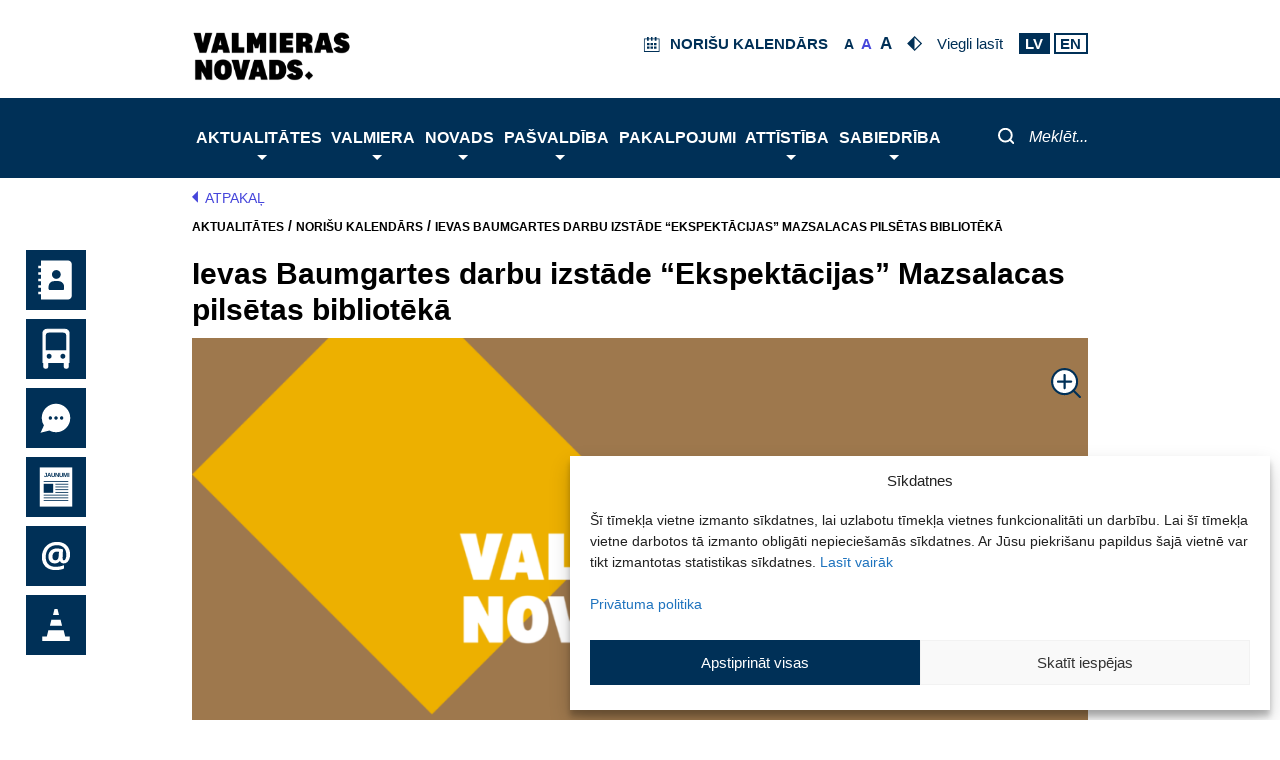

--- FILE ---
content_type: text/html; charset=UTF-8
request_url: https://www.valmierasnovads.lv/events/ievas-baumgartes-darbu-izstade-ekspektacijas-mazsalacas-pilsetas-biblioteka-08-05-30-06/
body_size: 74040
content:
<!DOCTYPE html>
<html lang="lv-LV">
<head>
        <meta charset="UTF-8">
    <meta name="viewport" content="width=device-width, initial-scale=1">
    <link rel="profile" href="https://gmpg.org/xfn/11">
    <script> var ajaxurl = 'https://www.valmierasnovads.lv/valmiera-wp/wp-admin/admin-ajax.php'; </script><meta name='robots' content='index, follow, max-image-preview:large, max-snippet:-1, max-video-preview:-1' />
	<style>img:is([sizes="auto" i], [sizes^="auto," i]) { contain-intrinsic-size: 3000px 1500px }</style>
	
	<!-- This site is optimized with the Yoast SEO plugin v26.0 - https://yoast.com/wordpress/plugins/seo/ -->
	<title>Ievas Baumgartes darbu izstāde &quot;Ekspektācijas&quot; Mazsalacas pilsētas bibliotēkā - Valmieras novads</title>
	<link rel="canonical" href="https://www.valmierasnovads.lv/events/ievas-baumgartes-darbu-izstade-ekspektacijas-mazsalacas-pilsetas-biblioteka-08-05-30-06/" />
	<meta property="og:locale" content="lv_LV" />
	<meta property="og:type" content="article" />
	<meta property="og:title" content="Ievas Baumgartes darbu izstāde &quot;Ekspektācijas&quot; Mazsalacas pilsētas bibliotēkā - Valmieras novads" />
	<meta property="og:description" content="No 8. maija līdz 30. jūnijam Mazsalacas pilsētas bibliotēkā apskatāma mākslinieces Ievas Baumgartes darbu izstāde &#8220;Ekspektācijas&#8221;. Būs apskatāmi mākslinieces grafikas un zīmējumi. Tikšanās un iepazīšanās ar darbu autori plānota 25. maijā plkst. 16.00. Visi laipni gaidīti!" />
	<meta property="og:url" content="https://www.valmierasnovads.lv/events/ievas-baumgartes-darbu-izstade-ekspektacijas-mazsalacas-pilsetas-biblioteka-08-05-30-06/" />
	<meta property="og:site_name" content="Valmieras novads" />
	<meta property="article:modified_time" content="2023-05-15T08:34:58+00:00" />
	<meta property="og:image" content="https://www.valmierasnovads.lv/content/uploads/2023/01/Valmieras-novads.png" />
	<meta property="og:image:width" content="1748" />
	<meta property="og:image:height" content="1240" />
	<meta property="og:image:type" content="image/png" />
	<meta name="twitter:card" content="summary_large_image" />
	<meta name="twitter:label1" content="Est. reading time" />
	<meta name="twitter:data1" content="1 minūte" />
	<script type="application/ld+json" class="yoast-schema-graph">{"@context":"https://schema.org","@graph":[{"@type":"WebPage","@id":"https://www.valmierasnovads.lv/events/ievas-baumgartes-darbu-izstade-ekspektacijas-mazsalacas-pilsetas-biblioteka-08-05-30-06/","url":"https://www.valmierasnovads.lv/events/ievas-baumgartes-darbu-izstade-ekspektacijas-mazsalacas-pilsetas-biblioteka-08-05-30-06/","name":"Ievas Baumgartes darbu izstāde \"Ekspektācijas\" Mazsalacas pilsētas bibliotēkā - Valmieras novads","isPartOf":{"@id":"http://www.valmierasnovads.lv/#website"},"primaryImageOfPage":{"@id":"https://www.valmierasnovads.lv/events/ievas-baumgartes-darbu-izstade-ekspektacijas-mazsalacas-pilsetas-biblioteka-08-05-30-06/#primaryimage"},"image":{"@id":"https://www.valmierasnovads.lv/events/ievas-baumgartes-darbu-izstade-ekspektacijas-mazsalacas-pilsetas-biblioteka-08-05-30-06/#primaryimage"},"thumbnailUrl":"https://www.valmierasnovads.lv/content/uploads/2023/01/Valmieras-novads.png","datePublished":"2023-05-09T06:18:35+00:00","dateModified":"2023-05-15T08:34:58+00:00","breadcrumb":{"@id":"https://www.valmierasnovads.lv/events/ievas-baumgartes-darbu-izstade-ekspektacijas-mazsalacas-pilsetas-biblioteka-08-05-30-06/#breadcrumb"},"inLanguage":"lv-LV","potentialAction":[{"@type":"ReadAction","target":["https://www.valmierasnovads.lv/events/ievas-baumgartes-darbu-izstade-ekspektacijas-mazsalacas-pilsetas-biblioteka-08-05-30-06/"]}]},{"@type":"ImageObject","inLanguage":"lv-LV","@id":"https://www.valmierasnovads.lv/events/ievas-baumgartes-darbu-izstade-ekspektacijas-mazsalacas-pilsetas-biblioteka-08-05-30-06/#primaryimage","url":"https://www.valmierasnovads.lv/content/uploads/2023/01/Valmieras-novads.png","contentUrl":"https://www.valmierasnovads.lv/content/uploads/2023/01/Valmieras-novads.png","width":1748,"height":1240,"caption":"Valmieras novads"},{"@type":"BreadcrumbList","@id":"https://www.valmierasnovads.lv/events/ievas-baumgartes-darbu-izstade-ekspektacijas-mazsalacas-pilsetas-biblioteka-08-05-30-06/#breadcrumb","itemListElement":[{"@type":"ListItem","position":1,"name":"Aktualitātes","item":"https://www.valmierasnovads.lv/aktualitates/"},{"@type":"ListItem","position":2,"name":"Norišu kalendārs","item":"https://www.valmierasnovads.lv/aktualitates/norisu-kalendars/"},{"@type":"ListItem","position":3,"name":"Ievas Baumgartes darbu izstāde &#8220;Ekspektācijas&#8221; Mazsalacas pilsētas bibliotēkā"}]},{"@type":"WebSite","@id":"http://www.valmierasnovads.lv/#website","url":"http://www.valmierasnovads.lv/","name":"Valmieras novads","description":"Valmieras pilsētas pašvaldība","publisher":{"@id":"http://www.valmierasnovads.lv/#organization"},"potentialAction":[{"@type":"SearchAction","target":{"@type":"EntryPoint","urlTemplate":"http://www.valmierasnovads.lv/?s={search_term_string}"},"query-input":{"@type":"PropertyValueSpecification","valueRequired":true,"valueName":"search_term_string"}}],"inLanguage":"lv-LV"},{"@type":"Organization","@id":"http://www.valmierasnovads.lv/#organization","name":"Valmieras novads","url":"http://www.valmierasnovads.lv/","logo":{"@type":"ImageObject","inLanguage":"lv-LV","@id":"http://www.valmierasnovads.lv/#/schema/logo/image/","url":"https://www.valmierasnovads.lv/content/uploads/2023/10/Valmieras-vovads-web-page-header-logo.svg","contentUrl":"https://www.valmierasnovads.lv/content/uploads/2023/10/Valmieras-vovads-web-page-header-logo.svg","width":224,"height":60,"caption":"Valmieras novads"},"image":{"@id":"http://www.valmierasnovads.lv/#/schema/logo/image/"}}]}</script>
	<!-- / Yoast SEO plugin. -->


<link rel='dns-prefetch' href='//kendo.cdn.telerik.com' />
<link rel="alternate" type="application/rss+xml" title="Valmieras novads&raquo; Plūsma" href="https://www.valmierasnovads.lv/feed/" />
<link rel="alternate" type="application/rss+xml" title="Komentāru plūsma" href="https://www.valmierasnovads.lv/comments/feed/" />
<script>
window._wpemojiSettings = {"baseUrl":"https:\/\/s.w.org\/images\/core\/emoji\/16.0.1\/72x72\/","ext":".png","svgUrl":"https:\/\/s.w.org\/images\/core\/emoji\/16.0.1\/svg\/","svgExt":".svg","source":{"concatemoji":"https:\/\/www.valmierasnovads.lv\/valmiera-wp\/wp-includes\/js\/wp-emoji-release.min.js?version=1.3.17"}};
/*! This file is auto-generated */
!function(s,n){var o,i,e;function c(e){try{var t={supportTests:e,timestamp:(new Date).valueOf()};sessionStorage.setItem(o,JSON.stringify(t))}catch(e){}}function p(e,t,n){e.clearRect(0,0,e.canvas.width,e.canvas.height),e.fillText(t,0,0);var t=new Uint32Array(e.getImageData(0,0,e.canvas.width,e.canvas.height).data),a=(e.clearRect(0,0,e.canvas.width,e.canvas.height),e.fillText(n,0,0),new Uint32Array(e.getImageData(0,0,e.canvas.width,e.canvas.height).data));return t.every(function(e,t){return e===a[t]})}function u(e,t){e.clearRect(0,0,e.canvas.width,e.canvas.height),e.fillText(t,0,0);for(var n=e.getImageData(16,16,1,1),a=0;a<n.data.length;a++)if(0!==n.data[a])return!1;return!0}function f(e,t,n,a){switch(t){case"flag":return n(e,"\ud83c\udff3\ufe0f\u200d\u26a7\ufe0f","\ud83c\udff3\ufe0f\u200b\u26a7\ufe0f")?!1:!n(e,"\ud83c\udde8\ud83c\uddf6","\ud83c\udde8\u200b\ud83c\uddf6")&&!n(e,"\ud83c\udff4\udb40\udc67\udb40\udc62\udb40\udc65\udb40\udc6e\udb40\udc67\udb40\udc7f","\ud83c\udff4\u200b\udb40\udc67\u200b\udb40\udc62\u200b\udb40\udc65\u200b\udb40\udc6e\u200b\udb40\udc67\u200b\udb40\udc7f");case"emoji":return!a(e,"\ud83e\udedf")}return!1}function g(e,t,n,a){var r="undefined"!=typeof WorkerGlobalScope&&self instanceof WorkerGlobalScope?new OffscreenCanvas(300,150):s.createElement("canvas"),o=r.getContext("2d",{willReadFrequently:!0}),i=(o.textBaseline="top",o.font="600 32px Arial",{});return e.forEach(function(e){i[e]=t(o,e,n,a)}),i}function t(e){var t=s.createElement("script");t.src=e,t.defer=!0,s.head.appendChild(t)}"undefined"!=typeof Promise&&(o="wpEmojiSettingsSupports",i=["flag","emoji"],n.supports={everything:!0,everythingExceptFlag:!0},e=new Promise(function(e){s.addEventListener("DOMContentLoaded",e,{once:!0})}),new Promise(function(t){var n=function(){try{var e=JSON.parse(sessionStorage.getItem(o));if("object"==typeof e&&"number"==typeof e.timestamp&&(new Date).valueOf()<e.timestamp+604800&&"object"==typeof e.supportTests)return e.supportTests}catch(e){}return null}();if(!n){if("undefined"!=typeof Worker&&"undefined"!=typeof OffscreenCanvas&&"undefined"!=typeof URL&&URL.createObjectURL&&"undefined"!=typeof Blob)try{var e="postMessage("+g.toString()+"("+[JSON.stringify(i),f.toString(),p.toString(),u.toString()].join(",")+"));",a=new Blob([e],{type:"text/javascript"}),r=new Worker(URL.createObjectURL(a),{name:"wpTestEmojiSupports"});return void(r.onmessage=function(e){c(n=e.data),r.terminate(),t(n)})}catch(e){}c(n=g(i,f,p,u))}t(n)}).then(function(e){for(var t in e)n.supports[t]=e[t],n.supports.everything=n.supports.everything&&n.supports[t],"flag"!==t&&(n.supports.everythingExceptFlag=n.supports.everythingExceptFlag&&n.supports[t]);n.supports.everythingExceptFlag=n.supports.everythingExceptFlag&&!n.supports.flag,n.DOMReady=!1,n.readyCallback=function(){n.DOMReady=!0}}).then(function(){return e}).then(function(){var e;n.supports.everything||(n.readyCallback(),(e=n.source||{}).concatemoji?t(e.concatemoji):e.wpemoji&&e.twemoji&&(t(e.twemoji),t(e.wpemoji)))}))}((window,document),window._wpemojiSettings);
</script>
<link rel='stylesheet' id='astra-theme-css-css' href='https://www.valmierasnovads.lv/content/themes/astra/assets/css/minified/style.min.css?version=1.3.17' media='all' />
<style id='astra-theme-css-inline-css'>
.ast-no-sidebar .entry-content .alignfull {margin-left: calc( -50vw + 50%);margin-right: calc( -50vw + 50%);max-width: 100vw;width: 100vw;}.ast-no-sidebar .entry-content .alignwide {margin-left: calc(-41vw + 50%);margin-right: calc(-41vw + 50%);max-width: unset;width: unset;}.ast-no-sidebar .entry-content .alignfull .alignfull,.ast-no-sidebar .entry-content .alignfull .alignwide,.ast-no-sidebar .entry-content .alignwide .alignfull,.ast-no-sidebar .entry-content .alignwide .alignwide,.ast-no-sidebar .entry-content .wp-block-column .alignfull,.ast-no-sidebar .entry-content .wp-block-column .alignwide{width: 100%;margin-left: auto;margin-right: auto;}.wp-block-gallery,.blocks-gallery-grid {margin: 0;}.wp-block-separator {max-width: 100px;}.wp-block-separator.is-style-wide,.wp-block-separator.is-style-dots {max-width: none;}.entry-content .has-2-columns .wp-block-column:first-child {padding-right: 10px;}.entry-content .has-2-columns .wp-block-column:last-child {padding-left: 10px;}@media (max-width: 782px) {.entry-content .wp-block-columns .wp-block-column {flex-basis: 100%;}.entry-content .has-2-columns .wp-block-column:first-child {padding-right: 0;}.entry-content .has-2-columns .wp-block-column:last-child {padding-left: 0;}}body .entry-content .wp-block-latest-posts {margin-left: 0;}body .entry-content .wp-block-latest-posts li {list-style: none;}.ast-no-sidebar .ast-container .entry-content .wp-block-latest-posts {margin-left: 0;}.ast-header-break-point .entry-content .alignwide {margin-left: auto;margin-right: auto;}.entry-content .blocks-gallery-item img {margin-bottom: auto;}.wp-block-pullquote {border-top: 4px solid #555d66;border-bottom: 4px solid #555d66;color: #40464d;}:root{--ast-post-nav-space:0;--ast-container-default-xlg-padding:6.67em;--ast-container-default-lg-padding:5.67em;--ast-container-default-slg-padding:4.34em;--ast-container-default-md-padding:3.34em;--ast-container-default-sm-padding:6.67em;--ast-container-default-xs-padding:2.4em;--ast-container-default-xxs-padding:1.4em;--ast-code-block-background:#EEEEEE;--ast-comment-inputs-background:#FAFAFA;--ast-normal-container-width:1200px;--ast-narrow-container-width:750px;--ast-blog-title-font-weight:normal;--ast-blog-meta-weight:inherit;--ast-global-color-primary:var(--ast-global-color-5);--ast-global-color-secondary:var(--ast-global-color-4);--ast-global-color-alternate-background:var(--ast-global-color-7);--ast-global-color-subtle-background:var(--ast-global-color-6);--ast-bg-style-guide:#F8FAFC;--ast-shadow-style-guide:0px 0px 4px 0 #00000057;--ast-global-dark-bg-style:#fff;--ast-global-dark-lfs:#fbfbfb;--ast-widget-bg-color:#fafafa;--ast-wc-container-head-bg-color:#fbfbfb;--ast-title-layout-bg:#eeeeee;--ast-search-border-color:#e7e7e7;--ast-lifter-hover-bg:#e6e6e6;--ast-gallery-block-color:#000;--srfm-color-input-label:var(--ast-global-color-2);}html{font-size:93.75%;}a,.page-title{color:var(--ast-global-color-0);}a:hover,a:focus{color:var(--ast-global-color-1);}body,button,input,select,textarea,.ast-button,.ast-custom-button{font-family:-apple-system,BlinkMacSystemFont,Segoe UI,Roboto,Oxygen-Sans,Ubuntu,Cantarell,Helvetica Neue,sans-serif;font-weight:inherit;font-size:15px;font-size:1rem;line-height:var(--ast-body-line-height,1.65em);}blockquote{color:var(--ast-global-color-3);}.ast-site-identity .site-title a{color:var(--ast-global-color-2);}.site-title{font-size:35px;font-size:2.3333333333333rem;display:none;}header .custom-logo-link img{max-width:200px;width:200px;}.astra-logo-svg{width:200px;}.site-header .site-description{font-size:15px;font-size:1rem;display:none;}.entry-title{font-size:30px;font-size:2rem;}.archive .ast-article-post .ast-article-inner,.blog .ast-article-post .ast-article-inner,.archive .ast-article-post .ast-article-inner:hover,.blog .ast-article-post .ast-article-inner:hover{overflow:hidden;}h1,.entry-content :where(h1){font-size:40px;font-size:2.6666666666667rem;line-height:1.4em;}h2,.entry-content :where(h2){font-size:32px;font-size:2.1333333333333rem;line-height:1.3em;}h3,.entry-content :where(h3){font-size:26px;font-size:1.7333333333333rem;line-height:1.3em;}h4,.entry-content :where(h4){font-size:24px;font-size:1.6rem;line-height:1.2em;}h5,.entry-content :where(h5){font-size:20px;font-size:1.3333333333333rem;line-height:1.2em;}h6,.entry-content :where(h6){font-size:16px;font-size:1.0666666666667rem;line-height:1.25em;}::selection{background-color:var(--ast-global-color-0);color:#ffffff;}body,h1,h2,h3,h4,h5,h6,.entry-title a,.entry-content :where(h1,h2,h3,h4,h5,h6){color:var(--ast-global-color-3);}.tagcloud a:hover,.tagcloud a:focus,.tagcloud a.current-item{color:#ffffff;border-color:var(--ast-global-color-0);background-color:var(--ast-global-color-0);}input:focus,input[type="text"]:focus,input[type="email"]:focus,input[type="url"]:focus,input[type="password"]:focus,input[type="reset"]:focus,input[type="search"]:focus,textarea:focus{border-color:var(--ast-global-color-0);}input[type="radio"]:checked,input[type=reset],input[type="checkbox"]:checked,input[type="checkbox"]:hover:checked,input[type="checkbox"]:focus:checked,input[type=range]::-webkit-slider-thumb{border-color:var(--ast-global-color-0);background-color:var(--ast-global-color-0);box-shadow:none;}.site-footer a:hover + .post-count,.site-footer a:focus + .post-count{background:var(--ast-global-color-0);border-color:var(--ast-global-color-0);}.single .nav-links .nav-previous,.single .nav-links .nav-next{color:var(--ast-global-color-0);}.entry-meta,.entry-meta *{line-height:1.45;color:var(--ast-global-color-0);}.entry-meta a:not(.ast-button):hover,.entry-meta a:not(.ast-button):hover *,.entry-meta a:not(.ast-button):focus,.entry-meta a:not(.ast-button):focus *,.page-links > .page-link,.page-links .page-link:hover,.post-navigation a:hover{color:var(--ast-global-color-1);}#cat option,.secondary .calendar_wrap thead a,.secondary .calendar_wrap thead a:visited{color:var(--ast-global-color-0);}.secondary .calendar_wrap #today,.ast-progress-val span{background:var(--ast-global-color-0);}.secondary a:hover + .post-count,.secondary a:focus + .post-count{background:var(--ast-global-color-0);border-color:var(--ast-global-color-0);}.calendar_wrap #today > a{color:#ffffff;}.page-links .page-link,.single .post-navigation a{color:var(--ast-global-color-0);}.ast-search-menu-icon .search-form button.search-submit{padding:0 4px;}.ast-search-menu-icon form.search-form{padding-right:0;}.ast-header-search .ast-search-menu-icon.ast-dropdown-active .search-form,.ast-header-search .ast-search-menu-icon.ast-dropdown-active .search-field:focus{transition:all 0.2s;}.search-form input.search-field:focus{outline:none;}.widget-title,.widget .wp-block-heading{font-size:21px;font-size:1.4rem;color:var(--ast-global-color-3);}.ast-search-menu-icon.slide-search a:focus-visible:focus-visible,.astra-search-icon:focus-visible,#close:focus-visible,a:focus-visible,.ast-menu-toggle:focus-visible,.site .skip-link:focus-visible,.wp-block-loginout input:focus-visible,.wp-block-search.wp-block-search__button-inside .wp-block-search__inside-wrapper,.ast-header-navigation-arrow:focus-visible,.ast-orders-table__row .ast-orders-table__cell:focus-visible,a#ast-apply-coupon:focus-visible,#ast-apply-coupon:focus-visible,#close:focus-visible,.button.search-submit:focus-visible,#search_submit:focus,.normal-search:focus-visible,.ast-header-account-wrap:focus-visible,.astra-cart-drawer-close:focus,.ast-single-variation:focus,.ast-button:focus{outline-style:dotted;outline-color:inherit;outline-width:thin;}input:focus,input[type="text"]:focus,input[type="email"]:focus,input[type="url"]:focus,input[type="password"]:focus,input[type="reset"]:focus,input[type="search"]:focus,input[type="number"]:focus,textarea:focus,.wp-block-search__input:focus,[data-section="section-header-mobile-trigger"] .ast-button-wrap .ast-mobile-menu-trigger-minimal:focus,.ast-mobile-popup-drawer.active .menu-toggle-close:focus,#ast-scroll-top:focus,#coupon_code:focus,#ast-coupon-code:focus{border-style:dotted;border-color:inherit;border-width:thin;}input{outline:none;}.main-header-menu .menu-link,.ast-header-custom-item a{color:var(--ast-global-color-3);}.main-header-menu .menu-item:hover > .menu-link,.main-header-menu .menu-item:hover > .ast-menu-toggle,.main-header-menu .ast-masthead-custom-menu-items a:hover,.main-header-menu .menu-item.focus > .menu-link,.main-header-menu .menu-item.focus > .ast-menu-toggle,.main-header-menu .current-menu-item > .menu-link,.main-header-menu .current-menu-ancestor > .menu-link,.main-header-menu .current-menu-item > .ast-menu-toggle,.main-header-menu .current-menu-ancestor > .ast-menu-toggle{color:var(--ast-global-color-0);}.header-main-layout-3 .ast-main-header-bar-alignment{margin-right:auto;}.header-main-layout-2 .site-header-section-left .ast-site-identity{text-align:left;}.site-logo-img img{ transition:all 0.2s linear;}body .ast-oembed-container *{position:absolute;top:0;width:100%;height:100%;left:0;}body .wp-block-embed-pocket-casts .ast-oembed-container *{position:unset;}.ast-header-break-point .ast-mobile-menu-buttons-minimal.menu-toggle{background:transparent;color:var(--ast-global-color-0);}.ast-header-break-point .ast-mobile-menu-buttons-outline.menu-toggle{background:transparent;border:1px solid var(--ast-global-color-0);color:var(--ast-global-color-0);}.ast-header-break-point .ast-mobile-menu-buttons-fill.menu-toggle{background:var(--ast-global-color-0);}.ast-single-post-featured-section + article {margin-top: 2em;}.site-content .ast-single-post-featured-section img {width: 100%;overflow: hidden;object-fit: cover;}.site > .ast-single-related-posts-container {margin-top: 0;}@media (min-width: 922px) {.ast-desktop .ast-container--narrow {max-width: var(--ast-narrow-container-width);margin: 0 auto;}}.ast-small-footer > .ast-footer-overlay{background-color:#003057;;}.footer-adv .footer-adv-overlay{border-top-style:solid;border-top-color:#7a7a7a;}.footer-adv-overlay{background-color:#003057;;}@media( max-width: 420px ) {.single .nav-links .nav-previous,.single .nav-links .nav-next {width: 100%;text-align: center;}}.wp-block-buttons.aligncenter{justify-content:center;}@media (min-width:1200px){.ast-separate-container.ast-right-sidebar .entry-content .wp-block-image.alignfull,.ast-separate-container.ast-left-sidebar .entry-content .wp-block-image.alignfull,.ast-separate-container.ast-right-sidebar .entry-content .wp-block-cover.alignfull,.ast-separate-container.ast-left-sidebar .entry-content .wp-block-cover.alignfull{margin-left:-6.67em;margin-right:-6.67em;max-width:unset;width:unset;}.ast-separate-container.ast-right-sidebar .entry-content .wp-block-image.alignwide,.ast-separate-container.ast-left-sidebar .entry-content .wp-block-image.alignwide,.ast-separate-container.ast-right-sidebar .entry-content .wp-block-cover.alignwide,.ast-separate-container.ast-left-sidebar .entry-content .wp-block-cover.alignwide{margin-left:-20px;margin-right:-20px;max-width:unset;width:unset;}}@media (min-width:1200px){.wp-block-group .has-background{padding:20px;}}.wp-block-image.aligncenter{margin-left:auto;margin-right:auto;}.wp-block-table.aligncenter{margin-left:auto;margin-right:auto;}.wp-block-buttons .wp-block-button.is-style-outline .wp-block-button__link.wp-element-button,.ast-outline-button,.wp-block-uagb-buttons-child .uagb-buttons-repeater.ast-outline-button{border-top-width:2px;border-right-width:2px;border-bottom-width:2px;border-left-width:2px;font-family:inherit;font-weight:inherit;line-height:1em;}.wp-block-button .wp-block-button__link.wp-element-button.is-style-outline:not(.has-background),.wp-block-button.is-style-outline>.wp-block-button__link.wp-element-button:not(.has-background),.ast-outline-button{background-color:transparent;}.entry-content[data-ast-blocks-layout] > figure{margin-bottom:1em;}@media (max-width:921px){.ast-left-sidebar #content > .ast-container{display:flex;flex-direction:column-reverse;width:100%;}.ast-separate-container .ast-article-post,.ast-separate-container .ast-article-single{padding:1.5em 2.14em;}.ast-author-box img.avatar{margin:20px 0 0 0;}}@media (min-width:922px){.ast-separate-container.ast-right-sidebar #primary,.ast-separate-container.ast-left-sidebar #primary{border:0;}.search-no-results.ast-separate-container #primary{margin-bottom:4em;}}.wp-block-button .wp-block-button__link{color:#ffffff;}.wp-block-button .wp-block-button__link:hover,.wp-block-button .wp-block-button__link:focus{color:#ffffff;background-color:var(--ast-global-color-1);border-color:var(--ast-global-color-1);}.wp-block-button .wp-block-button__link{border-top-width:0;border-right-width:0;border-left-width:0;border-bottom-width:0;border-color:var(--ast-global-color-0);background-color:var(--ast-global-color-0);color:#ffffff;font-family:inherit;font-weight:inherit;line-height:1em;padding-top:10px;padding-right:40px;padding-bottom:10px;padding-left:40px;}.menu-toggle,button,.ast-button,.ast-custom-button,.button,input#submit,input[type="button"],input[type="submit"],input[type="reset"]{border-style:solid;border-top-width:0;border-right-width:0;border-left-width:0;border-bottom-width:0;color:#ffffff;border-color:var(--ast-global-color-0);background-color:var(--ast-global-color-0);padding-top:10px;padding-right:40px;padding-bottom:10px;padding-left:40px;font-family:inherit;font-weight:inherit;line-height:1em;}button:focus,.menu-toggle:hover,button:hover,.ast-button:hover,.ast-custom-button:hover .button:hover,.ast-custom-button:hover ,input[type=reset]:hover,input[type=reset]:focus,input#submit:hover,input#submit:focus,input[type="button"]:hover,input[type="button"]:focus,input[type="submit"]:hover,input[type="submit"]:focus{color:#ffffff;background-color:var(--ast-global-color-1);border-color:var(--ast-global-color-1);}@media (max-width:921px){.ast-mobile-header-stack .main-header-bar .ast-search-menu-icon{display:inline-block;}.ast-header-break-point.ast-header-custom-item-outside .ast-mobile-header-stack .main-header-bar .ast-search-icon{margin:0;}.ast-comment-avatar-wrap img{max-width:2.5em;}.ast-comment-meta{padding:0 1.8888em 1.3333em;}.ast-separate-container .ast-comment-list li.depth-1{padding:1.5em 2.14em;}.ast-separate-container .comment-respond{padding:2em 2.14em;}}@media (min-width:544px){.ast-container{max-width:100%;}}@media (max-width:544px){.ast-separate-container .ast-article-post,.ast-separate-container .ast-article-single,.ast-separate-container .comments-title,.ast-separate-container .ast-archive-description{padding:1.5em 1em;}.ast-separate-container #content .ast-container{padding-left:0.54em;padding-right:0.54em;}.ast-separate-container .ast-comment-list .bypostauthor{padding:.5em;}.ast-search-menu-icon.ast-dropdown-active .search-field{width:170px;}.site-branding img,.site-header .site-logo-img .custom-logo-link img{max-width:100%;}} #ast-mobile-header .ast-site-header-cart-li a{pointer-events:none;}body,.ast-separate-container{background-color:#ffffff;}.ast-no-sidebar.ast-separate-container .entry-content .alignfull {margin-left: -6.67em;margin-right: -6.67em;width: auto;}@media (max-width: 1200px) {.ast-no-sidebar.ast-separate-container .entry-content .alignfull {margin-left: -2.4em;margin-right: -2.4em;}}@media (max-width: 768px) {.ast-no-sidebar.ast-separate-container .entry-content .alignfull {margin-left: -2.14em;margin-right: -2.14em;}}@media (max-width: 544px) {.ast-no-sidebar.ast-separate-container .entry-content .alignfull {margin-left: -1em;margin-right: -1em;}}.ast-no-sidebar.ast-separate-container .entry-content .alignwide {margin-left: -20px;margin-right: -20px;}.ast-no-sidebar.ast-separate-container .entry-content .wp-block-column .alignfull,.ast-no-sidebar.ast-separate-container .entry-content .wp-block-column .alignwide {margin-left: auto;margin-right: auto;width: 100%;}@media (max-width:921px){.site-title{display:none;}.site-header .site-description{display:none;}h1,.entry-content :where(h1){font-size:30px;}h2,.entry-content :where(h2){font-size:25px;}h3,.entry-content :where(h3){font-size:20px;}.astra-logo-svg{width:310px;}header .custom-logo-link img,.ast-header-break-point .site-logo-img .custom-mobile-logo-link img{max-width:310px;width:310px;}}@media (max-width:544px){.site-title{display:none;}.site-header .site-description{display:none;}h1,.entry-content :where(h1){font-size:30px;}h2,.entry-content :where(h2){font-size:25px;}h3,.entry-content :where(h3){font-size:20px;}header .custom-logo-link img,.ast-header-break-point .site-branding img,.ast-header-break-point .custom-logo-link img{max-width:100px;width:100px;}.astra-logo-svg{width:100px;}.ast-header-break-point .site-logo-img .custom-mobile-logo-link img{max-width:100px;}}@media (max-width:921px){html{font-size:85.5%;}}@media (max-width:544px){html{font-size:85.5%;}}@media (min-width:922px){.ast-container{max-width:1240px;}}@font-face {font-family: "Astra";src: url(https://www.valmierasnovads.lv/content/themes/astra/assets/fonts/astra.woff) format("woff"),url(https://www.valmierasnovads.lv/content/themes/astra/assets/fonts/astra.ttf) format("truetype"),url(https://www.valmierasnovads.lv/content/themes/astra/assets/fonts/astra.svg#astra) format("svg");font-weight: normal;font-style: normal;font-display: fallback;}@media (max-width:921px) {.main-header-bar .main-header-bar-navigation{display:none;}}.ast-desktop .main-header-menu.submenu-with-border .sub-menu,.ast-desktop .main-header-menu.submenu-with-border .astra-full-megamenu-wrapper{border-color:var(--ast-global-color-0);}.ast-desktop .main-header-menu.submenu-with-border .sub-menu{border-top-width:2px;border-style:solid;}.ast-desktop .main-header-menu.submenu-with-border .sub-menu .sub-menu{top:-2px;}.ast-desktop .main-header-menu.submenu-with-border .sub-menu .menu-link,.ast-desktop .main-header-menu.submenu-with-border .children .menu-link{border-bottom-width:0px;border-style:solid;border-color:#eaeaea;}@media (min-width:922px){.main-header-menu .sub-menu .menu-item.ast-left-align-sub-menu:hover > .sub-menu,.main-header-menu .sub-menu .menu-item.ast-left-align-sub-menu.focus > .sub-menu{margin-left:-0px;}}.ast-small-footer{border-top-style:solid;border-top-width:1px;border-top-color:#7693ab;}.ast-small-footer-wrap{text-align:center;}.site .comments-area{padding-bottom:3em;}.ast-header-break-point.ast-header-custom-item-inside .main-header-bar .main-header-bar-navigation .ast-search-icon {display: none;}.ast-header-break-point.ast-header-custom-item-inside .main-header-bar .ast-search-menu-icon .search-form {padding: 0;display: block;overflow: hidden;}.ast-header-break-point .ast-header-custom-item .widget:last-child {margin-bottom: 1em;}.ast-header-custom-item .widget {margin: 0.5em;display: inline-block;vertical-align: middle;}.ast-header-custom-item .widget p {margin-bottom: 0;}.ast-header-custom-item .widget li {width: auto;}.ast-header-custom-item-inside .button-custom-menu-item .menu-link {display: none;}.ast-header-custom-item-inside.ast-header-break-point .button-custom-menu-item .ast-custom-button-link {display: none;}.ast-header-custom-item-inside.ast-header-break-point .button-custom-menu-item .menu-link {display: block;}.ast-header-break-point.ast-header-custom-item-outside .main-header-bar .ast-search-icon {margin-right: 1em;}.ast-header-break-point.ast-header-custom-item-inside .main-header-bar .ast-search-menu-icon .search-field,.ast-header-break-point.ast-header-custom-item-inside .main-header-bar .ast-search-menu-icon.ast-inline-search .search-field {width: 100%;padding-right: 5.5em;}.ast-header-break-point.ast-header-custom-item-inside .main-header-bar .ast-search-menu-icon .search-submit {display: block;position: absolute;height: 100%;top: 0;right: 0;padding: 0 1em;border-radius: 0;}.ast-header-break-point .ast-header-custom-item .ast-masthead-custom-menu-items {padding-left: 20px;padding-right: 20px;margin-bottom: 1em;margin-top: 1em;}.ast-header-custom-item-inside.ast-header-break-point .button-custom-menu-item {padding-left: 0;padding-right: 0;margin-top: 0;margin-bottom: 0;}.astra-icon-down_arrow::after {content: "\e900";font-family: Astra;}.astra-icon-close::after {content: "\e5cd";font-family: Astra;}.astra-icon-drag_handle::after {content: "\e25d";font-family: Astra;}.astra-icon-format_align_justify::after {content: "\e235";font-family: Astra;}.astra-icon-menu::after {content: "\e5d2";font-family: Astra;}.astra-icon-reorder::after {content: "\e8fe";font-family: Astra;}.astra-icon-search::after {content: "\e8b6";font-family: Astra;}.astra-icon-zoom_in::after {content: "\e56b";font-family: Astra;}.astra-icon-check-circle::after {content: "\e901";font-family: Astra;}.astra-icon-shopping-cart::after {content: "\f07a";font-family: Astra;}.astra-icon-shopping-bag::after {content: "\f290";font-family: Astra;}.astra-icon-shopping-basket::after {content: "\f291";font-family: Astra;}.astra-icon-circle-o::after {content: "\e903";font-family: Astra;}.astra-icon-certificate::after {content: "\e902";font-family: Astra;}blockquote {padding: 1.2em;}:root .has-ast-global-color-0-color{color:var(--ast-global-color-0);}:root .has-ast-global-color-0-background-color{background-color:var(--ast-global-color-0);}:root .wp-block-button .has-ast-global-color-0-color{color:var(--ast-global-color-0);}:root .wp-block-button .has-ast-global-color-0-background-color{background-color:var(--ast-global-color-0);}:root .has-ast-global-color-1-color{color:var(--ast-global-color-1);}:root .has-ast-global-color-1-background-color{background-color:var(--ast-global-color-1);}:root .wp-block-button .has-ast-global-color-1-color{color:var(--ast-global-color-1);}:root .wp-block-button .has-ast-global-color-1-background-color{background-color:var(--ast-global-color-1);}:root .has-ast-global-color-2-color{color:var(--ast-global-color-2);}:root .has-ast-global-color-2-background-color{background-color:var(--ast-global-color-2);}:root .wp-block-button .has-ast-global-color-2-color{color:var(--ast-global-color-2);}:root .wp-block-button .has-ast-global-color-2-background-color{background-color:var(--ast-global-color-2);}:root .has-ast-global-color-3-color{color:var(--ast-global-color-3);}:root .has-ast-global-color-3-background-color{background-color:var(--ast-global-color-3);}:root .wp-block-button .has-ast-global-color-3-color{color:var(--ast-global-color-3);}:root .wp-block-button .has-ast-global-color-3-background-color{background-color:var(--ast-global-color-3);}:root .has-ast-global-color-4-color{color:var(--ast-global-color-4);}:root .has-ast-global-color-4-background-color{background-color:var(--ast-global-color-4);}:root .wp-block-button .has-ast-global-color-4-color{color:var(--ast-global-color-4);}:root .wp-block-button .has-ast-global-color-4-background-color{background-color:var(--ast-global-color-4);}:root .has-ast-global-color-5-color{color:var(--ast-global-color-5);}:root .has-ast-global-color-5-background-color{background-color:var(--ast-global-color-5);}:root .wp-block-button .has-ast-global-color-5-color{color:var(--ast-global-color-5);}:root .wp-block-button .has-ast-global-color-5-background-color{background-color:var(--ast-global-color-5);}:root .has-ast-global-color-6-color{color:var(--ast-global-color-6);}:root .has-ast-global-color-6-background-color{background-color:var(--ast-global-color-6);}:root .wp-block-button .has-ast-global-color-6-color{color:var(--ast-global-color-6);}:root .wp-block-button .has-ast-global-color-6-background-color{background-color:var(--ast-global-color-6);}:root .has-ast-global-color-7-color{color:var(--ast-global-color-7);}:root .has-ast-global-color-7-background-color{background-color:var(--ast-global-color-7);}:root .wp-block-button .has-ast-global-color-7-color{color:var(--ast-global-color-7);}:root .wp-block-button .has-ast-global-color-7-background-color{background-color:var(--ast-global-color-7);}:root .has-ast-global-color-8-color{color:var(--ast-global-color-8);}:root .has-ast-global-color-8-background-color{background-color:var(--ast-global-color-8);}:root .wp-block-button .has-ast-global-color-8-color{color:var(--ast-global-color-8);}:root .wp-block-button .has-ast-global-color-8-background-color{background-color:var(--ast-global-color-8);}:root{--ast-global-color-0:#0170B9;--ast-global-color-1:#3a3a3a;--ast-global-color-2:#3a3a3a;--ast-global-color-3:#4B4F58;--ast-global-color-4:#F5F5F5;--ast-global-color-5:#FFFFFF;--ast-global-color-6:#E5E5E5;--ast-global-color-7:#424242;--ast-global-color-8:#000000;}:root {--ast-border-color : #dddddd;}.ast-single-entry-banner {-js-display: flex;display: flex;flex-direction: column;justify-content: center;text-align: center;position: relative;background: var(--ast-title-layout-bg);}.ast-single-entry-banner[data-banner-layout="layout-1"] {max-width: 1200px;background: inherit;padding: 20px 0;}.ast-single-entry-banner[data-banner-width-type="custom"] {margin: 0 auto;width: 100%;}.ast-single-entry-banner + .site-content .entry-header {margin-bottom: 0;}.site .ast-author-avatar {--ast-author-avatar-size: ;}a.ast-underline-text {text-decoration: underline;}.ast-container > .ast-terms-link {position: relative;display: block;}a.ast-button.ast-badge-tax {padding: 4px 8px;border-radius: 3px;font-size: inherit;}header.entry-header{text-align:left;}header.entry-header > *:not(:last-child){margin-bottom:10px;}@media (max-width:921px){header.entry-header{text-align:left;}}@media (max-width:544px){header.entry-header{text-align:left;}}.ast-archive-entry-banner {-js-display: flex;display: flex;flex-direction: column;justify-content: center;text-align: center;position: relative;background: var(--ast-title-layout-bg);}.ast-archive-entry-banner[data-banner-width-type="custom"] {margin: 0 auto;width: 100%;}.ast-archive-entry-banner[data-banner-layout="layout-1"] {background: inherit;padding: 20px 0;text-align: left;}body.archive .ast-archive-description{max-width:1200px;width:100%;text-align:left;padding-top:3em;padding-right:3em;padding-bottom:3em;padding-left:3em;}body.archive .ast-archive-description .ast-archive-title,body.archive .ast-archive-description .ast-archive-title *{font-size:40px;font-size:2.6666666666667rem;}body.archive .ast-archive-description > *:not(:last-child){margin-bottom:10px;}@media (max-width:921px){body.archive .ast-archive-description{text-align:left;}}@media (max-width:544px){body.archive .ast-archive-description{text-align:left;}}.ast-breadcrumbs .trail-browse,.ast-breadcrumbs .trail-items,.ast-breadcrumbs .trail-items li{display:inline-block;margin:0;padding:0;border:none;background:inherit;text-indent:0;text-decoration:none;}.ast-breadcrumbs .trail-browse{font-size:inherit;font-style:inherit;font-weight:inherit;color:inherit;}.ast-breadcrumbs .trail-items{list-style:none;}.trail-items li::after{padding:0 0.3em;content:"\00bb";}.trail-items li:last-of-type::after{display:none;}.trail-items li::after{content:"\00bb";}.ast-header-breadcrumb{padding-top:10px;padding-bottom:10px;width:100%;}.ast-default-menu-enable.ast-main-header-nav-open.ast-header-break-point .main-header-bar.ast-header-breadcrumb,.ast-main-header-nav-open .main-header-bar.ast-header-breadcrumb{padding-top:1em;padding-bottom:1em;}.ast-header-break-point .main-header-bar.ast-header-breadcrumb{border-bottom-width:1px;border-bottom-color:#eaeaea;border-bottom-style:solid;}.ast-breadcrumbs-wrapper{line-height:1.4;}.ast-breadcrumbs-wrapper .rank-math-breadcrumb p{margin-bottom:0px;}.ast-breadcrumbs-wrapper{display:block;width:100%;}h1,h2,h3,h4,h5,h6,.entry-content :where(h1,h2,h3,h4,h5,h6){color:var(--ast-global-color-2);}.ast-header-break-point .main-header-bar{border-bottom-width:0px;}@media (min-width:922px){.main-header-bar{border-bottom-width:0px;}}.main-header-menu .menu-item, #astra-footer-menu .menu-item, .main-header-bar .ast-masthead-custom-menu-items{-js-display:flex;display:flex;-webkit-box-pack:center;-webkit-justify-content:center;-moz-box-pack:center;-ms-flex-pack:center;justify-content:center;-webkit-box-orient:vertical;-webkit-box-direction:normal;-webkit-flex-direction:column;-moz-box-orient:vertical;-moz-box-direction:normal;-ms-flex-direction:column;flex-direction:column;}.main-header-menu > .menu-item > .menu-link, #astra-footer-menu > .menu-item > .menu-link{height:100%;-webkit-box-align:center;-webkit-align-items:center;-moz-box-align:center;-ms-flex-align:center;align-items:center;-js-display:flex;display:flex;}.ast-primary-menu-disabled .main-header-bar .ast-masthead-custom-menu-items{flex:unset;}.main-header-menu .sub-menu .menu-item.menu-item-has-children > .menu-link:after{position:absolute;right:1em;top:50%;transform:translate(0,-50%) rotate(270deg);}.ast-header-break-point .main-header-bar .main-header-bar-navigation .page_item_has_children > .ast-menu-toggle::before, .ast-header-break-point .main-header-bar .main-header-bar-navigation .menu-item-has-children > .ast-menu-toggle::before, .ast-mobile-popup-drawer .main-header-bar-navigation .menu-item-has-children>.ast-menu-toggle::before, .ast-header-break-point .ast-mobile-header-wrap .main-header-bar-navigation .menu-item-has-children > .ast-menu-toggle::before{font-weight:bold;content:"\e900";font-family:Astra;text-decoration:inherit;display:inline-block;}.ast-header-break-point .main-navigation ul.sub-menu .menu-item .menu-link:before{content:"\e900";font-family:Astra;font-size:.65em;text-decoration:inherit;display:inline-block;transform:translate(0, -2px) rotateZ(270deg);margin-right:5px;}.widget_search .search-form:after{font-family:Astra;font-size:1.2em;font-weight:normal;content:"\e8b6";position:absolute;top:50%;right:15px;transform:translate(0, -50%);}.astra-search-icon::before{content:"\e8b6";font-family:Astra;font-style:normal;font-weight:normal;text-decoration:inherit;text-align:center;-webkit-font-smoothing:antialiased;-moz-osx-font-smoothing:grayscale;z-index:3;}.main-header-bar .main-header-bar-navigation .page_item_has_children > a:after, .main-header-bar .main-header-bar-navigation .menu-item-has-children > a:after, .menu-item-has-children .ast-header-navigation-arrow:after{content:"\e900";display:inline-block;font-family:Astra;font-size:.6rem;font-weight:bold;text-rendering:auto;-webkit-font-smoothing:antialiased;-moz-osx-font-smoothing:grayscale;margin-left:10px;line-height:normal;}.menu-item-has-children .sub-menu .ast-header-navigation-arrow:after{margin-left:0;}.ast-mobile-popup-drawer .main-header-bar-navigation .ast-submenu-expanded>.ast-menu-toggle::before{transform:rotateX(180deg);}.ast-header-break-point .main-header-bar-navigation .menu-item-has-children > .menu-link:after{display:none;}@media (min-width:922px){.ast-builder-menu .main-navigation > ul > li:last-child a{margin-right:0;}}.ast-separate-container .ast-article-inner{background-color:transparent;background-image:none;}.ast-separate-container .ast-article-post{background-color:var(--ast-global-color-5);}@media (max-width:921px){.ast-separate-container .ast-article-post{background-color:var(--ast-global-color-5);}}@media (max-width:544px){.ast-separate-container .ast-article-post{background-color:var(--ast-global-color-5);}}.ast-separate-container .ast-article-single:not(.ast-related-post), .ast-separate-container .error-404, .ast-separate-container .no-results, .single.ast-separate-container  .ast-author-meta, .ast-separate-container .related-posts-title-wrapper, .ast-separate-container .comments-count-wrapper, .ast-box-layout.ast-plain-container .site-content, .ast-padded-layout.ast-plain-container .site-content, .ast-separate-container .ast-archive-description, .ast-separate-container .comments-area .comment-respond, .ast-separate-container .comments-area .ast-comment-list li, .ast-separate-container .comments-area .comments-title{background-color:var(--ast-global-color-5);}@media (max-width:921px){.ast-separate-container .ast-article-single:not(.ast-related-post), .ast-separate-container .error-404, .ast-separate-container .no-results, .single.ast-separate-container  .ast-author-meta, .ast-separate-container .related-posts-title-wrapper, .ast-separate-container .comments-count-wrapper, .ast-box-layout.ast-plain-container .site-content, .ast-padded-layout.ast-plain-container .site-content, .ast-separate-container .ast-archive-description{background-color:var(--ast-global-color-5);}}@media (max-width:544px){.ast-separate-container .ast-article-single:not(.ast-related-post), .ast-separate-container .error-404, .ast-separate-container .no-results, .single.ast-separate-container  .ast-author-meta, .ast-separate-container .related-posts-title-wrapper, .ast-separate-container .comments-count-wrapper, .ast-box-layout.ast-plain-container .site-content, .ast-padded-layout.ast-plain-container .site-content, .ast-separate-container .ast-archive-description{background-color:var(--ast-global-color-5);}}.ast-separate-container.ast-two-container #secondary .widget{background-color:var(--ast-global-color-5);}@media (max-width:921px){.ast-separate-container.ast-two-container #secondary .widget{background-color:var(--ast-global-color-5);}}@media (max-width:544px){.ast-separate-container.ast-two-container #secondary .widget{background-color:var(--ast-global-color-5);}}
</style>
<style id='wp-emoji-styles-inline-css'>

	img.wp-smiley, img.emoji {
		display: inline !important;
		border: none !important;
		box-shadow: none !important;
		height: 1em !important;
		width: 1em !important;
		margin: 0 0.07em !important;
		vertical-align: -0.1em !important;
		background: none !important;
		padding: 0 !important;
	}
</style>
<link rel='stylesheet' id='wp-block-library-css' href='https://www.valmierasnovads.lv/valmiera-wp/wp-includes/css/dist/block-library/style.min.css?version=1.3.17' media='all' />
<style id='safe-svg-svg-icon-style-inline-css'>
.safe-svg-cover{text-align:center}.safe-svg-cover .safe-svg-inside{display:inline-block;max-width:100%}.safe-svg-cover svg{fill:currentColor;height:100%;max-height:100%;max-width:100%;width:100%}

</style>
<style id='global-styles-inline-css'>
:root{--wp--preset--aspect-ratio--square: 1;--wp--preset--aspect-ratio--4-3: 4/3;--wp--preset--aspect-ratio--3-4: 3/4;--wp--preset--aspect-ratio--3-2: 3/2;--wp--preset--aspect-ratio--2-3: 2/3;--wp--preset--aspect-ratio--16-9: 16/9;--wp--preset--aspect-ratio--9-16: 9/16;--wp--preset--color--black: #000000;--wp--preset--color--cyan-bluish-gray: #abb8c3;--wp--preset--color--white: #ffffff;--wp--preset--color--pale-pink: #f78da7;--wp--preset--color--vivid-red: #cf2e2e;--wp--preset--color--luminous-vivid-orange: #ff6900;--wp--preset--color--luminous-vivid-amber: #fcb900;--wp--preset--color--light-green-cyan: #7bdcb5;--wp--preset--color--vivid-green-cyan: #00d084;--wp--preset--color--pale-cyan-blue: #8ed1fc;--wp--preset--color--vivid-cyan-blue: #0693e3;--wp--preset--color--vivid-purple: #9b51e0;--wp--preset--color--ast-global-color-0: var(--ast-global-color-0);--wp--preset--color--ast-global-color-1: var(--ast-global-color-1);--wp--preset--color--ast-global-color-2: var(--ast-global-color-2);--wp--preset--color--ast-global-color-3: var(--ast-global-color-3);--wp--preset--color--ast-global-color-4: var(--ast-global-color-4);--wp--preset--color--ast-global-color-5: var(--ast-global-color-5);--wp--preset--color--ast-global-color-6: var(--ast-global-color-6);--wp--preset--color--ast-global-color-7: var(--ast-global-color-7);--wp--preset--color--ast-global-color-8: var(--ast-global-color-8);--wp--preset--gradient--vivid-cyan-blue-to-vivid-purple: linear-gradient(135deg,rgba(6,147,227,1) 0%,rgb(155,81,224) 100%);--wp--preset--gradient--light-green-cyan-to-vivid-green-cyan: linear-gradient(135deg,rgb(122,220,180) 0%,rgb(0,208,130) 100%);--wp--preset--gradient--luminous-vivid-amber-to-luminous-vivid-orange: linear-gradient(135deg,rgba(252,185,0,1) 0%,rgba(255,105,0,1) 100%);--wp--preset--gradient--luminous-vivid-orange-to-vivid-red: linear-gradient(135deg,rgba(255,105,0,1) 0%,rgb(207,46,46) 100%);--wp--preset--gradient--very-light-gray-to-cyan-bluish-gray: linear-gradient(135deg,rgb(238,238,238) 0%,rgb(169,184,195) 100%);--wp--preset--gradient--cool-to-warm-spectrum: linear-gradient(135deg,rgb(74,234,220) 0%,rgb(151,120,209) 20%,rgb(207,42,186) 40%,rgb(238,44,130) 60%,rgb(251,105,98) 80%,rgb(254,248,76) 100%);--wp--preset--gradient--blush-light-purple: linear-gradient(135deg,rgb(255,206,236) 0%,rgb(152,150,240) 100%);--wp--preset--gradient--blush-bordeaux: linear-gradient(135deg,rgb(254,205,165) 0%,rgb(254,45,45) 50%,rgb(107,0,62) 100%);--wp--preset--gradient--luminous-dusk: linear-gradient(135deg,rgb(255,203,112) 0%,rgb(199,81,192) 50%,rgb(65,88,208) 100%);--wp--preset--gradient--pale-ocean: linear-gradient(135deg,rgb(255,245,203) 0%,rgb(182,227,212) 50%,rgb(51,167,181) 100%);--wp--preset--gradient--electric-grass: linear-gradient(135deg,rgb(202,248,128) 0%,rgb(113,206,126) 100%);--wp--preset--gradient--midnight: linear-gradient(135deg,rgb(2,3,129) 0%,rgb(40,116,252) 100%);--wp--preset--font-size--small: 13px;--wp--preset--font-size--medium: 20px;--wp--preset--font-size--large: 36px;--wp--preset--font-size--x-large: 42px;--wp--preset--spacing--20: 0.44rem;--wp--preset--spacing--30: 0.67rem;--wp--preset--spacing--40: 1rem;--wp--preset--spacing--50: 1.5rem;--wp--preset--spacing--60: 2.25rem;--wp--preset--spacing--70: 3.38rem;--wp--preset--spacing--80: 5.06rem;--wp--preset--shadow--natural: 6px 6px 9px rgba(0, 0, 0, 0.2);--wp--preset--shadow--deep: 12px 12px 50px rgba(0, 0, 0, 0.4);--wp--preset--shadow--sharp: 6px 6px 0px rgba(0, 0, 0, 0.2);--wp--preset--shadow--outlined: 6px 6px 0px -3px rgba(255, 255, 255, 1), 6px 6px rgba(0, 0, 0, 1);--wp--preset--shadow--crisp: 6px 6px 0px rgba(0, 0, 0, 1);}:root { --wp--style--global--content-size: var(--wp--custom--ast-content-width-size);--wp--style--global--wide-size: var(--wp--custom--ast-wide-width-size); }:where(body) { margin: 0; }.wp-site-blocks > .alignleft { float: left; margin-right: 2em; }.wp-site-blocks > .alignright { float: right; margin-left: 2em; }.wp-site-blocks > .aligncenter { justify-content: center; margin-left: auto; margin-right: auto; }:where(.wp-site-blocks) > * { margin-block-start: 24px; margin-block-end: 0; }:where(.wp-site-blocks) > :first-child { margin-block-start: 0; }:where(.wp-site-blocks) > :last-child { margin-block-end: 0; }:root { --wp--style--block-gap: 24px; }:root :where(.is-layout-flow) > :first-child{margin-block-start: 0;}:root :where(.is-layout-flow) > :last-child{margin-block-end: 0;}:root :where(.is-layout-flow) > *{margin-block-start: 24px;margin-block-end: 0;}:root :where(.is-layout-constrained) > :first-child{margin-block-start: 0;}:root :where(.is-layout-constrained) > :last-child{margin-block-end: 0;}:root :where(.is-layout-constrained) > *{margin-block-start: 24px;margin-block-end: 0;}:root :where(.is-layout-flex){gap: 24px;}:root :where(.is-layout-grid){gap: 24px;}.is-layout-flow > .alignleft{float: left;margin-inline-start: 0;margin-inline-end: 2em;}.is-layout-flow > .alignright{float: right;margin-inline-start: 2em;margin-inline-end: 0;}.is-layout-flow > .aligncenter{margin-left: auto !important;margin-right: auto !important;}.is-layout-constrained > .alignleft{float: left;margin-inline-start: 0;margin-inline-end: 2em;}.is-layout-constrained > .alignright{float: right;margin-inline-start: 2em;margin-inline-end: 0;}.is-layout-constrained > .aligncenter{margin-left: auto !important;margin-right: auto !important;}.is-layout-constrained > :where(:not(.alignleft):not(.alignright):not(.alignfull)){max-width: var(--wp--style--global--content-size);margin-left: auto !important;margin-right: auto !important;}.is-layout-constrained > .alignwide{max-width: var(--wp--style--global--wide-size);}body .is-layout-flex{display: flex;}.is-layout-flex{flex-wrap: wrap;align-items: center;}.is-layout-flex > :is(*, div){margin: 0;}body .is-layout-grid{display: grid;}.is-layout-grid > :is(*, div){margin: 0;}body{padding-top: 0px;padding-right: 0px;padding-bottom: 0px;padding-left: 0px;}a:where(:not(.wp-element-button)){text-decoration: none;}:root :where(.wp-element-button, .wp-block-button__link){background-color: #32373c;border-width: 0;color: #fff;font-family: inherit;font-size: inherit;line-height: inherit;padding: calc(0.667em + 2px) calc(1.333em + 2px);text-decoration: none;}.has-black-color{color: var(--wp--preset--color--black) !important;}.has-cyan-bluish-gray-color{color: var(--wp--preset--color--cyan-bluish-gray) !important;}.has-white-color{color: var(--wp--preset--color--white) !important;}.has-pale-pink-color{color: var(--wp--preset--color--pale-pink) !important;}.has-vivid-red-color{color: var(--wp--preset--color--vivid-red) !important;}.has-luminous-vivid-orange-color{color: var(--wp--preset--color--luminous-vivid-orange) !important;}.has-luminous-vivid-amber-color{color: var(--wp--preset--color--luminous-vivid-amber) !important;}.has-light-green-cyan-color{color: var(--wp--preset--color--light-green-cyan) !important;}.has-vivid-green-cyan-color{color: var(--wp--preset--color--vivid-green-cyan) !important;}.has-pale-cyan-blue-color{color: var(--wp--preset--color--pale-cyan-blue) !important;}.has-vivid-cyan-blue-color{color: var(--wp--preset--color--vivid-cyan-blue) !important;}.has-vivid-purple-color{color: var(--wp--preset--color--vivid-purple) !important;}.has-ast-global-color-0-color{color: var(--wp--preset--color--ast-global-color-0) !important;}.has-ast-global-color-1-color{color: var(--wp--preset--color--ast-global-color-1) !important;}.has-ast-global-color-2-color{color: var(--wp--preset--color--ast-global-color-2) !important;}.has-ast-global-color-3-color{color: var(--wp--preset--color--ast-global-color-3) !important;}.has-ast-global-color-4-color{color: var(--wp--preset--color--ast-global-color-4) !important;}.has-ast-global-color-5-color{color: var(--wp--preset--color--ast-global-color-5) !important;}.has-ast-global-color-6-color{color: var(--wp--preset--color--ast-global-color-6) !important;}.has-ast-global-color-7-color{color: var(--wp--preset--color--ast-global-color-7) !important;}.has-ast-global-color-8-color{color: var(--wp--preset--color--ast-global-color-8) !important;}.has-black-background-color{background-color: var(--wp--preset--color--black) !important;}.has-cyan-bluish-gray-background-color{background-color: var(--wp--preset--color--cyan-bluish-gray) !important;}.has-white-background-color{background-color: var(--wp--preset--color--white) !important;}.has-pale-pink-background-color{background-color: var(--wp--preset--color--pale-pink) !important;}.has-vivid-red-background-color{background-color: var(--wp--preset--color--vivid-red) !important;}.has-luminous-vivid-orange-background-color{background-color: var(--wp--preset--color--luminous-vivid-orange) !important;}.has-luminous-vivid-amber-background-color{background-color: var(--wp--preset--color--luminous-vivid-amber) !important;}.has-light-green-cyan-background-color{background-color: var(--wp--preset--color--light-green-cyan) !important;}.has-vivid-green-cyan-background-color{background-color: var(--wp--preset--color--vivid-green-cyan) !important;}.has-pale-cyan-blue-background-color{background-color: var(--wp--preset--color--pale-cyan-blue) !important;}.has-vivid-cyan-blue-background-color{background-color: var(--wp--preset--color--vivid-cyan-blue) !important;}.has-vivid-purple-background-color{background-color: var(--wp--preset--color--vivid-purple) !important;}.has-ast-global-color-0-background-color{background-color: var(--wp--preset--color--ast-global-color-0) !important;}.has-ast-global-color-1-background-color{background-color: var(--wp--preset--color--ast-global-color-1) !important;}.has-ast-global-color-2-background-color{background-color: var(--wp--preset--color--ast-global-color-2) !important;}.has-ast-global-color-3-background-color{background-color: var(--wp--preset--color--ast-global-color-3) !important;}.has-ast-global-color-4-background-color{background-color: var(--wp--preset--color--ast-global-color-4) !important;}.has-ast-global-color-5-background-color{background-color: var(--wp--preset--color--ast-global-color-5) !important;}.has-ast-global-color-6-background-color{background-color: var(--wp--preset--color--ast-global-color-6) !important;}.has-ast-global-color-7-background-color{background-color: var(--wp--preset--color--ast-global-color-7) !important;}.has-ast-global-color-8-background-color{background-color: var(--wp--preset--color--ast-global-color-8) !important;}.has-black-border-color{border-color: var(--wp--preset--color--black) !important;}.has-cyan-bluish-gray-border-color{border-color: var(--wp--preset--color--cyan-bluish-gray) !important;}.has-white-border-color{border-color: var(--wp--preset--color--white) !important;}.has-pale-pink-border-color{border-color: var(--wp--preset--color--pale-pink) !important;}.has-vivid-red-border-color{border-color: var(--wp--preset--color--vivid-red) !important;}.has-luminous-vivid-orange-border-color{border-color: var(--wp--preset--color--luminous-vivid-orange) !important;}.has-luminous-vivid-amber-border-color{border-color: var(--wp--preset--color--luminous-vivid-amber) !important;}.has-light-green-cyan-border-color{border-color: var(--wp--preset--color--light-green-cyan) !important;}.has-vivid-green-cyan-border-color{border-color: var(--wp--preset--color--vivid-green-cyan) !important;}.has-pale-cyan-blue-border-color{border-color: var(--wp--preset--color--pale-cyan-blue) !important;}.has-vivid-cyan-blue-border-color{border-color: var(--wp--preset--color--vivid-cyan-blue) !important;}.has-vivid-purple-border-color{border-color: var(--wp--preset--color--vivid-purple) !important;}.has-ast-global-color-0-border-color{border-color: var(--wp--preset--color--ast-global-color-0) !important;}.has-ast-global-color-1-border-color{border-color: var(--wp--preset--color--ast-global-color-1) !important;}.has-ast-global-color-2-border-color{border-color: var(--wp--preset--color--ast-global-color-2) !important;}.has-ast-global-color-3-border-color{border-color: var(--wp--preset--color--ast-global-color-3) !important;}.has-ast-global-color-4-border-color{border-color: var(--wp--preset--color--ast-global-color-4) !important;}.has-ast-global-color-5-border-color{border-color: var(--wp--preset--color--ast-global-color-5) !important;}.has-ast-global-color-6-border-color{border-color: var(--wp--preset--color--ast-global-color-6) !important;}.has-ast-global-color-7-border-color{border-color: var(--wp--preset--color--ast-global-color-7) !important;}.has-ast-global-color-8-border-color{border-color: var(--wp--preset--color--ast-global-color-8) !important;}.has-vivid-cyan-blue-to-vivid-purple-gradient-background{background: var(--wp--preset--gradient--vivid-cyan-blue-to-vivid-purple) !important;}.has-light-green-cyan-to-vivid-green-cyan-gradient-background{background: var(--wp--preset--gradient--light-green-cyan-to-vivid-green-cyan) !important;}.has-luminous-vivid-amber-to-luminous-vivid-orange-gradient-background{background: var(--wp--preset--gradient--luminous-vivid-amber-to-luminous-vivid-orange) !important;}.has-luminous-vivid-orange-to-vivid-red-gradient-background{background: var(--wp--preset--gradient--luminous-vivid-orange-to-vivid-red) !important;}.has-very-light-gray-to-cyan-bluish-gray-gradient-background{background: var(--wp--preset--gradient--very-light-gray-to-cyan-bluish-gray) !important;}.has-cool-to-warm-spectrum-gradient-background{background: var(--wp--preset--gradient--cool-to-warm-spectrum) !important;}.has-blush-light-purple-gradient-background{background: var(--wp--preset--gradient--blush-light-purple) !important;}.has-blush-bordeaux-gradient-background{background: var(--wp--preset--gradient--blush-bordeaux) !important;}.has-luminous-dusk-gradient-background{background: var(--wp--preset--gradient--luminous-dusk) !important;}.has-pale-ocean-gradient-background{background: var(--wp--preset--gradient--pale-ocean) !important;}.has-electric-grass-gradient-background{background: var(--wp--preset--gradient--electric-grass) !important;}.has-midnight-gradient-background{background: var(--wp--preset--gradient--midnight) !important;}.has-small-font-size{font-size: var(--wp--preset--font-size--small) !important;}.has-medium-font-size{font-size: var(--wp--preset--font-size--medium) !important;}.has-large-font-size{font-size: var(--wp--preset--font-size--large) !important;}.has-x-large-font-size{font-size: var(--wp--preset--font-size--x-large) !important;}
:root :where(.wp-block-pullquote){font-size: 1.5em;line-height: 1.6;}
</style>
<link rel='stylesheet' id='eeb-css-frontend-css' href='https://www.valmierasnovads.lv/content/plugins/email-encoder-bundle/core/includes/assets/css/style.css?version=1.3.17' media='all' />
<link rel='stylesheet' id='sps_front_css-css' href='https://www.valmierasnovads.lv/content/plugins/sync-post-with-other-site/assets/css/sps_front_style.css?rand=583&#038;ver=1.9.1' media='all' />
<link rel='stylesheet' id='colorbox-css' href='https://www.valmierasnovads.lv/content/plugins/valmiera/colorbox/css/minified/colorbox.min.css?version=1.3.17' media='all' />
<link rel='stylesheet' id='cmplz-general-css' href='https://www.valmierasnovads.lv/content/plugins/complianz-gdpr/assets/css/cookieblocker.min.css?version=1.3.17' media='all' />
<link rel='stylesheet' id='megamenu-css' href='https://www.valmierasnovads.lv/content/uploads/maxmegamenu/style.css?version=1.3.17' media='all' />
<link rel='stylesheet' id='dashicons-css' href='https://www.valmierasnovads.lv/valmiera-wp/wp-includes/css/dashicons.min.css?version=1.3.17' media='all' />
<link rel='stylesheet' id='valmiera-theme-css-css' href='https://www.valmierasnovads.lv/content/themes/valmiera/style.css?version=1.3.17' media='all' />
<!--[if IE]>
<script src="https://www.valmierasnovads.lv/content/themes/astra/assets/js/minified/flexibility.min.js?version=1.3.17" id="astra-flexibility-js"></script>
<script id="astra-flexibility-js-after">
flexibility(document.documentElement);
</script>
<![endif]-->
<script src="https://www.valmierasnovads.lv/valmiera-wp/wp-includes/js/jquery/jquery.min.js?version=1.3.17" id="jquery-core-js"></script>
<script src="https://www.valmierasnovads.lv/valmiera-wp/wp-includes/js/jquery/jquery-migrate.min.js?version=1.3.17" id="jquery-migrate-js"></script>
<script src="https://www.valmierasnovads.lv/content/plugins/email-encoder-bundle/core/includes/assets/js/custom.js?version=1.3.17" id="eeb-js-frontend-js"></script>
<link rel="https://api.w.org/" href="https://www.valmierasnovads.lv/wp-json/" /><link rel="alternate" title="JSON" type="application/json" href="https://www.valmierasnovads.lv/wp-json/wp/v2/events/106902" /><link rel="EditURI" type="application/rsd+xml" title="RSD" href="https://www.valmierasnovads.lv/valmiera-wp/xmlrpc.php?rsd" />
<link rel='shortlink' href='https://www.valmierasnovads.lv/?p=106902' />
<link rel="alternate" title="oEmbed (JSON)" type="application/json+oembed" href="https://www.valmierasnovads.lv/wp-json/oembed/1.0/embed?url=https%3A%2F%2Fwww.valmierasnovads.lv%2Fevents%2Fievas-baumgartes-darbu-izstade-ekspektacijas-mazsalacas-pilsetas-biblioteka-08-05-30-06%2F" />
<link rel="alternate" title="oEmbed (XML)" type="text/xml+oembed" href="https://www.valmierasnovads.lv/wp-json/oembed/1.0/embed?url=https%3A%2F%2Fwww.valmierasnovads.lv%2Fevents%2Fievas-baumgartes-darbu-izstade-ekspektacijas-mazsalacas-pilsetas-biblioteka-08-05-30-06%2F&#038;format=xml" />
    <script type="text/javascript">
        var ajax_url = 'https://www.valmierasnovads.lv/valmiera-wp/wp-admin/admin-ajax.php';
        var ajax_nonce = '52290f9f14';
        var site_url = 'https://www.valmierasnovads.lv';
    </script>
    			<style>.cmplz-hidden {
					display: none !important;
				}</style>    <script>
        var eventsInfo = [];
    </script>
    <noscript><style>.lazyload[data-src]{display:none !important;}</style></noscript><style>.lazyload{background-image:none !important;}.lazyload:before{background-image:none !important;}</style><link rel="icon" href="https://www.valmierasnovads.lv/content/uploads/2020/07/favicon.png" sizes="32x32" />
<link rel="icon" href="https://www.valmierasnovads.lv/content/uploads/2020/07/favicon.png" sizes="192x192" />
<link rel="apple-touch-icon" href="https://www.valmierasnovads.lv/content/uploads/2020/07/favicon.png" />
<meta name="msapplication-TileImage" content="https://www.valmierasnovads.lv/content/uploads/2020/07/favicon.png" />
<style type="text/css">/** Mega Menu CSS: fs **/</style>
			<style type="text/css">
					.is-form-id-130 .is-search-submit:focus,
			.is-form-id-130 .is-search-submit:hover,
			.is-form-id-130 .is-search-submit,
            .is-form-id-130 .is-search-icon {
			color: #ffffff !important;            background-color: #003057 !important;            			}
                        	.is-form-id-130 .is-search-submit path {
					fill: #ffffff !important;            	}
            			.is-form-id-130 .is-search-input::-webkit-input-placeholder {
			    color: #000000 !important;
			}
			.is-form-id-130 .is-search-input:-moz-placeholder {
			    color: #000000 !important;
			    opacity: 1;
			}
			.is-form-id-130 .is-search-input::-moz-placeholder {
			    color: #000000 !important;
			    opacity: 1;
			}
			.is-form-id-130 .is-search-input:-ms-input-placeholder {
			    color: #000000 !important;
			}
                        			.is-form-style-1.is-form-id-130 .is-search-input:focus,
			.is-form-style-1.is-form-id-130 .is-search-input:hover,
			.is-form-style-1.is-form-id-130 .is-search-input,
			.is-form-style-2.is-form-id-130 .is-search-input:focus,
			.is-form-style-2.is-form-id-130 .is-search-input:hover,
			.is-form-style-2.is-form-id-130 .is-search-input,
			.is-form-style-3.is-form-id-130 .is-search-input:focus,
			.is-form-style-3.is-form-id-130 .is-search-input:hover,
			.is-form-style-3.is-form-id-130 .is-search-input,
			.is-form-id-130 .is-search-input:focus,
			.is-form-id-130 .is-search-input:hover,
			.is-form-id-130 .is-search-input {
                                color: #000000 !important;                                border-color: #ffffff !important;                                background-color: #f2f2f2 !important;			}
                        			</style>
		        <style>
        .k-pdf-export noscript {
            display: none;
        }
    </style>
</head>

<body data-cmplz=1 id="body-container" itemtype='https://schema.org/Blog' itemscope='itemscope' class="wp-singular events-template-default single single-events postid-106902 wp-custom-logo wp-theme-astra wp-child-theme-valmiera astra mega-menu-primary ast-desktop ast-separate-container ast-two-container ast-no-sidebar astra-4.11.12 ast-header-custom-item-inside group-blog ast-blog-single-style-1 ast-custom-post-type ast-single-post ast-inherit-site-logo-transparent ast-normal-title-enabled">

<div
    class="hfeed site" id="page">
    <a class="skip-link screen-reader-text" href="#content">Skip to content</a>

    
    
    <header
        class="site-header header-main-layout-1 ast-primary-menu-enabled ast-hide-custom-menu-mobile ast-menu-toggle-icon ast-mobile-header-inline" id="masthead" itemtype="https://schema.org/WPHeader" itemscope="itemscope" itemid="#masthead"    >

        
        
<div class="main-header-bar-wrap">
    <div class="main-header-bar">
                <div class="ast-container">
            <div class="site-branding width-container">
                <span class="topbar-row-first"
                    class="ast-site-identity" itemtype="https://schema.org/Organization" itemscope="itemscope"                >
                    <span class="site-logo-img"><a href="https://www.valmierasnovads.lv/" class="custom-logo-link" rel="home"><img width="224" height="60" src="[data-uri]" class="custom-logo lazyload" alt="Valmieras novads" decoding="async" data-src="https://www.valmierasnovads.lv/content/uploads/2023/10/Valmieras-vovads-web-page-header-logo.svg" data-eio-rwidth="224" data-eio-rheight="60" /><noscript><img width="224" height="60" src="https://www.valmierasnovads.lv/content/uploads/2023/10/Valmieras-vovads-web-page-header-logo.svg" class="custom-logo" alt="Valmieras novads" decoding="async" data-eio="l" /></noscript></a></span>                </span>
                <div class="topbar-row-second">
                    <div style="display: block">
                        <ul id="font-setting-buttons" class="font-setting-buttons cursor">
                            <li class="calendar-item"><a class="calendar-menu-item" href="https://www.valmierasnovads.lv/aktualitates/norisu-kalendars/"><span class="calendar-icon"></span><span class="calendar-text">Norišu kalendārs</span></a></li
                            ><li class="btn-group"
                            ><a id="decreaseFont" class="decrease-me" tabindex="0">A</a
                                ><a id="resetFont" class="reset-me" tabindex="0">A</a
                                ><a id="increaseFont" class="increase-me" tabindex="0">A</a></li
                            ><li><a id="contrast-button" class="change-me contrast-icon" tabindex="0"></a></li
                            ><li><a class="read-link" href="https://www.valmierasnovads.lv/pasvaldiba/informacija/viegli-lasit/">Viegli lasīt</a></li
                            ><li class="language-link"><div class="gtranslate_wrapper" id="gt-wrapper-61803562"></div></li>
                        </ul>
                        <div class="mobile-toggle">
                            <div class="inner">
                                <span class="toggle js-toggle">
                                    <span>
                                        <em></em>
                                        <em></em>
                                        <em></em>
                                    </span>
                                </span>
                            </div>
                        </div>
                    </div>
                </div>
            </div>

            <div class="ast-flex main-header-container">
                <div class="navigation-bar">
                    		<div class="ast-mobile-menu-buttons">

			
					<div class="ast-button-wrap">
			<button type="button" class="menu-toggle main-header-menu-toggle  ast-mobile-menu-buttons-minimal "  aria-controls='primary-menu' aria-expanded='false'>
				<span class="screen-reader-text">Main Menu</span>
				<span class="ast-icon icon-menu-bars"><span class="menu-toggle-icon"></span></span>							</button>
		</div>
			
			
		</div>
			<div class="ast-main-header-bar-alignment"><div id="mega-menu-wrap-primary" class="mega-menu-wrap"><div class="mega-menu-toggle"><div class="mega-toggle-blocks-left"><div class='mega-toggle-block mega-menu-toggle-block mega-toggle-block-1' id='mega-toggle-block-1' tabindex='0'><span class='mega-toggle-label' role='button' aria-expanded='false'><span class='mega-toggle-label-closed'></span><span class='mega-toggle-label-open'></span></span></div></div><div class="mega-toggle-blocks-center"></div><div class="mega-toggle-blocks-right"></div></div><ul id="mega-menu-primary" class="mega-menu max-mega-menu mega-menu-horizontal mega-no-js" data-event="hover" data-effect="disabled" data-effect-speed="200" data-effect-mobile="disabled" data-effect-speed-mobile="0" data-panel-width=".site-branding" data-mobile-force-width="false" data-second-click="go" data-document-click="collapse" data-vertical-behaviour="standard" data-breakpoint="1200" data-unbind="true" data-mobile-state="collapse_all" data-mobile-direction="vertical" data-hover-intent-timeout="300" data-hover-intent-interval="100"><li class="mega-no-click-event mega-menu-item mega-menu-item-type-custom mega-menu-item-object-custom mega-menu-item-has-children mega-menu-megamenu mega-align-bottom-left mega-menu-megamenu mega-menu-item-1416 no-click-event" id="mega-menu-item-1416"><a class="mega-menu-link" href="#" aria-expanded="false" tabindex="0">Aktualitātes<span class="mega-indicator" aria-hidden="true"></span></a>
<ul class="mega-sub-menu">
<li class="mega-menu-item mega-menu-item-type-post_type mega-menu-item-object-page mega-current_page_parent mega-menu-column-standard mega-menu-columns-1-of-4 mega-menu-item-147" style="--columns:4; --span:1" id="mega-menu-item-147"><a class="mega-menu-link" href="https://www.valmierasnovads.lv/aktualitates/jaunumi/">Jaunumi</a></li><li class="mega-menu-item mega-menu-item-type-custom mega-menu-item-object-custom mega-menu-column-standard mega-menu-columns-1-of-4 mega-menu-item-76811" style="--columns:4; --span:1" id="mega-menu-item-76811"><a class="mega-menu-link" href="https://www.valmierasnovads.lv/pieteikties-jaunumiem/">Pieteikties jaunumiem</a></li><li class="mega-menu-item mega-menu-item-type-post_type mega-menu-item-object-page mega-menu-column-standard mega-menu-columns-1-of-4 mega-menu-item-719" style="--columns:4; --span:1" id="mega-menu-item-719"><a class="mega-menu-link" href="https://www.valmierasnovads.lv/aktualitates/galerijas/">Galerijas</a></li><li class="mega-menu-item mega-menu-item-type-post_type mega-menu-item-object-page mega-menu-column-standard mega-menu-columns-1-of-4 mega-menu-item-724" style="--columns:4; --span:1" id="mega-menu-item-724"><a class="mega-menu-link" href="https://www.valmierasnovads.lv/aktualitates/video/">Video</a></li><li class="mega-menu-item mega-menu-item-type-post_type mega-menu-item-object-page mega-menu-column-standard mega-menu-columns-1-of-4 mega-menu-clear mega-menu-item-319" style="--columns:4; --span:1" id="mega-menu-item-319"><a class="mega-menu-link" href="https://www.valmierasnovads.lv/aktualitates/norisu-kalendars/">Norišu kalendārs</a></li><li class="mega-menu-item mega-menu-item-type-post_type mega-menu-item-object-page mega-menu-column-standard mega-menu-columns-1-of-4 mega-menu-item-320" style="--columns:4; --span:1" id="mega-menu-item-320"><a class="mega-menu-link" href="https://www.valmierasnovads.lv/aktualitates/pasvaldibas-izdevums/">Pašvaldības izdevums</a></li><li class="mega-menu-item mega-menu-item-type-post_type mega-menu-item-object-page mega-menu-column-standard mega-menu-columns-1-of-4 mega-menu-item-10044" style="--columns:4; --span:1" id="mega-menu-item-10044"><a class="mega-menu-link" href="https://www.valmierasnovads.lv/aktualitates/tiesraide/">Tiešraide</a></li><li class="mega-menu-item mega-menu-item-type-post_type mega-menu-item-object-page mega-menu-column-standard mega-menu-columns-1-of-4 mega-menu-item-56818" style="--columns:4; --span:1" id="mega-menu-item-56818"><a class="mega-menu-link" href="https://www.valmierasnovads.lv/aktualitates/podkasts/">Podkāsts</a></li></ul>
</li><li class="mega-no-click-event mega-menu-item mega-menu-item-type-custom mega-menu-item-object-custom mega-menu-item-has-children mega-menu-megamenu mega-align-bottom-left mega-menu-megamenu mega-menu-item-1443 no-click-event" id="mega-menu-item-1443"><a class="mega-menu-link" href="#" aria-expanded="false" tabindex="0">Valmiera<span class="mega-indicator" aria-hidden="true"></span></a>
<ul class="mega-sub-menu">
<li class="mega-menu-item mega-menu-item-type-post_type mega-menu-item-object-page mega-menu-item-has-children mega-menu-column-standard mega-menu-columns-1-of-4 mega-menu-item-146" style="--columns:4; --span:1" id="mega-menu-item-146"><a class="mega-menu-link" href="https://www.valmierasnovads.lv/pilseta/par-valmieru/">Valmiera<span class="mega-indicator" aria-hidden="true"></span></a>
	<ul class="mega-sub-menu">
<li class="mega-menu-item mega-menu-item-type-post_type mega-menu-item-object-page mega-menu-item-352" id="mega-menu-item-352"><a class="mega-menu-link" href="https://www.valmierasnovads.lv/pilseta/par-valmieru/vesture/">Vēsture</a></li><li class="mega-menu-item mega-menu-item-type-post_type mega-menu-item-object-page mega-menu-item-351" id="mega-menu-item-351"><a class="mega-menu-link" href="https://www.valmierasnovads.lv/pilseta/par-valmieru/valmieras-simbolika/">Valmieras simbolika</a></li><li class="mega-menu-item mega-menu-item-type-post_type mega-menu-item-object-page mega-menu-item-has-children mega-menu-item-1316" id="mega-menu-item-1316"><a class="mega-menu-link" href="https://www.valmierasnovads.lv/pilseta/par-valmieru/pilsetas-koku-novertejumi/" aria-expanded="false">Pilsētas koku novērtējumi<span class="mega-indicator" aria-hidden="true"></span></a>
		<ul class="mega-sub-menu">
<li class="mega-menu-item mega-menu-item-type-post_type mega-menu-item-object-page mega-hide-on-desktop mega-hide-on-mobile mega-menu-item-1540" id="mega-menu-item-1540"><a class="mega-menu-link" href="https://www.valmierasnovads.lv/pilseta/par-valmieru/pilsetas-koku-novertejumi/raina-iela-9f-parka-pie-nodibinajuma-centrs-valdardze/">Raiņa ielā 9F, parkā pie nodibinājuma “Centrs Valdardze”</a></li><li class="mega-menu-item mega-menu-item-type-post_type mega-menu-item-object-page mega-hide-on-desktop mega-hide-on-mobile mega-menu-item-1541" id="mega-menu-item-1541"><a class="mega-menu-link" href="https://www.valmierasnovads.lv/pilseta/par-valmieru/pilsetas-koku-novertejumi/bruninieku-iela-pie-valmieras-muzikas-skolas-valmieras-pilsdrupam-un-valmieras-muzeja-teritorija/">Bruņinieku ielā pie Valmieras Mūzikas skolas, Valmieras pilsdrupām un Valmieras muzeja teritorijā</a></li><li class="mega-menu-item mega-menu-item-type-post_type mega-menu-item-object-page mega-hide-on-desktop mega-hide-on-mobile mega-menu-item-1542" id="mega-menu-item-1542"><a class="mega-menu-link" href="https://www.valmierasnovads.lv/pilseta/par-valmieru/pilsetas-koku-novertejumi/gajeju-un-velosipedistu-cels-lucas-iela-un-atputas-parka/">Gājēju un velosipēdistu ceļš Lucas ielā un Atpūtas parkā</a></li><li class="mega-menu-item mega-menu-item-type-post_type mega-menu-item-object-page mega-hide-on-desktop mega-hide-on-mobile mega-menu-item-1543" id="mega-menu-item-1543"><a class="mega-menu-link" href="https://www.valmierasnovads.lv/pilseta/par-valmieru/pilsetas-koku-novertejumi/vecpuisu-parks/">Vecpuišu parks</a></li><li class="mega-menu-item mega-menu-item-type-post_type mega-menu-item-object-page mega-hide-on-desktop mega-hide-on-mobile mega-menu-item-1544" id="mega-menu-item-1544"><a class="mega-menu-link" href="https://www.valmierasnovads.lv/pilseta/par-valmieru/pilsetas-koku-novertejumi/vienibas-laukums/">Vienības laukums</a></li><li class="mega-menu-item mega-menu-item-type-post_type mega-menu-item-object-page mega-hide-on-desktop mega-hide-on-mobile mega-menu-item-1545" id="mega-menu-item-1545"><a class="mega-menu-link" href="https://www.valmierasnovads.lv/pilseta/par-valmieru/pilsetas-koku-novertejumi/koki-kas-atrodas-planotas-gaujas-laba-krasta-promenades-teritorija/">Koki, kas atrodas plānotās Gaujas labā krasta promenādes teritorijā</a></li><li class="mega-menu-item mega-menu-item-type-post_type mega-menu-item-object-page mega-hide-on-desktop mega-hide-on-mobile mega-menu-item-1546" id="mega-menu-item-1546"><a class="mega-menu-link" href="https://www.valmierasnovads.lv/pilseta/par-valmieru/pilsetas-koku-novertejumi/lucas-skvers/">Lucas skvērs</a></li><li class="mega-menu-item mega-menu-item-type-post_type mega-menu-item-object-page mega-hide-on-desktop mega-hide-on-mobile mega-menu-item-1547" id="mega-menu-item-1547"><a class="mega-menu-link" href="https://www.valmierasnovads.lv/pilseta/par-valmieru/pilsetas-koku-novertejumi/raina-ielas-posms-no-beates-ielas-lidz-valmieras-apvedcelam/">Raiņa ielas posms no Beātes ielas līdz Valmieras apvedceļam</a></li><li class="mega-menu-item mega-menu-item-type-post_type mega-menu-item-object-page mega-hide-on-desktop mega-hide-on-mobile mega-menu-item-1548" id="mega-menu-item-1548"><a class="mega-menu-link" href="https://www.valmierasnovads.lv/pilseta/par-valmieru/pilsetas-koku-novertejumi/divalina-ielas-posma-no-divalina-kapiem-lidz-terbatas-ielai/">Dīvaliņa ielas posmā no Dīvaliņa kapiem līdz Tērbatas ielai</a></li><li class="mega-menu-item mega-menu-item-type-post_type mega-menu-item-object-page mega-hide-on-desktop mega-hide-on-mobile mega-menu-item-1549" id="mega-menu-item-1549"><a class="mega-menu-link" href="https://www.valmierasnovads.lv/pilseta/par-valmieru/pilsetas-koku-novertejumi/cesu-ielas-posma-no-kauguru-ielas-lidz-bijusajam-saursliezu-dzelzcelam/">Cēsu ielas posmā no Kauguru ielas līdz bijušajam šaursliežu dzelzceļam</a></li><li class="mega-menu-item mega-menu-item-type-post_type mega-menu-item-object-page mega-hide-on-desktop mega-hide-on-mobile mega-menu-item-1550" id="mega-menu-item-1550"><a class="mega-menu-link" href="https://www.valmierasnovads.lv/pilseta/par-valmieru/pilsetas-koku-novertejumi/janparka-teritorija/">Jāņparka teritorija</a></li><li class="mega-menu-item mega-menu-item-type-post_type mega-menu-item-object-page mega-hide-on-desktop mega-hide-on-mobile mega-menu-item-1551" id="mega-menu-item-1551"><a class="mega-menu-link" href="https://www.valmierasnovads.lv/pilseta/par-valmieru/pilsetas-koku-novertejumi/valmieras-gaujas-krasta-vidusskolas-attistibas-centra-teritorija/">Valmieras Gaujas krasta vidusskolas – attīstības centra teritorija</a></li><li class="mega-menu-item mega-menu-item-type-post_type mega-menu-item-object-page mega-hide-on-desktop mega-hide-on-mobile mega-menu-item-1552" id="mega-menu-item-1552"><a class="mega-menu-link" href="https://www.valmierasnovads.lv/pilseta/par-valmieru/pilsetas-koku-novertejumi/valmieras-valsts-gimnazijas-teritorija/">Valmieras Valsts ģimnāzijas teritorija</a></li><li class="mega-menu-item mega-menu-item-type-post_type mega-menu-item-object-page mega-hide-on-desktop mega-hide-on-mobile mega-menu-item-1553" id="mega-menu-item-1553"><a class="mega-menu-link" href="https://www.valmierasnovads.lv/pilseta/par-valmieru/pilsetas-koku-novertejumi/valmieras-5-vidusskolas-teritorija/">Valmieras 5.vidusskolas teritorija</a></li>		</ul>
</li><li class="mega-menu-item mega-menu-item-type-custom mega-menu-item-object-custom mega-menu-item-1383" id="mega-menu-item-1383"><a target="_blank" class="mega-menu-link" href="https://vtu-valmiera.lv/">Sabiedriskais transports</a></li><li class="mega-menu-item mega-menu-item-type-post_type mega-menu-item-object-page mega-menu-item-348" id="mega-menu-item-348"><a class="mega-menu-link" href="https://www.valmierasnovads.lv/pilseta/par-valmieru/starptautiska-sadarbiba/">Starptautiskā sadarbība</a></li><li class="mega-menu-item mega-menu-item-type-post_type mega-menu-item-object-page mega-menu-item-992" id="mega-menu-item-992"><a class="mega-menu-link" href="https://www.valmierasnovads.lv/pilseta/par-valmieru/karte/">Karte</a></li>	</ul>
</li></ul>
</li><li class="mega-menu-item mega-menu-item-type-custom mega-menu-item-object-custom mega-menu-item-has-children mega-menu-megamenu mega-align-bottom-left mega-menu-megamenu mega-menu-item-5215" id="mega-menu-item-5215"><a class="mega-menu-link" href="https://www.valmierasnovads.lv/novads/valmieras-novads/" aria-expanded="false" tabindex="0">Novads<span class="mega-indicator" aria-hidden="true"></span></a>
<ul class="mega-sub-menu">
<li class="mega-menu-item mega-menu-item-type-post_type mega-menu-item-object-page mega-menu-item-has-children mega-menu-column-standard mega-menu-columns-1-of-4 mega-menu-item-625" style="--columns:4; --span:1" id="mega-menu-item-625"><a class="mega-menu-link" href="https://www.valmierasnovads.lv/novads/izglitiba/">Izglītība<span class="mega-indicator" aria-hidden="true"></span></a>
	<ul class="mega-sub-menu">
<li class="mega-menu-item mega-menu-item-type-custom mega-menu-item-object-custom mega-menu-item-263103" id="mega-menu-item-263103"><a class="mega-menu-link" href="https://www.valmierasnovads.lv/pasvaldiba/par-pasvaldibu/kontakti/izglitibas-parvalde/">Izglītības pārvalde</a></li><li class="mega-menu-item mega-menu-item-type-post_type mega-menu-item-object-page mega-menu-item-has-children mega-menu-item-624" id="mega-menu-item-624"><a class="mega-menu-link" href="https://www.valmierasnovads.lv/novads/izglitiba/izglitibas-iestades/" aria-expanded="false">Izglītības iestādes<span class="mega-indicator" aria-hidden="true"></span></a>
		<ul class="mega-sub-menu">
<li class="mega-menu-item mega-menu-item-type-post_type mega-menu-item-object-page mega-hide-on-desktop mega-hide-on-mobile mega-menu-item-623" id="mega-menu-item-623"><a class="mega-menu-link" href="https://www.valmierasnovads.lv/novads/izglitiba/izglitibas-iestades/pirmsskolas-izglitiba/">Pirmsskolas izglītība</a></li><li class="mega-menu-item mega-menu-item-type-post_type mega-menu-item-object-page mega-hide-on-desktop mega-hide-on-mobile mega-menu-item-622" id="mega-menu-item-622"><a class="mega-menu-link" href="https://www.valmierasnovads.lv/novads/izglitiba/izglitibas-iestades/vispareja-izglitiba/">Vispārējā izglītība</a></li><li class="mega-menu-item mega-menu-item-type-post_type mega-menu-item-object-page mega-hide-on-desktop mega-hide-on-mobile mega-menu-item-621" id="mega-menu-item-621"><a class="mega-menu-link" href="https://www.valmierasnovads.lv/novads/izglitiba/izglitibas-iestades/speciala-izglitiba/">Speciālā izglītība</a></li><li class="mega-menu-item mega-menu-item-type-post_type mega-menu-item-object-page mega-hide-on-desktop mega-hide-on-mobile mega-menu-item-620" id="mega-menu-item-620"><a class="mega-menu-link" href="https://www.valmierasnovads.lv/novads/izglitiba/izglitibas-iestades/interesu-izglitiba/">Interešu izglītība</a></li><li class="mega-menu-item mega-menu-item-type-post_type mega-menu-item-object-page mega-hide-on-desktop mega-hide-on-mobile mega-menu-item-619" id="mega-menu-item-619"><a class="mega-menu-link" href="https://www.valmierasnovads.lv/novads/izglitiba/izglitibas-iestades/profesionala-izglitiba/">Profesionālā izglītība</a></li><li class="mega-menu-item mega-menu-item-type-post_type mega-menu-item-object-page mega-hide-on-desktop mega-hide-on-mobile mega-menu-item-618" id="mega-menu-item-618"><a class="mega-menu-link" href="https://www.valmierasnovads.lv/novads/izglitiba/izglitibas-iestades/augstaka-izglitiba/">Augstākā izglītība</a></li><li class="mega-menu-item mega-menu-item-type-post_type mega-menu-item-object-page mega-hide-on-desktop mega-hide-on-mobile mega-menu-item-617" id="mega-menu-item-617"><a class="mega-menu-link" href="https://www.valmierasnovads.lv/novads/izglitiba/izglitibas-iestades/muzizglitiba/">Mūžizglītība</a></li><li class="mega-menu-item mega-menu-item-type-post_type mega-menu-item-object-page mega-hide-on-desktop mega-hide-on-mobile mega-menu-item-11487" id="mega-menu-item-11487"><a class="mega-menu-link" href="https://www.valmierasnovads.lv/novads/izglitiba/izglitibas-iestades/privatas-izglitibas-iestades/">Privātās izglītības iestādes</a></li><li class="mega-menu-item mega-menu-item-type-post_type mega-menu-item-object-page mega-hide-on-desktop mega-hide-on-mobile mega-menu-item-32569" id="mega-menu-item-32569"><a class="mega-menu-link" href="https://www.valmierasnovads.lv/novads/izglitiba/izglitibas-iestades/bernu-uzraudzibas-pakalpojums/">Bērnu uzraudzības pakalpojums</a></li>		</ul>
</li><li class="mega-menu-item mega-menu-item-type-post_type mega-menu-item-object-page mega-menu-item-has-children mega-menu-item-643" id="mega-menu-item-643"><a class="mega-menu-link" href="https://www.valmierasnovads.lv/novads/izglitiba/informacija/" aria-expanded="false">Informācija<span class="mega-indicator" aria-hidden="true"></span></a>
		<ul class="mega-sub-menu">
<li class="mega-menu-item mega-menu-item-type-post_type mega-menu-item-object-page mega-hide-on-desktop mega-hide-on-mobile mega-menu-item-3345" id="mega-menu-item-3345"><a class="mega-menu-link" href="https://www.valmierasnovads.lv/novads/izglitiba/informacija/skolenu-vasaras-nodarbinatiba/">Skolēnu vasaras nodarbinātība 2025</a></li><li class="mega-menu-item mega-menu-item-type-post_type mega-menu-item-object-page mega-hide-on-desktop mega-hide-on-mobile mega-menu-item-169213" id="mega-menu-item-169213"><a class="mega-menu-link" href="https://www.valmierasnovads.lv/novads/izglitiba/informacija/bernu-un-jauniesu-vasaras-nometnes/">Bērnu un jauniešu vasaras nometnes 2025</a></li><li class="mega-menu-item mega-menu-item-type-post_type mega-menu-item-object-page mega-hide-on-desktop mega-hide-on-mobile mega-menu-item-641" id="mega-menu-item-641"><a class="mega-menu-link" href="https://www.valmierasnovads.lv/novads/izglitiba/informacija/metodiskais-darbs/">Metodiskais darbs</a></li><li class="mega-menu-item mega-menu-item-type-post_type mega-menu-item-object-page mega-hide-on-desktop mega-hide-on-mobile mega-menu-item-1960" id="mega-menu-item-1960"><a class="mega-menu-link" href="https://www.valmierasnovads.lv/novads/izglitiba/informacija/pedagogiski-mediciniska-komisija/">Pedagoģiski medicīniskā komisija</a></li><li class="mega-menu-item mega-menu-item-type-post_type mega-menu-item-object-page mega-hide-on-desktop mega-hide-on-mobile mega-menu-item-640" id="mega-menu-item-640"><a class="mega-menu-link" href="https://www.valmierasnovads.lv/novads/izglitiba/informacija/karjeras-attistibas-atbalsta-strategija/">Karjeras attīstības atbalsta stratēģija</a></li><li class="mega-menu-item mega-menu-item-type-post_type mega-menu-item-object-page mega-hide-on-desktop mega-hide-on-mobile mega-menu-item-639" id="mega-menu-item-639"><a class="mega-menu-link" href="https://www.valmierasnovads.lv/novads/izglitiba/informacija/esf-projekti/">ESF projekti</a></li><li class="mega-menu-item mega-menu-item-type-custom mega-menu-item-object-custom mega-hide-on-desktop mega-hide-on-mobile mega-menu-item-165317" id="mega-menu-item-165317"><a class="mega-menu-link" href="https://www.valmierasnovads.lv/pakalpojumi/izglitiba/">Izglītības iestāžu telpu noma</a></li><li class="mega-menu-item mega-menu-item-type-post_type mega-menu-item-object-page mega-menu-item-222773" id="mega-menu-item-222773"><a class="mega-menu-link" href="https://www.valmierasnovads.lv/konkursu-nolikumi-un-rezultati/">Konkursu nolikumi un rezultāti</a></li>		</ul>
</li><li class="mega-menu-item mega-menu-item-type-post_type mega-menu-item-object-page mega-menu-item-788" id="mega-menu-item-788"><a class="mega-menu-link" href="https://www.valmierasnovads.lv/novads/izglitiba/izglitibas-norises/">Izglītības norises</a></li>	</ul>
</li><li class="mega-menu-item mega-menu-item-type-post_type mega-menu-item-object-page mega-menu-item-has-children mega-menu-column-standard mega-menu-columns-1-of-4 mega-menu-item-347" style="--columns:4; --span:1" id="mega-menu-item-347"><a class="mega-menu-link" href="https://www.valmierasnovads.lv/novads/kultura/">Kultūra<span class="mega-indicator" aria-hidden="true"></span></a>
	<ul class="mega-sub-menu">
<li class="mega-menu-item mega-menu-item-type-custom mega-menu-item-object-custom mega-menu-item-77905" id="mega-menu-item-77905"><a class="mega-menu-link" href="https://www.valmierasnovads.lv/pasvaldiba/par-pasvaldibu/kontakti/kulturas-parvalde/">Kultūras pārvalde</a></li><li class="mega-menu-item mega-menu-item-type-post_type mega-menu-item-object-page mega-menu-item-357" id="mega-menu-item-357"><a class="mega-menu-link" href="https://www.valmierasnovads.lv/novads/kultura/kulturas-iestades-organizacijas/">Kultūras iestādes un organizācijas</a></li><li class="mega-menu-item mega-menu-item-type-post_type mega-menu-item-object-page mega-menu-item-149245" id="mega-menu-item-149245"><a class="mega-menu-link" href="https://www.valmierasnovads.lv/novads/kultura/valmieras-novada-brivdabas-koncertu-iespejas/">Brīvdabas koncertu norises vietas</a></li><li class="mega-menu-item mega-menu-item-type-post_type mega-menu-item-object-page mega-menu-item-37268" id="mega-menu-item-37268"><a class="mega-menu-link" href="https://www.valmierasnovads.lv/novads/kultura/amatiermaksla/">Amatiermāksla</a></li><li class="mega-menu-item mega-menu-item-type-post_type mega-menu-item-object-page mega-menu-item-353" id="mega-menu-item-353"><a class="mega-menu-link" href="https://www.valmierasnovads.lv/novads/kultura/valmieras-kulturas-karte/">Valmieras kultūras karte</a></li><li class="mega-menu-item mega-menu-item-type-custom mega-menu-item-object-custom mega-hide-on-desktop mega-hide-on-mobile mega-menu-item-1769" id="mega-menu-item-1769"><a target="_blank" class="mega-menu-link" href="https://www.km.gov.lv/lv/ekultura-digitalie-resursi-un-e-pakalpojumi">Ēkultūra</a></li><li class="mega-menu-item mega-menu-item-type-custom mega-menu-item-object-custom mega-menu-item-4344" id="mega-menu-item-4344"><a class="mega-menu-link" href="https://www.valmierasnovads.lv/dokumenti/iesniegums-valmieras-pilsetas-pasvaldibai-atlaujas-sanemsanai-publisko-pasakumu-rikosanai/">Pasākumu saskaņošana</a></li><li class="mega-menu-item mega-menu-item-type-post_type mega-menu-item-object-page mega-menu-item-99602" id="mega-menu-item-99602"><a class="mega-menu-link" href="https://www.valmierasnovads.lv/novads/kultura/dinamiska-pilseta/">Dinamiskā pilsēta</a></li><li class="mega-menu-item mega-menu-item-type-post_type mega-menu-item-object-page mega-menu-item-159014" id="mega-menu-item-159014"><a class="mega-menu-link" href="https://www.valmierasnovads.lv/novads/kultura/rujiena-kulturas-perle-2024/">Rūjiena – kultūras pērle 2024</a></li><li class="mega-menu-item mega-menu-item-type-post_type mega-menu-item-object-page mega-menu-item-217346" id="mega-menu-item-217346"><a class="mega-menu-link" href="https://www.valmierasnovads.lv/novads/kultura/xiii-skolenu-dziesmu-un-deju-svetki/">XIII Skolēnu Dziesmu un Deju svētki</a></li>	</ul>
</li><li class="mega-menu-item mega-menu-item-type-post_type mega-menu-item-object-page mega-menu-item-has-children mega-menu-column-standard mega-menu-columns-1-of-4 mega-menu-item-597" style="--columns:4; --span:1" id="mega-menu-item-597"><a class="mega-menu-link" href="https://www.valmierasnovads.lv/novads/sports/">SPORTS<span class="mega-indicator" aria-hidden="true"></span></a>
	<ul class="mega-sub-menu">
<li class="mega-menu-item mega-menu-item-type-custom mega-menu-item-object-custom mega-menu-item-138994" id="mega-menu-item-138994"><a class="mega-menu-link" href="https://www.valmierasnovads.lv/aktualitates/jaunumi/?category=32&#038;territory=0&#038;search=&#038;date=&#038;action=postfilter&#038;filterp=1">Sporta aktualitātes</a></li><li class="mega-menu-item mega-menu-item-type-custom mega-menu-item-object-custom mega-menu-item-138997" id="mega-menu-item-138997"><a class="mega-menu-link" href="https://www.valmierasnovads.lv/aktualitates/norisu-kalendars/?category=144&#038;territory=0&#038;search=&#038;date=&#038;action=eventfilter&#038;filterp=1">Sporta kalendārs</a></li><li class="mega-menu-item mega-menu-item-type-post_type mega-menu-item-object-page mega-menu-item-20283" id="mega-menu-item-20283"><a class="mega-menu-link" href="https://www.valmierasnovads.lv/novads/sports/atbalsts-sportam/">Atbalsts sportam</a></li><li class="mega-menu-item mega-menu-item-type-post_type mega-menu-item-object-page mega-menu-item-598" id="mega-menu-item-598"><a class="mega-menu-link" href="https://www.valmierasnovads.lv/novads/sports/sporta-bazes/">Sporta bāzes</a></li><li class="mega-menu-item mega-menu-item-type-post_type mega-menu-item-object-page mega-menu-item-591" id="mega-menu-item-591"><a class="mega-menu-link" href="https://www.valmierasnovads.lv/novads/sports/sporta-organizacijas/">Sporta organizācijas</a></li><li class="mega-menu-item mega-menu-item-type-custom mega-menu-item-object-custom mega-menu-item-4343" id="mega-menu-item-4343"><a class="mega-menu-link" href="https://www.valmierasnovads.lv/dokumenti/iesniegums-valmieras-pilsetas-pasvaldibai-atlaujas-sanemsanai-publisko-pasakumu-rikosanai/">Pasākumu saskaņošana</a></li>	</ul>
</li><li class="mega-menu-item mega-menu-item-type-post_type mega-menu-item-object-page mega-menu-item-has-children mega-menu-column-standard mega-menu-columns-1-of-4 mega-menu-item-32177" style="--columns:4; --span:1" id="mega-menu-item-32177"><a class="mega-menu-link" href="https://www.valmierasnovads.lv/novads/vide/">Vide<span class="mega-indicator" aria-hidden="true"></span></a>
	<ul class="mega-sub-menu">
<li class="mega-menu-item mega-menu-item-type-post_type mega-menu-item-object-page mega-menu-item-78577" id="mega-menu-item-78577"><a class="mega-menu-link" href="https://www.valmierasnovads.lv/novads/vide/dabas-vertibas/">Dabas vērtības</a></li><li class="mega-menu-item mega-menu-item-type-post_type mega-menu-item-object-page mega-menu-item-78504" id="mega-menu-item-78504"><a class="mega-menu-link" href="https://www.valmierasnovads.lv/novads/vide/atkritumu-apsaimniekosana/">Atkritumu apsaimniekošana</a></li><li class="mega-menu-item mega-menu-item-type-post_type mega-menu-item-object-page mega-menu-item-169974" id="mega-menu-item-169974"><a class="mega-menu-link" href="https://www.valmierasnovads.lv/decentralizeto-kanalizacijas-sistemu-registresana/">Decentralizēto kanalizācijas sistēmu reģistrēšana</a></li><li class="mega-menu-item mega-menu-item-type-post_type mega-menu-item-object-page mega-menu-item-32186" id="mega-menu-item-32186"><a class="mega-menu-link" href="https://www.valmierasnovads.lv/novads/vide/zemes-dziles/">Zemes dzīles</a></li><li class="mega-menu-item mega-menu-item-type-post_type mega-menu-item-object-page mega-menu-item-62258" id="mega-menu-item-62258"><a class="mega-menu-link" href="https://www.valmierasnovads.lv/novads/vide/invazivas-sugas/">Invazīvās sugas</a></li><li class="mega-menu-item mega-menu-item-type-post_type mega-menu-item-object-page mega-menu-item-has-children mega-menu-item-62264" id="mega-menu-item-62264"><a class="mega-menu-link" href="https://www.valmierasnovads.lv/novads/vide/udeni/" aria-expanded="false">Ūdeņi<span class="mega-indicator" aria-hidden="true"></span></a>
		<ul class="mega-sub-menu">
<li class="mega-menu-item mega-menu-item-type-post_type mega-menu-item-object-page mega-hide-on-desktop mega-hide-on-mobile mega-menu-item-80284" id="mega-menu-item-80284"><a class="mega-menu-link" href="https://www.valmierasnovads.lv/novads/vide/apsaimniekosanas-plani/">Apsaimniekošanas plāni</a></li><li class="mega-menu-item mega-menu-item-type-post_type mega-menu-item-object-page mega-hide-on-desktop mega-hide-on-mobile mega-menu-item-87361" id="mega-menu-item-87361"><a class="mega-menu-link" href="https://www.valmierasnovads.lv/novads/vide/makskeresana-un-zveja/">Makšķerēšana un zveja</a></li>		</ul>
</li><li class="mega-menu-item mega-menu-item-type-post_type mega-menu-item-object-page mega-menu-item-78541" id="mega-menu-item-78541"><a class="mega-menu-link" href="https://www.valmierasnovads.lv/novads/vide/vides-izglitiba/">Vides izglītība</a></li><li class="mega-menu-item mega-menu-item-type-post_type mega-menu-item-object-page mega-menu-item-154524" id="mega-menu-item-154524"><a class="mega-menu-link" href="https://www.valmierasnovads.lv/bioregions/">Bioreģions</a></li><li class="mega-menu-item mega-menu-item-type-post_type mega-menu-item-object-page mega-menu-item-571" id="mega-menu-item-571"><a class="mega-menu-link" href="https://www.valmierasnovads.lv/novads/vide/valmieras-vides-deklaracija/">Valmieras vides deklarācija</a></li>	</ul>
</li><li class="mega-menu-item mega-menu-item-type-custom mega-menu-item-object-custom mega-menu-column-standard mega-menu-columns-1-of-4 mega-menu-clear mega-menu-item-362" style="--columns:4; --span:1" id="mega-menu-item-362"><a target="_blank" class="mega-menu-link" href="http://visit.valmiera.lv/">Tūrisms</a></li><li class="mega-menu-item mega-menu-item-type-post_type mega-menu-item-object-page mega-menu-item-has-children mega-menu-column-standard mega-menu-columns-1-of-4 mega-menu-item-27125" style="--columns:4; --span:1" id="mega-menu-item-27125"><a class="mega-menu-link" href="https://www.valmierasnovads.lv/novads/celu-apsaimniekosana/">Ceļu apsaimniekošana<span class="mega-indicator" aria-hidden="true"></span></a>
	<ul class="mega-sub-menu">
<li class="mega-menu-item mega-menu-item-type-post_type mega-menu-item-object-page mega-menu-item-126540" id="mega-menu-item-126540"><a class="mega-menu-link" href="https://www.valmierasnovads.lv/satiksme/">Satiksmes organizācijas izmaiņas</a></li>	</ul>
</li><li class="mega-menu-item mega-menu-item-type-post_type mega-menu-item-object-page mega-menu-column-standard mega-menu-columns-1-of-4 mega-menu-item-38736" style="--columns:4; --span:1" id="mega-menu-item-38736"><a class="mega-menu-link" href="https://www.valmierasnovads.lv/novads/valmieras-novada-simbolika/">Valmieras novada simbolika</a></li></ul>
</li><li class="mega-no-click-event mega-menu-item mega-menu-item-type-custom mega-menu-item-object-custom mega-menu-item-has-children mega-menu-megamenu mega-align-bottom-left mega-menu-megamenu mega-menu-item-1444 no-click-event" id="mega-menu-item-1444"><a class="mega-menu-link" href="#" aria-expanded="false" tabindex="0">Pašvaldība<span class="mega-indicator" aria-hidden="true"></span></a>
<ul class="mega-sub-menu">
<li class="mega-menu-item mega-menu-item-type-post_type mega-menu-item-object-page mega-menu-item-has-children mega-menu-column-standard mega-menu-columns-1-of-4 mega-menu-item-116" style="--columns:4; --span:1" id="mega-menu-item-116"><a class="mega-menu-link" href="https://www.valmierasnovads.lv/pasvaldiba/par-pasvaldibu/">Par pašvaldību<span class="mega-indicator" aria-hidden="true"></span></a>
	<ul class="mega-sub-menu">
<li class="mega-menu-item mega-menu-item-type-post_type mega-menu-item-object-page mega-menu-item-has-children mega-menu-item-387" id="mega-menu-item-387"><a class="mega-menu-link" href="https://www.valmierasnovads.lv/pasvaldiba/par-pasvaldibu/kontakti/" aria-expanded="false">Kontakti<span class="mega-indicator" aria-hidden="true"></span></a>
		<ul class="mega-sub-menu">
<li class="mega-menu-item mega-menu-item-type-post_type mega-menu-item-object-page mega-hide-on-desktop mega-hide-on-mobile mega-menu-item-183899" id="mega-menu-item-183899"><a class="mega-menu-link" href="https://www.valmierasnovads.lv/pasvaldiba/par-pasvaldibu/">Pašvaldības struktūra</a></li><li class="mega-menu-item mega-menu-item-type-post_type mega-menu-item-object-page mega-hide-on-desktop mega-hide-on-mobile mega-menu-item-388" id="mega-menu-item-388"><a class="mega-menu-link" href="https://www.valmierasnovads.lv/pasvaldiba/par-pasvaldibu/kontakti/vadiba/">Vadība</a></li><li class="mega-menu-item mega-menu-item-type-post_type mega-menu-item-object-page mega-hide-on-desktop mega-hide-on-mobile mega-menu-item-22367" id="mega-menu-item-22367"><a class="mega-menu-link" href="https://www.valmierasnovads.lv/pasvaldiba/par-pasvaldibu/kontakti/apvienibu-parvaldes/">Apvienību pārvaldes</a></li><li class="mega-menu-item mega-menu-item-type-post_type mega-menu-item-object-page mega-hide-on-desktop mega-hide-on-mobile mega-menu-item-936" id="mega-menu-item-936"><a class="mega-menu-link" href="https://www.valmierasnovads.lv/pasvaldiba/par-pasvaldibu/kontakti/attistibas-parvalde/">Attīstības pārvalde</a></li><li class="mega-menu-item mega-menu-item-type-post_type mega-menu-item-object-page mega-hide-on-desktop mega-hide-on-mobile mega-menu-item-937" id="mega-menu-item-937"><a class="mega-menu-link" href="https://www.valmierasnovads.lv/pasvaldiba/par-pasvaldibu/kontakti/audita-un-kvalitates-vadibas-nodala/">Audita un kvalitātes vadības nodaļa</a></li><li class="mega-menu-item mega-menu-item-type-post_type mega-menu-item-object-page mega-hide-on-desktop mega-hide-on-mobile mega-menu-item-938" id="mega-menu-item-938"><a class="mega-menu-link" href="https://www.valmierasnovads.lv/pasvaldiba/par-pasvaldibu/kontakti/barintiesa/">Bāriņtiesa</a></li><li class="mega-menu-item mega-menu-item-type-post_type mega-menu-item-object-page mega-hide-on-desktop mega-hide-on-mobile mega-menu-item-928" id="mega-menu-item-928"><a class="mega-menu-link" href="https://www.valmierasnovads.lv/pasvaldiba/par-pasvaldibu/kontakti/buvvalde/">Būvvalde</a></li><li class="mega-menu-item mega-menu-item-type-post_type mega-menu-item-object-page mega-hide-on-desktop mega-hide-on-mobile mega-menu-item-158176" id="mega-menu-item-158176"><a class="mega-menu-link" href="https://www.valmierasnovads.lv/pasvaldiba/par-pasvaldibu/kontakti/dabas-resursu-parvalde/">Dabas resursu pārvalde</a></li><li class="mega-menu-item mega-menu-item-type-post_type mega-menu-item-object-page mega-hide-on-desktop mega-hide-on-mobile mega-menu-item-935" id="mega-menu-item-935"><a class="mega-menu-link" href="https://www.valmierasnovads.lv/pasvaldiba/par-pasvaldibu/kontakti/apmekletaju-pienemsanas-centrs/">Dokumentu pārvaldības un klientu apkalpošanas centrs</a></li><li class="mega-menu-item mega-menu-item-type-post_type mega-menu-item-object-page mega-hide-on-desktop mega-hide-on-mobile mega-menu-item-939" id="mega-menu-item-939"><a class="mega-menu-link" href="https://www.valmierasnovads.lv/pasvaldiba/par-pasvaldibu/kontakti/dzimtsarakstu-nodala/">Dzimtsarakstu nodaļa</a></li><li class="mega-menu-item mega-menu-item-type-post_type mega-menu-item-object-page mega-hide-on-desktop mega-hide-on-mobile mega-menu-item-390" id="mega-menu-item-390"><a class="mega-menu-link" href="https://www.valmierasnovads.lv/pasvaldiba/par-pasvaldibu/kontakti/finansu-ekonomikas-nodala/">Finanšu un ekonomikas nodaļa</a></li><li class="mega-menu-item mega-menu-item-type-post_type mega-menu-item-object-page mega-hide-on-desktop mega-hide-on-mobile mega-menu-item-21494" id="mega-menu-item-21494"><a class="mega-menu-link" href="https://www.valmierasnovads.lv/pasvaldiba/par-pasvaldibu/kontakti/gramatvedibas-nodala/">Grāmatvedības nodaļa</a></li><li class="mega-menu-item mega-menu-item-type-post_type mega-menu-item-object-page mega-hide-on-desktop mega-hide-on-mobile mega-menu-item-940" id="mega-menu-item-940"><a class="mega-menu-link" href="https://www.valmierasnovads.lv/pasvaldiba/par-pasvaldibu/kontakti/iepirkumu-nodala/">Iepirkumu nodaļa</a></li><li class="mega-menu-item mega-menu-item-type-post_type mega-menu-item-object-page mega-hide-on-desktop mega-hide-on-mobile mega-menu-item-391" id="mega-menu-item-391"><a class="mega-menu-link" href="https://www.valmierasnovads.lv/pasvaldiba/par-pasvaldibu/kontakti/informacijas-tehnologiju-nodala/">Informācijas tehnoloģiju centrs</a></li><li class="mega-menu-item mega-menu-item-type-post_type mega-menu-item-object-page mega-hide-on-desktop mega-hide-on-mobile mega-menu-item-941" id="mega-menu-item-941"><a class="mega-menu-link" href="https://www.valmierasnovads.lv/pasvaldiba/par-pasvaldibu/kontakti/izglitibas-parvalde/">Izglītības pārvalde</a></li><li class="mega-menu-item mega-menu-item-type-post_type mega-menu-item-object-page mega-hide-on-desktop mega-hide-on-mobile mega-menu-item-389" id="mega-menu-item-389"><a class="mega-menu-link" href="https://www.valmierasnovads.lv/pasvaldiba/par-pasvaldibu/kontakti/juridiska-nodala/">Juridiskā nodaļa</a></li><li class="mega-menu-item mega-menu-item-type-post_type mega-menu-item-object-page mega-hide-on-desktop mega-hide-on-mobile mega-menu-item-15641" id="mega-menu-item-15641"><a class="mega-menu-link" href="https://www.valmierasnovads.lv/pasvaldiba/par-pasvaldibu/kontakti/kapitala-parvaldibas-un-uznemejdarbibas-atbalsta-nodala/">Kapitāla pārvaldības un uzņēmējdarbības atbalsta nodaļa</a></li><li class="mega-menu-item mega-menu-item-type-post_type mega-menu-item-object-page mega-menu-item-has-children mega-hide-on-desktop mega-hide-on-mobile mega-menu-item-15499" id="mega-menu-item-15499"><a class="mega-menu-link" href="https://www.valmierasnovads.lv/pasvaldiba/par-pasvaldibu/kontakti/kulturas-parvalde/" aria-expanded="false">Kultūras pārvalde<span class="mega-indicator" aria-hidden="true"></span></a>
			<ul class="mega-sub-menu">
<li class="mega-menu-item mega-menu-item-type-post_type mega-menu-item-object-page mega-hide-on-desktop mega-hide-on-mobile mega-menu-item-31424" id="mega-menu-item-31424"><a class="mega-menu-link" href="https://www.valmierasnovads.lv/pasvaldiba/par-pasvaldibu/kontakti/kulturas-parvalde/valmieras-novada-kulturas-iestades/">Valmieras novada kultūras iestādes</a></li><li class="mega-menu-item mega-menu-item-type-post_type mega-menu-item-object-page mega-hide-on-desktop mega-hide-on-mobile mega-menu-item-31448" id="mega-menu-item-31448"><a class="mega-menu-link" href="https://www.valmierasnovads.lv/pasvaldiba/par-pasvaldibu/kontakti/kulturas-parvalde/valmieras-novada-muzeji/">Valmieras novada muzeji</a></li>			</ul>
</li><li class="mega-menu-item mega-menu-item-type-post_type mega-menu-item-object-page mega-hide-on-desktop mega-hide-on-mobile mega-menu-item-932" id="mega-menu-item-932"><a class="mega-menu-link" href="https://www.valmierasnovads.lv/pasvaldiba/par-pasvaldibu/kontakti/nekustama-ipasuma-apsaimniekosanas-parvalde/">Nekustamā īpašuma apsaimniekošanas pārvalde</a></li><li class="mega-menu-item mega-menu-item-type-post_type mega-menu-item-object-page mega-hide-on-desktop mega-hide-on-mobile mega-menu-item-113424" id="mega-menu-item-113424"><a class="mega-menu-link" href="https://www.valmierasnovads.lv/pasvaldiba/par-pasvaldibu/kontakti/kases/">Pašvaldības kases</a></li><li class="mega-menu-item mega-menu-item-type-post_type mega-menu-item-object-page mega-hide-on-desktop mega-hide-on-mobile mega-menu-item-934" id="mega-menu-item-934"><a class="mega-menu-link" href="https://www.valmierasnovads.lv/pasvaldiba/par-pasvaldibu/kontakti/pasvaldibas-policija/">Pašvaldības policija</a></li><li class="mega-menu-item mega-menu-item-type-post_type mega-menu-item-object-page mega-hide-on-desktop mega-hide-on-mobile mega-menu-item-20482" id="mega-menu-item-20482"><a class="mega-menu-link" href="https://www.valmierasnovads.lv/pasvaldiba/par-pasvaldibu/kontakti/personala-nodala/">Personāla nodaļa</a></li><li class="mega-menu-item mega-menu-item-type-post_type mega-menu-item-object-page mega-hide-on-desktop mega-hide-on-mobile mega-menu-item-923" id="mega-menu-item-923"><a class="mega-menu-link" href="https://www.valmierasnovads.lv/pasvaldiba/par-pasvaldibu/kontakti/socialo-lietu-parvalde/">Sociālo lietu pārvalde</a></li><li class="mega-menu-item mega-menu-item-type-post_type mega-menu-item-object-page mega-hide-on-desktop mega-hide-on-mobile mega-menu-item-15561" id="mega-menu-item-15561"><a class="mega-menu-link" href="https://www.valmierasnovads.lv/pasvaldiba/par-pasvaldibu/kontakti/sporta-parvalde/">Sporta pārvalde</a></li><li class="mega-menu-item mega-menu-item-type-post_type mega-menu-item-object-page mega-hide-on-desktop mega-hide-on-mobile mega-menu-item-15560" id="mega-menu-item-15560"><a class="mega-menu-link" href="https://www.valmierasnovads.lv/pasvaldiba/par-pasvaldibu/kontakti/turisma-parvalde/">Tūrisma pārvalde</a></li><li class="mega-menu-item mega-menu-item-type-post_type mega-menu-item-object-page mega-hide-on-desktop mega-hide-on-mobile mega-menu-item-929" id="mega-menu-item-929"><a class="mega-menu-link" href="https://www.valmierasnovads.lv/pasvaldiba/par-pasvaldibu/kontakti/valmieras-pilsetas-parstavnieciba-riga/">Valmieras pārstāvniecība Rīgā</a></li><li class="mega-menu-item mega-menu-item-type-post_type mega-menu-item-object-page mega-hide-on-desktop mega-hide-on-mobile mega-menu-item-22375" id="mega-menu-item-22375"><a class="mega-menu-link" href="https://www.valmierasnovads.lv/pasvaldiba/par-pasvaldibu/kontakti/klientu-apkalposanas-centri/">Valsts un pašvaldības vienotie klientu apkalpošanas centri</a></li><li class="mega-menu-item mega-menu-item-type-post_type mega-menu-item-object-page mega-hide-on-desktop mega-hide-on-mobile mega-menu-item-922" id="mega-menu-item-922"><a class="mega-menu-link" href="https://www.valmierasnovads.lv/pasvaldiba/par-pasvaldibu/kontakti/zimolvedibas-un-sabiedrisko-attiecibu-nodala/">Zīmolvedības un sabiedrisko attiecību nodaļa</a></li>		</ul>
</li><li class="mega-menu-item mega-menu-item-type-post_type mega-menu-item-object-page mega-menu-item-has-children mega-menu-item-394" id="mega-menu-item-394"><a class="mega-menu-link" href="https://www.valmierasnovads.lv/pasvaldiba/par-pasvaldibu/dome/" aria-expanded="false">Dome<span class="mega-indicator" aria-hidden="true"></span></a>
		<ul class="mega-sub-menu">
<li class="mega-menu-item mega-menu-item-type-post_type mega-menu-item-object-page mega-hide-on-desktop mega-hide-on-mobile mega-menu-item-5554" id="mega-menu-item-5554"><a class="mega-menu-link" href="https://www.valmierasnovads.lv/pasvaldiba/par-pasvaldibu/dome/deputati/">Deputāti</a></li><li class="mega-menu-item mega-menu-item-type-post_type mega-menu-item-object-page mega-hide-on-desktop mega-hide-on-mobile mega-menu-item-732" id="mega-menu-item-732"><a class="mega-menu-link" href="https://www.valmierasnovads.lv/pasvaldiba/par-pasvaldibu/dome/domes-sedes/">Domes sēdes</a></li><li class="mega-menu-item mega-menu-item-type-post_type mega-menu-item-object-page mega-hide-on-desktop mega-hide-on-mobile mega-menu-item-1206" id="mega-menu-item-1206"><a class="mega-menu-link" href="https://www.valmierasnovads.lv/pasvaldiba/par-pasvaldibu/dome/komiteju-sedes/">Komiteju sēdes</a></li><li class="mega-menu-item mega-menu-item-type-post_type mega-menu-item-object-page mega-hide-on-desktop mega-hide-on-mobile mega-menu-item-41905" id="mega-menu-item-41905"><a class="mega-menu-link" href="https://www.valmierasnovads.lv/pasvaldiba/par-pasvaldibu/dome/komitejas-un-to-sastavs/">Komitejas un to sastāvs</a></li><li class="mega-menu-item mega-menu-item-type-post_type mega-menu-item-object-page mega-hide-on-desktop mega-hide-on-mobile mega-menu-item-41906" id="mega-menu-item-41906"><a class="mega-menu-link" href="https://www.valmierasnovads.lv/pasvaldiba/par-pasvaldibu/dome/komisijas-un-to-sastavs/">Komisijas un to sastāvs</a></li>		</ul>
</li><li class="mega-menu-item mega-menu-item-type-post_type mega-menu-item-object-page mega-menu-item-94882" id="mega-menu-item-94882"><a class="mega-menu-link" href="https://www.valmierasnovads.lv/pasvaldiba/par-pasvaldibu/domes-priekssedetaja-kalendars/">Domes priekšsēdētāja kalendārs</a></li><li class="mega-menu-item mega-menu-item-type-post_type mega-menu-item-object-page mega-menu-item-has-children mega-menu-item-405" id="mega-menu-item-405"><a class="mega-menu-link" href="https://www.valmierasnovads.lv/pasvaldiba/par-pasvaldibu/kapitalsabiedribas/" aria-expanded="false">Kapitālsabiedrības<span class="mega-indicator" aria-hidden="true"></span></a>
		<ul class="mega-sub-menu">
<li class="mega-menu-item mega-menu-item-type-post_type mega-menu-item-object-page mega-hide-on-desktop mega-hide-on-mobile mega-menu-item-2479" id="mega-menu-item-2479"><a class="mega-menu-link" href="https://www.valmierasnovads.lv/pasvaldiba/par-pasvaldibu/kapitalsabiedribas/publiskojama-informacija-par-kapitalsabiedribam/">Publiskojamā informācija par kapitālsabiedrībām</a></li><li class="mega-menu-item mega-menu-item-type-post_type mega-menu-item-object-page mega-hide-on-desktop mega-hide-on-mobile mega-menu-item-29213" id="mega-menu-item-29213"><a class="mega-menu-link" href="https://www.valmierasnovads.lv/pasvaldiba/par-pasvaldibu/kapitalsabiedribas/valdes-un-padomes-loceklu-nominesana-kapitalsabiedribas/">Valdes un padomes locekļu nominēšana kapitālsabiedrībās</a></li>		</ul>
</li>	</ul>
</li><li class="mega-no-click-event mega-menu-item mega-menu-item-type-custom mega-menu-item-object-custom mega-menu-item-has-children mega-menu-column-standard mega-menu-columns-1-of-4 mega-menu-item-1449 no-click-event" style="--columns:4; --span:1" id="mega-menu-item-1449"><a class="mega-menu-link" href="#">Dokumenti<span class="mega-indicator" aria-hidden="true"></span></a>
	<ul class="mega-sub-menu">
<li class="mega-menu-item mega-menu-item-type-post_type mega-menu-item-object-page mega-menu-item-736" id="mega-menu-item-736"><a class="mega-menu-link" href="https://www.valmierasnovads.lv/pasvaldiba/dokumenti/">Dokumenti</a></li><li class="mega-menu-item mega-menu-item-type-post_type mega-menu-item-object-page mega-menu-item-1229" id="mega-menu-item-1229"><a class="mega-menu-link" href="https://www.valmierasnovads.lv/projekti/">Projekti</a></li><li class="mega-menu-item mega-menu-item-type-custom mega-menu-item-object-custom mega-menu-item-4342" id="mega-menu-item-4342"><a class="mega-menu-link" href="https://www.eis.gov.lv/EKEIS/Supplier">Publiskie iepirkumi</a></li><li class="mega-menu-item mega-menu-item-type-post_type mega-menu-item-object-page mega-menu-item-2798" id="mega-menu-item-2798"><a class="mega-menu-link" href="https://www.valmierasnovads.lv/pasvaldiba/dokumenti/petijumi/">Pētījumi</a></li><li class="mega-menu-item mega-menu-item-type-post_type mega-menu-item-object-page mega-menu-item-8399" id="mega-menu-item-8399"><a class="mega-menu-link" href="https://www.valmierasnovads.lv/pasvaldiba/dokumenti/ka-iesniegt-e-iesniegumu/">E-saziņa ar pašvaldību</a></li>	</ul>
</li><li class="mega-menu-item mega-menu-item-type-post_type mega-menu-item-object-page mega-menu-item-has-children mega-menu-column-standard mega-menu-columns-1-of-4 mega-menu-item-431" style="--columns:4; --span:1" id="mega-menu-item-431"><a class="mega-menu-link" href="https://www.valmierasnovads.lv/pasvaldiba/informacija/">Informācija<span class="mega-indicator" aria-hidden="true"></span></a>
	<ul class="mega-sub-menu">
<li class="mega-menu-item mega-menu-item-type-post_type mega-menu-item-object-page mega-menu-item-802" id="mega-menu-item-802"><a class="mega-menu-link" href="https://www.valmierasnovads.lv/pasvaldiba/informacija/darba-piedavajumi/">Darba piedāvājumi</a></li><li class="mega-menu-item mega-menu-item-type-post_type mega-menu-item-object-page mega-menu-item-429" id="mega-menu-item-429"><a class="mega-menu-link" href="https://www.valmierasnovads.lv/pasvaldiba/informacija/izsoles/">Izsoles</a></li><li class="mega-menu-item mega-menu-item-type-post_type mega-menu-item-object-page mega-menu-item-428" id="mega-menu-item-428"><a class="mega-menu-link" href="https://www.valmierasnovads.lv/pasvaldiba/informacija/informacija-trauksmes-celejiem/">Informācija trauksmes cēlējiem</a></li><li class="mega-menu-item mega-menu-item-type-custom mega-menu-item-object-custom mega-menu-item-94975" id="mega-menu-item-94975"><a class="mega-menu-link" href="https://www.valmierasnovads.lv/dokumenti/etikas-kodekss/">Ētikas kodekss</a></li><li class="mega-menu-item mega-menu-item-type-custom mega-menu-item-object-custom mega-menu-item-76746" id="mega-menu-item-76746"><a class="mega-menu-link" href="https://www.valmierasnovads.lv/zino-par-problemu/">Ziņo par problēmu</a></li><li class="mega-menu-item mega-menu-item-type-custom mega-menu-item-object-custom mega-menu-item-183903" id="mega-menu-item-183903"><a class="mega-menu-link" href="https://www.valmierasnovads.lv/korupcijas-noversana/">Korupcijas novēršana</a></li><li class="mega-menu-item mega-menu-item-type-post_type mega-menu-item-object-page mega-menu-item-433" id="mega-menu-item-433"><a class="mega-menu-link" href="https://www.valmierasnovads.lv/pasvaldiba/informacija/personas-datu-aizsardziba/">Personas datu aizsardzība</a></li><li class="mega-menu-item mega-menu-item-type-post_type mega-menu-item-object-page mega-menu-item-432" id="mega-menu-item-432"><a class="mega-menu-link" href="https://www.valmierasnovads.lv/pasvaldiba/informacija/viegli-lasit/">Viegli lasīt</a></li>	</ul>
</li></ul>
</li><li class="mega-menu-item mega-menu-item-type-post_type mega-menu-item-object-page mega-align-bottom-left mega-menu-flyout mega-menu-item-434" id="mega-menu-item-434"><a class="mega-menu-link" href="https://www.valmierasnovads.lv/pakalpojumi/" tabindex="0">Pakalpojumi</a></li><li class="mega-no-click-event mega-menu-item mega-menu-item-type-custom mega-menu-item-object-custom mega-menu-item-has-children mega-menu-megamenu mega-align-bottom-left mega-menu-megamenu mega-menu-item-1445 no-click-event" id="mega-menu-item-1445"><a class="mega-menu-link" href="#" aria-expanded="false" tabindex="0">Attīstība<span class="mega-indicator" aria-hidden="true"></span></a>
<ul class="mega-sub-menu">
<li class="mega-menu-item mega-menu-item-type-post_type mega-menu-item-object-page mega-menu-item-has-children mega-menu-column-standard mega-menu-columns-1-of-4 mega-menu-item-466" style="--columns:4; --span:1" id="mega-menu-item-466"><a class="mega-menu-link" href="https://www.valmierasnovads.lv/attistiba/uznemejdarbiba/">Uzņēmējdarbība<span class="mega-indicator" aria-hidden="true"></span></a>
	<ul class="mega-sub-menu">
<li class="mega-menu-item mega-menu-item-type-post_type mega-menu-item-object-page mega-menu-item-473" id="mega-menu-item-473"><a class="mega-menu-link" href="https://www.valmierasnovads.lv/attistiba/uznemejdarbiba/uznemejdarbibas-atbalsta-organizacijas/">Uzņēmējdarbības atbalsta organizācijas</a></li><li class="mega-menu-item mega-menu-item-type-post_type mega-menu-item-object-page mega-menu-item-30544" id="mega-menu-item-30544"><a class="mega-menu-link" href="https://www.valmierasnovads.lv/attistiba/uznemejdarbiba/noderiga-informacija-uznemejiem/">Noderīga informācija uzņēmējiem</a></li><li class="mega-menu-item mega-menu-item-type-post_type mega-menu-item-object-page mega-menu-item-has-children mega-menu-item-30543" id="mega-menu-item-30543"><a class="mega-menu-link" href="https://www.valmierasnovads.lv/attistiba/uznemejdarbiba/valmieras-rupniecibas-un-eksporta-parks/" aria-expanded="false">Valmieras Rūpniecības un eksporta parks<span class="mega-indicator" aria-hidden="true"></span></a>
		<ul class="mega-sub-menu">
<li class="mega-menu-item mega-menu-item-type-post_type mega-menu-item-object-page mega-hide-on-desktop mega-hide-on-mobile mega-menu-item-34493" id="mega-menu-item-34493"><a class="mega-menu-link" href="https://www.valmierasnovads.lv/attistiba/uznemejdarbiba/valmieras-rupniecibas-un-eksporta-parks/izsolu-arhivs-r1/">Izsoļu arhīvs (R1)</a></li>		</ul>
</li><li class="mega-menu-item mega-menu-item-type-custom mega-menu-item-object-custom mega-menu-item-57309" id="mega-menu-item-57309"><a target="_blank" class="mega-menu-link" href="https://experience.arcgis.com/experience/9c6bdd1f06e844098e628ce233a05175/">Investīciju objektu noma</a></li><li class="mega-menu-item mega-menu-item-type-post_type mega-menu-item-object-page mega-menu-item-36668" id="mega-menu-item-36668"><a class="mega-menu-link" href="https://www.valmierasnovads.lv/attistiba/uznemejdarbiba/majrazotaji-valmieras-novada/">Mājražošana Valmieras novadā</a></li><li class="mega-menu-item mega-menu-item-type-post_type mega-menu-item-object-page mega-menu-item-471" id="mega-menu-item-471"><a class="mega-menu-link" href="https://www.valmierasnovads.lv/attistiba/uznemejdarbiba/mobila-lietotne-valmiera/">Mobilā lietotne “Valmiera”</a></li><li class="mega-menu-item mega-menu-item-type-post_type mega-menu-item-object-page mega-menu-item-131592" id="mega-menu-item-131592"><a class="mega-menu-link" href="https://www.valmierasnovads.lv/attistiba/uznemejdarbiba/radits-valmieras-novada/">Radīts Valmieras novadā</a></li><li class="mega-menu-item mega-menu-item-type-post_type mega-menu-item-object-page mega-menu-item-244633" id="mega-menu-item-244633"><a class="mega-menu-link" href="https://www.valmierasnovads.lv/burtnieka-zandarts/">Burtnieka zandarts</a></li><li class="mega-menu-item mega-menu-item-type-post_type mega-menu-item-object-page mega-menu-item-467" id="mega-menu-item-467"><a class="mega-menu-link" href="https://www.valmierasnovads.lv/attistiba/uznemejdarbiba/ipasumi/">Īpašumi</a></li>	</ul>
</li><li class="mega-menu-item mega-menu-item-type-post_type mega-menu-item-object-page mega-menu-item-has-children mega-menu-column-standard mega-menu-columns-1-of-4 mega-menu-item-31207" style="--columns:4; --span:1" id="mega-menu-item-31207"><a class="mega-menu-link" href="https://www.valmierasnovads.lv/attistiba/teritorijas-planosanas-dokumenti/">Teritorijas plānošanas dokumenti<span class="mega-indicator" aria-hidden="true"></span></a>
	<ul class="mega-sub-menu">
<li class="mega-menu-item mega-menu-item-type-post_type mega-menu-item-object-page mega-menu-item-71522" id="mega-menu-item-71522"><a class="mega-menu-link" href="https://www.valmierasnovads.lv/attistiba/teritorijas-planosanas-dokumenti/teritorijas-planojums/">Teritorijas plānojums</a></li><li class="mega-menu-item mega-menu-item-type-post_type mega-menu-item-object-page mega-menu-item-71521" id="mega-menu-item-71521"><a class="mega-menu-link" href="https://www.valmierasnovads.lv/attistiba/teritorijas-planosanas-dokumenti/lokalplanojumi/">Lokālplānojumi</a></li><li class="mega-menu-item mega-menu-item-type-post_type mega-menu-item-object-page mega-menu-item-71520" id="mega-menu-item-71520"><a class="mega-menu-link" href="https://www.valmierasnovads.lv/attistiba/teritorijas-planosanas-dokumenti/detalplanojumi/">Detālplānojumi</a></li><li class="mega-menu-item mega-menu-item-type-post_type mega-menu-item-object-page mega-menu-item-71519" id="mega-menu-item-71519"><a class="mega-menu-link" href="https://www.valmierasnovads.lv/attistiba/teritorijas-planosanas-dokumenti/tematiskie-planojumi/">Tematiskie plānojumi</a></li>	</ul>
</li><li class="mega-menu-item mega-menu-item-type-post_type mega-menu-item-object-page mega-menu-column-standard mega-menu-columns-1-of-4 mega-menu-item-2599" style="--columns:4; --span:1" id="mega-menu-item-2599"><a class="mega-menu-link" href="https://www.valmierasnovads.lv/attistiba/valmieras-novada-planosanas-dokumenti/">Attīstības plānošanas dokumenti</a></li><li class="mega-menu-item mega-menu-item-type-post_type mega-menu-item-object-page mega-menu-column-standard mega-menu-columns-1-of-4 mega-menu-item-96497" style="--columns:4; --span:1" id="mega-menu-item-96497"><a class="mega-menu-link" href="https://www.valmierasnovads.lv/attistiba/politikas-planosanas-dokumenti/">Nozaru plānošanas dokumenti</a></li><li class="mega-menu-item mega-menu-item-type-custom mega-menu-item-object-custom mega-menu-column-standard mega-menu-columns-1-of-4 mega-menu-clear mega-menu-item-163549" style="--columns:4; --span:1" id="mega-menu-item-163549"><a target="_blank" class="mega-menu-link" href="https://investinvalmiera.eu/">Investoriem</a></li></ul>
</li><li class="mega-no-click-event mega-menu-item mega-menu-item-type-custom mega-menu-item-object-custom mega-menu-item-has-children mega-menu-megamenu mega-align-bottom-left mega-menu-megamenu mega-menu-item-1446 no-click-event" id="mega-menu-item-1446"><a class="mega-menu-link" href="#" aria-expanded="false" tabindex="0">Sabiedrība<span class="mega-indicator" aria-hidden="true"></span></a>
<ul class="mega-sub-menu">
<li class="mega-menu-item mega-menu-item-type-post_type mega-menu-item-object-page mega-menu-item-has-children mega-menu-column-standard mega-menu-columns-1-of-4 mega-menu-item-495" style="--columns:4; --span:1" id="mega-menu-item-495"><a class="mega-menu-link" href="https://www.valmierasnovads.lv/sabiedriba/sabiedribai/">Sabiedrībai<span class="mega-indicator" aria-hidden="true"></span></a>
	<ul class="mega-sub-menu">
<li class="mega-menu-item mega-menu-item-type-post_type mega-menu-item-object-page mega-menu-item-3553" id="mega-menu-item-3553"><a class="mega-menu-link" href="https://www.valmierasnovads.lv/sabiedriba/sabiedribai/jauno-valmieriesu-rokasgramata/">Jauno valmieriešu rokasgrāmata</a></li><li class="mega-menu-item mega-menu-item-type-post_type mega-menu-item-object-page mega-menu-item-has-children mega-menu-item-501" id="mega-menu-item-501"><a class="mega-menu-link" href="https://www.valmierasnovads.lv/sabiedriba/sabiedribai/veselibas-aprupe/" aria-expanded="false">Veselības aprūpe<span class="mega-indicator" aria-hidden="true"></span></a>
		<ul class="mega-sub-menu">
<li class="mega-menu-item mega-menu-item-type-post_type mega-menu-item-object-page mega-hide-on-desktop mega-hide-on-mobile mega-menu-item-33556" id="mega-menu-item-33556"><a class="mega-menu-link" href="https://www.valmierasnovads.lv/sabiedriba/sabiedribai/veselibas-aprupe/gimenes-arstu-prakses-valmieras-novada/">Ģimenes ārstu prakses Valmieras novadā</a></li><li class="mega-menu-item mega-menu-item-type-post_type mega-menu-item-object-page mega-menu-item-221835" id="mega-menu-item-221835"><a class="mega-menu-link" href="https://www.valmierasnovads.lv/valmieras-novada-pieejamie-psihiskas-veselibas-pakalpojumi/">Valmieras novadā pieejamie psihiskās veselības pakalpojumi</a></li><li class="mega-menu-item mega-menu-item-type-post_type mega-menu-item-object-page mega-menu-item-235699" id="mega-menu-item-235699"><a class="mega-menu-link" href="https://www.valmierasnovads.lv/sabiedriba/sabiedribai/veselibas-aprupe/aptaujas-par-sabiedribas-veselibu/">Aptaujas par sabiedrības veselību</a></li>		</ul>
</li><li class="mega-menu-item mega-menu-item-type-post_type mega-menu-item-object-page mega-menu-item-144947" id="mega-menu-item-144947"><a class="mega-menu-link" href="https://www.valmierasnovads.lv/sabiedriba/sabiedribai/noderiga-informacija-vecakiem/">Izglītojoša informācija vecākiem</a></li><li class="mega-menu-item mega-menu-item-type-post_type mega-menu-item-object-page mega-menu-item-has-children mega-menu-item-496" id="mega-menu-item-496"><a class="mega-menu-link" href="https://www.valmierasnovads.lv/sabiedriba/sabiedribai/jauniesiem/" aria-expanded="false">Jauniešiem<span class="mega-indicator" aria-hidden="true"></span></a>
		<ul class="mega-sub-menu">
<li class="mega-menu-item mega-menu-item-type-custom mega-menu-item-object-custom mega-hide-on-desktop mega-hide-on-mobile mega-menu-item-169214" id="mega-menu-item-169214"><a class="mega-menu-link" href="https://www.valmierasnovads.lv/novads/izglitiba/informacija/bernu-un-jauniesu-vasaras-nometnes/">Bērnu un jauniešu vasaras nometnes 2025</a></li><li class="mega-menu-item mega-menu-item-type-post_type mega-menu-item-object-page mega-hide-on-desktop mega-hide-on-mobile mega-menu-item-500" id="mega-menu-item-500"><a class="mega-menu-link" href="https://www.valmierasnovads.lv/sabiedriba/sabiedribai/jauniesiem/jauniesu-organizacijas/">Jauniešu organizācijas</a></li><li class="mega-menu-item mega-menu-item-type-custom mega-menu-item-object-custom mega-hide-on-desktop mega-hide-on-mobile mega-menu-item-32657" id="mega-menu-item-32657"><a class="mega-menu-link" href="https://www.valmierasnovads.lv/novads/izglitiba/izglitibas-parvalde/">Jauniešu centri</a></li><li class="mega-menu-item mega-menu-item-type-post_type mega-menu-item-object-page mega-hide-on-desktop mega-hide-on-mobile mega-menu-item-498" id="mega-menu-item-498"><a class="mega-menu-link" href="https://www.valmierasnovads.lv/sabiedriba/sabiedribai/jauniesiem/dokumenti/">Dokumenti</a></li><li class="mega-menu-item mega-menu-item-type-post_type mega-menu-item-object-page mega-hide-on-desktop mega-hide-on-mobile mega-menu-item-497" id="mega-menu-item-497"><a class="mega-menu-link" href="https://www.valmierasnovads.lv/sabiedriba/sabiedribai/jauniesiem/brivpratigais-darbs/">Brīvprātīgais darbs</a></li><li class="mega-menu-item mega-menu-item-type-post_type mega-menu-item-object-page mega-menu-item-252301" id="mega-menu-item-252301"><a class="mega-menu-link" href="https://www.valmierasnovads.lv/jauniesu-iniciativas-projektu-konkurss/">Jauniešu iniciatīvas projektu konkurss</a></li><li class="mega-menu-item mega-menu-item-type-post_type mega-menu-item-object-page mega-menu-item-252302" id="mega-menu-item-252302"><a class="mega-menu-link" href="https://www.valmierasnovads.lv/sabiedriba/sabiedribas-lidzdaliba/konsultativas-padomes/jaunatnes-lietu-konsultativa-komisija/">Jaunatnes lietu konsultatīvā komisija</a></li>		</ul>
</li><li class="mega-menu-item mega-menu-item-type-post_type mega-menu-item-object-page mega-menu-item-has-children mega-menu-item-523" id="mega-menu-item-523"><a class="mega-menu-link" href="https://www.valmierasnovads.lv/sabiedriba/sabiedribai/nevalstiskas-organizacijas/" aria-expanded="false">Nevalstiskās organizācijas<span class="mega-indicator" aria-hidden="true"></span></a>
		<ul class="mega-sub-menu">
<li class="mega-menu-item mega-menu-item-type-custom mega-menu-item-object-custom mega-hide-on-desktop mega-hide-on-mobile mega-menu-item-2558" id="mega-menu-item-2558"><a class="mega-menu-link" href="https://www.valmierasnovads.lv/sabiedriba/sabiedribai/jauniesiem/jauniesu-organizacijas/">Jaunatnes NVO</a></li><li class="mega-menu-item mega-menu-item-type-post_type mega-menu-item-object-page mega-menu-item-281027" id="mega-menu-item-281027"><a class="mega-menu-link" href="https://www.valmierasnovads.lv/novads/sports/sporta-organizacijas/">Sporta NVO</a></li><li class="mega-menu-item mega-menu-item-type-post_type mega-menu-item-object-page mega-menu-item-279946" id="mega-menu-item-279946"><a class="mega-menu-link" href="https://www.valmierasnovads.lv/sabiedriba/sabiedribai/nevalstiskas-organizacijas/socialas-jomas-organizacijas/">Sociālās jomas NVO</a></li><li class="mega-menu-item mega-menu-item-type-post_type mega-menu-item-object-page mega-hide-on-desktop mega-hide-on-mobile mega-menu-item-89799" id="mega-menu-item-89799"><a class="mega-menu-link" href="https://www.valmierasnovads.lv/sabiedriba/sabiedribai/nevalstiskas-organizacijas/citas-organizacijas/">Citas organizācijas</a></li>		</ul>
</li><li class="mega-menu-item mega-menu-item-type-custom mega-menu-item-object-custom mega-menu-item-85186" id="mega-menu-item-85186"><a target="_blank" class="mega-menu-link" href="https://www.flipsnack.com/valmieraspilseta2020/goda-gada-gr-mata_2022_2023_2024_2025">Goda un Gada novadnieki</a></li><li class="mega-menu-item mega-menu-item-type-post_type mega-menu-item-object-page mega-menu-item-521" id="mega-menu-item-521"><a class="mega-menu-link" href="https://www.valmierasnovads.lv/sabiedriba/sabiedribai/religija/">Reliģija</a></li><li class="mega-menu-item mega-menu-item-type-post_type mega-menu-item-object-page mega-menu-item-520" id="mega-menu-item-520"><a class="mega-menu-link" href="https://www.valmierasnovads.lv/sabiedriba/sabiedribai/drosiba/">Drošība</a></li><li class="mega-menu-item mega-menu-item-type-post_type mega-menu-item-object-page mega-menu-item-27020" id="mega-menu-item-27020"><a class="mega-menu-link" href="https://www.valmierasnovads.lv/sabiedriba/vietvardu-receptes/">Vietvārdi receptēs</a></li><li class="mega-menu-item mega-menu-item-type-post_type mega-menu-item-object-page mega-menu-item-287199" id="mega-menu-item-287199"><a class="mega-menu-link" href="https://www.valmierasnovads.lv/sabiedriba/muizu-tikls/">Muižu tīkls</a></li>	</ul>
</li><li class="mega-menu-item mega-menu-item-type-custom mega-menu-item-object-custom mega-menu-item-has-children mega-menu-column-standard mega-menu-columns-1-of-4 mega-menu-item-168890" style="--columns:4; --span:1" id="mega-menu-item-168890"><a class="mega-menu-link" href="#">Sabiedrības līdzdalība<span class="mega-indicator" aria-hidden="true"></span></a>
	<ul class="mega-sub-menu">
<li class="mega-menu-item mega-menu-item-type-post_type mega-menu-item-object-page mega-menu-item-59003" id="mega-menu-item-59003"><a class="mega-menu-link" href="https://www.valmierasnovads.lv/sabiedriba/sabiedribas-lidzdaliba/ieguldijums-ainava/">Tavs ieguldījums ainavā</a></li><li class="mega-menu-item mega-menu-item-type-post_type mega-menu-item-object-page mega-menu-item-has-children mega-menu-item-59004" id="mega-menu-item-59004"><a class="mega-menu-link" href="https://www.valmierasnovads.lv/sabiedriba/sabiedribas-lidzdaliba/lidzdalibas-budzets/" aria-expanded="false">Līdzdalības budžets<span class="mega-indicator" aria-hidden="true"></span></a>
		<ul class="mega-sub-menu">
<li class="mega-menu-item mega-menu-item-type-post_type mega-menu-item-object-page mega-hide-on-desktop mega-hide-on-mobile mega-menu-item-78294" id="mega-menu-item-78294"><a class="mega-menu-link" href="https://www.valmierasnovads.lv/balso-par-iesniegtajiem-projektiem-lidzdalibas-budzeta-projektu-konkursa/">Balso par iesniegtajiem projektiem līdzdalības budžeta projektu konkursā 2023</a></li>		</ul>
</li><li class="mega-menu-item mega-menu-item-type-post_type mega-menu-item-object-page mega-menu-item-62391" id="mega-menu-item-62391"><a class="mega-menu-link" href="https://www.valmierasnovads.lv/sabiedriba/sabiedribas-lidzdaliba/iedzivotaju-iniciativu-projektu-konkurss/">Iedzīvotāju iniciatīvu projektu konkursi</a></li><li class="mega-menu-item mega-menu-item-type-post_type mega-menu-item-object-page mega-menu-item-202203" id="mega-menu-item-202203"><a class="mega-menu-link" href="https://www.valmierasnovads.lv/sabiedriba/sabiedribas-lidzdaliba/lidzfinansejuma-iespejas/">Līdzfinansējuma iespējas</a></li><li class="mega-menu-item mega-menu-item-type-post_type mega-menu-item-object-page mega-menu-item-has-children mega-menu-item-557" id="mega-menu-item-557"><a class="mega-menu-link" href="https://www.valmierasnovads.lv/sabiedriba/sabiedribas-lidzdaliba/konsultativas-padomes/" aria-expanded="false">Konsultatīvās padomes<span class="mega-indicator" aria-hidden="true"></span></a>
		<ul class="mega-sub-menu">
<li class="mega-menu-item mega-menu-item-type-post_type mega-menu-item-object-page mega-hide-on-desktop mega-hide-on-mobile mega-menu-item-561" id="mega-menu-item-561"><a class="mega-menu-link" href="https://www.valmierasnovads.lv/sabiedriba/sabiedribas-lidzdaliba/konsultativas-padomes/jaunatnes-lietu-konsultativa-komisija/">Jaunatnes lietu konsultatīvā komisija</a></li>		</ul>
</li><li class="mega-menu-item mega-menu-item-type-post_type mega-menu-item-object-page mega-menu-item-has-children mega-menu-item-556" id="mega-menu-item-556"><a class="mega-menu-link" href="https://www.valmierasnovads.lv/sabiedriba/sabiedribas-lidzdaliba/publiskas-apspriesanas/" aria-expanded="false">Publiskās apspriešanas<span class="mega-indicator" aria-hidden="true"></span></a>
		<ul class="mega-sub-menu">
<li class="mega-menu-item mega-menu-item-type-post_type mega-menu-item-object-page mega-hide-on-desktop mega-hide-on-mobile mega-menu-item-86948" id="mega-menu-item-86948"><a class="mega-menu-link" href="https://www.valmierasnovads.lv/sabiedriba/sabiedribas-lidzdaliba/publiskas-apspriesanas/saistoso-noteikumu-publiskas-apspriesanas/">Saistošo noteikumu publiskās apspriešanas</a></li><li class="mega-menu-item mega-menu-item-type-post_type mega-menu-item-object-page mega-hide-on-desktop mega-hide-on-mobile mega-menu-item-555" id="mega-menu-item-555"><a class="mega-menu-link" href="https://www.valmierasnovads.lv/sabiedriba/sabiedribas-lidzdaliba/publiskas-apspriesanas/aktualas/">Aktuālās publiskās apspriešanas</a></li><li class="mega-menu-item mega-menu-item-type-post_type mega-menu-item-object-page mega-hide-on-desktop mega-hide-on-mobile mega-menu-item-554" id="mega-menu-item-554"><a class="mega-menu-link" href="https://www.valmierasnovads.lv/sabiedriba/sabiedribas-lidzdaliba/publiskas-apspriesanas/noslegtas/">Noslēgtās</a></li>		</ul>
</li><li class="mega-menu-item mega-menu-item-type-post_type mega-menu-item-object-page mega-menu-item-573" id="mega-menu-item-573"><a class="mega-menu-link" href="https://www.valmierasnovads.lv/sabiedriba/sabiedribas-lidzdaliba/iedzivotaju-aptauja/">Iedzīvotāju aptauja</a></li><li class="mega-menu-item mega-menu-item-type-post_type mega-menu-item-object-page mega-menu-item-227758" id="mega-menu-item-227758"><a class="mega-menu-link" href="https://www.valmierasnovads.lv/sabiedriba/iedzivotaju-padomes/">Iedzīvotāju padomes</a></li><li class="mega-menu-item mega-menu-item-type-post_type mega-menu-item-object-page mega-menu-item-35010" id="mega-menu-item-35010"><a class="mega-menu-link" href="https://www.valmierasnovads.lv/sabiedriba/sabiedribas-lidzdaliba/valmieras-novada-velesanu-komisija-likumprojektu-parakstisana/">Valmieras novada Vēlēšanu komisija, likumprojektu parakstīšana</a></li><li class="mega-menu-item mega-menu-item-type-post_type mega-menu-item-object-page mega-menu-item-236269" id="mega-menu-item-236269"><a class="mega-menu-link" href="https://www.valmierasnovads.lv/sabiedriba/sabiedribas-lidzdaliba/bernu-un-jauniesu-velesanas/">Bērnu un jauniešu vēlēšanas</a></li>	</ul>
</li></ul>
</li><li class="mega-menu-item search"><div class="search-wrap" tabindex="0"><span id="menu-search-item" class="search-icon menu-search" tabindex="-1">Meklēt...</span></div></li></ul></div></div>                </div>
            </div><!-- Main Header Container -->
        </div><!-- ast-row -->
            </div> <!-- Main Header Bar -->
</div> <!-- Main Header Bar Wrap -->
<nav class="ast-flex-grow-1 navigation-accessibility mobile-menu" id="mobile-navigation">
    <div class="mobile-navigation-wrap">
        <div class="menu-galvena-izvelne-container"><ul id="menu-galvena-izvelne" class="menu"><li id="menu-item-1416" class="no-click-event menu-item menu-item-type-custom menu-item-object-custom menu-item-has-children menu-item-1416"><a aria-expanded="false" href="#" class="menu-link">Aktualitātes</a>
<ul class="sub-menu">
	<li id="menu-item-147" class="menu-item menu-item-type-post_type menu-item-object-page current_page_parent menu-item-147"><a href="https://www.valmierasnovads.lv/aktualitates/jaunumi/" class="menu-link">Jaunumi</a></li>
	<li id="menu-item-76811" class="menu-item menu-item-type-custom menu-item-object-custom menu-item-76811"><a href="https://www.valmierasnovads.lv/pieteikties-jaunumiem/" class="menu-link">Pieteikties jaunumiem</a></li>
	<li id="menu-item-719" class="menu-item menu-item-type-post_type menu-item-object-page menu-item-719"><a href="https://www.valmierasnovads.lv/aktualitates/galerijas/" class="menu-link">Galerijas</a></li>
	<li id="menu-item-724" class="menu-item menu-item-type-post_type menu-item-object-page menu-item-724"><a href="https://www.valmierasnovads.lv/aktualitates/video/" class="menu-link">Video</a></li>
	<li id="menu-item-319" class="menu-item menu-item-type-post_type menu-item-object-page menu-item-319"><a href="https://www.valmierasnovads.lv/aktualitates/norisu-kalendars/" class="menu-link">Norišu kalendārs</a></li>
	<li id="menu-item-320" class="menu-item menu-item-type-post_type menu-item-object-page menu-item-320"><a href="https://www.valmierasnovads.lv/aktualitates/pasvaldibas-izdevums/" class="menu-link">Pašvaldības izdevums</a></li>
	<li id="menu-item-10044" class="menu-item menu-item-type-post_type menu-item-object-page menu-item-10044"><a href="https://www.valmierasnovads.lv/aktualitates/tiesraide/" class="menu-link">Tiešraide</a></li>
	<li id="menu-item-56818" class="menu-item menu-item-type-post_type menu-item-object-page menu-item-56818"><a href="https://www.valmierasnovads.lv/aktualitates/podkasts/" class="menu-link">Podkāsts</a></li>
</ul>
</li>
<li id="menu-item-1443" class="no-click-event menu-item menu-item-type-custom menu-item-object-custom menu-item-has-children menu-item-1443"><a aria-expanded="false" href="#" class="menu-link">Valmiera</a>
<ul class="sub-menu">
	<li id="menu-item-146" class="menu-item menu-item-type-post_type menu-item-object-page menu-item-has-children menu-item-146"><a aria-expanded="false" href="https://www.valmierasnovads.lv/pilseta/par-valmieru/" class="menu-link">Valmiera</a>
	<ul class="sub-menu">
		<li id="menu-item-352" class="menu-item menu-item-type-post_type menu-item-object-page menu-item-352"><a href="https://www.valmierasnovads.lv/pilseta/par-valmieru/vesture/" class="menu-link">Vēsture</a></li>
		<li id="menu-item-351" class="menu-item menu-item-type-post_type menu-item-object-page menu-item-351"><a href="https://www.valmierasnovads.lv/pilseta/par-valmieru/valmieras-simbolika/" class="menu-link">Valmieras simbolika</a></li>
		<li id="menu-item-1316" class="menu-item menu-item-type-post_type menu-item-object-page menu-item-has-children menu-item-1316"><a aria-expanded="false" href="https://www.valmierasnovads.lv/pilseta/par-valmieru/pilsetas-koku-novertejumi/" class="menu-link">Pilsētas koku novērtējumi</a>
		<ul class="sub-menu">
			<li id="menu-item-1540" class="menu-item menu-item-type-post_type menu-item-object-page menu-item-1540"><a href="https://www.valmierasnovads.lv/pilseta/par-valmieru/pilsetas-koku-novertejumi/raina-iela-9f-parka-pie-nodibinajuma-centrs-valdardze/" class="menu-link">Raiņa ielā 9F, parkā pie nodibinājuma “Centrs Valdardze”</a></li>
			<li id="menu-item-1541" class="menu-item menu-item-type-post_type menu-item-object-page menu-item-1541"><a href="https://www.valmierasnovads.lv/pilseta/par-valmieru/pilsetas-koku-novertejumi/bruninieku-iela-pie-valmieras-muzikas-skolas-valmieras-pilsdrupam-un-valmieras-muzeja-teritorija/" class="menu-link">Bruņinieku ielā pie Valmieras Mūzikas skolas, Valmieras pilsdrupām un Valmieras muzeja teritorijā</a></li>
			<li id="menu-item-1542" class="menu-item menu-item-type-post_type menu-item-object-page menu-item-1542"><a href="https://www.valmierasnovads.lv/pilseta/par-valmieru/pilsetas-koku-novertejumi/gajeju-un-velosipedistu-cels-lucas-iela-un-atputas-parka/" class="menu-link">Gājēju un velosipēdistu ceļš Lucas ielā un Atpūtas parkā</a></li>
			<li id="menu-item-1543" class="menu-item menu-item-type-post_type menu-item-object-page menu-item-1543"><a href="https://www.valmierasnovads.lv/pilseta/par-valmieru/pilsetas-koku-novertejumi/vecpuisu-parks/" class="menu-link">Vecpuišu parks</a></li>
			<li id="menu-item-1544" class="menu-item menu-item-type-post_type menu-item-object-page menu-item-1544"><a href="https://www.valmierasnovads.lv/pilseta/par-valmieru/pilsetas-koku-novertejumi/vienibas-laukums/" class="menu-link">Vienības laukums</a></li>
			<li id="menu-item-1545" class="menu-item menu-item-type-post_type menu-item-object-page menu-item-1545"><a href="https://www.valmierasnovads.lv/pilseta/par-valmieru/pilsetas-koku-novertejumi/koki-kas-atrodas-planotas-gaujas-laba-krasta-promenades-teritorija/" class="menu-link">Koki, kas atrodas plānotās Gaujas labā krasta promenādes teritorijā</a></li>
			<li id="menu-item-1546" class="menu-item menu-item-type-post_type menu-item-object-page menu-item-1546"><a href="https://www.valmierasnovads.lv/pilseta/par-valmieru/pilsetas-koku-novertejumi/lucas-skvers/" class="menu-link">Lucas skvērs</a></li>
			<li id="menu-item-1547" class="menu-item menu-item-type-post_type menu-item-object-page menu-item-1547"><a href="https://www.valmierasnovads.lv/pilseta/par-valmieru/pilsetas-koku-novertejumi/raina-ielas-posms-no-beates-ielas-lidz-valmieras-apvedcelam/" class="menu-link">Raiņa ielas posms no Beātes ielas līdz Valmieras apvedceļam</a></li>
			<li id="menu-item-1548" class="menu-item menu-item-type-post_type menu-item-object-page menu-item-1548"><a href="https://www.valmierasnovads.lv/pilseta/par-valmieru/pilsetas-koku-novertejumi/divalina-ielas-posma-no-divalina-kapiem-lidz-terbatas-ielai/" class="menu-link">Dīvaliņa ielas posmā no Dīvaliņa kapiem līdz Tērbatas ielai</a></li>
			<li id="menu-item-1549" class="menu-item menu-item-type-post_type menu-item-object-page menu-item-1549"><a href="https://www.valmierasnovads.lv/pilseta/par-valmieru/pilsetas-koku-novertejumi/cesu-ielas-posma-no-kauguru-ielas-lidz-bijusajam-saursliezu-dzelzcelam/" class="menu-link">Cēsu ielas posmā no Kauguru ielas līdz bijušajam šaursliežu dzelzceļam</a></li>
			<li id="menu-item-1550" class="menu-item menu-item-type-post_type menu-item-object-page menu-item-1550"><a href="https://www.valmierasnovads.lv/pilseta/par-valmieru/pilsetas-koku-novertejumi/janparka-teritorija/" class="menu-link">Jāņparka teritorija</a></li>
			<li id="menu-item-1551" class="menu-item menu-item-type-post_type menu-item-object-page menu-item-1551"><a href="https://www.valmierasnovads.lv/pilseta/par-valmieru/pilsetas-koku-novertejumi/valmieras-gaujas-krasta-vidusskolas-attistibas-centra-teritorija/" class="menu-link">Valmieras Gaujas krasta vidusskolas – attīstības centra teritorija</a></li>
			<li id="menu-item-1552" class="menu-item menu-item-type-post_type menu-item-object-page menu-item-1552"><a href="https://www.valmierasnovads.lv/pilseta/par-valmieru/pilsetas-koku-novertejumi/valmieras-valsts-gimnazijas-teritorija/" class="menu-link">Valmieras Valsts ģimnāzijas teritorija</a></li>
			<li id="menu-item-1553" class="menu-item menu-item-type-post_type menu-item-object-page menu-item-1553"><a href="https://www.valmierasnovads.lv/pilseta/par-valmieru/pilsetas-koku-novertejumi/valmieras-5-vidusskolas-teritorija/" class="menu-link">Valmieras 5.vidusskolas teritorija</a></li>
		</ul>
</li>
		<li id="menu-item-1383" class="menu-item menu-item-type-custom menu-item-object-custom menu-item-1383"><a target="_blank" href="https://vtu-valmiera.lv/" class="menu-link">Sabiedriskais transports</a></li>
		<li id="menu-item-348" class="menu-item menu-item-type-post_type menu-item-object-page menu-item-348"><a href="https://www.valmierasnovads.lv/pilseta/par-valmieru/starptautiska-sadarbiba/" class="menu-link">Starptautiskā sadarbība</a></li>
		<li id="menu-item-992" class="menu-item menu-item-type-post_type menu-item-object-page menu-item-992"><a href="https://www.valmierasnovads.lv/pilseta/par-valmieru/karte/" class="menu-link">Karte</a></li>
	</ul>
</li>
</ul>
</li>
<li id="menu-item-5215" class="menu-item menu-item-type-custom menu-item-object-custom menu-item-has-children menu-item-5215"><a aria-expanded="false" href="https://www.valmierasnovads.lv/novads/valmieras-novads/" class="menu-link">Novads</a>
<ul class="sub-menu">
	<li id="menu-item-625" class="menu-item menu-item-type-post_type menu-item-object-page menu-item-has-children menu-item-625"><a aria-expanded="false" href="https://www.valmierasnovads.lv/novads/izglitiba/" class="menu-link">Izglītība</a>
	<ul class="sub-menu">
		<li id="menu-item-263103" class="menu-item menu-item-type-custom menu-item-object-custom menu-item-263103"><a href="https://www.valmierasnovads.lv/pasvaldiba/par-pasvaldibu/kontakti/izglitibas-parvalde/" class="menu-link">Izglītības pārvalde</a></li>
		<li id="menu-item-624" class="menu-item menu-item-type-post_type menu-item-object-page menu-item-has-children menu-item-624"><a aria-expanded="false" href="https://www.valmierasnovads.lv/novads/izglitiba/izglitibas-iestades/" class="menu-link">Izglītības iestādes</a>
		<ul class="sub-menu">
			<li id="menu-item-623" class="menu-item menu-item-type-post_type menu-item-object-page menu-item-623"><a href="https://www.valmierasnovads.lv/novads/izglitiba/izglitibas-iestades/pirmsskolas-izglitiba/" class="menu-link">Pirmsskolas izglītība</a></li>
			<li id="menu-item-622" class="menu-item menu-item-type-post_type menu-item-object-page menu-item-622"><a href="https://www.valmierasnovads.lv/novads/izglitiba/izglitibas-iestades/vispareja-izglitiba/" class="menu-link">Vispārējā izglītība</a></li>
			<li id="menu-item-621" class="menu-item menu-item-type-post_type menu-item-object-page menu-item-621"><a href="https://www.valmierasnovads.lv/novads/izglitiba/izglitibas-iestades/speciala-izglitiba/" class="menu-link">Speciālā izglītība</a></li>
			<li id="menu-item-620" class="menu-item menu-item-type-post_type menu-item-object-page menu-item-620"><a href="https://www.valmierasnovads.lv/novads/izglitiba/izglitibas-iestades/interesu-izglitiba/" class="menu-link">Interešu izglītība</a></li>
			<li id="menu-item-619" class="menu-item menu-item-type-post_type menu-item-object-page menu-item-619"><a href="https://www.valmierasnovads.lv/novads/izglitiba/izglitibas-iestades/profesionala-izglitiba/" class="menu-link">Profesionālā izglītība</a></li>
			<li id="menu-item-618" class="menu-item menu-item-type-post_type menu-item-object-page menu-item-618"><a href="https://www.valmierasnovads.lv/novads/izglitiba/izglitibas-iestades/augstaka-izglitiba/" class="menu-link">Augstākā izglītība</a></li>
			<li id="menu-item-617" class="menu-item menu-item-type-post_type menu-item-object-page menu-item-617"><a href="https://www.valmierasnovads.lv/novads/izglitiba/izglitibas-iestades/muzizglitiba/" class="menu-link">Mūžizglītība</a></li>
			<li id="menu-item-11487" class="menu-item menu-item-type-post_type menu-item-object-page menu-item-11487"><a href="https://www.valmierasnovads.lv/novads/izglitiba/izglitibas-iestades/privatas-izglitibas-iestades/" class="menu-link">Privātās izglītības iestādes</a></li>
			<li id="menu-item-32569" class="menu-item menu-item-type-post_type menu-item-object-page menu-item-32569"><a href="https://www.valmierasnovads.lv/novads/izglitiba/izglitibas-iestades/bernu-uzraudzibas-pakalpojums/" class="menu-link">Bērnu uzraudzības pakalpojums</a></li>
		</ul>
</li>
		<li id="menu-item-643" class="menu-item menu-item-type-post_type menu-item-object-page menu-item-has-children menu-item-643"><a aria-expanded="false" href="https://www.valmierasnovads.lv/novads/izglitiba/informacija/" class="menu-link">Informācija</a>
		<ul class="sub-menu">
			<li id="menu-item-3345" class="menu-item menu-item-type-post_type menu-item-object-page menu-item-3345"><a href="https://www.valmierasnovads.lv/novads/izglitiba/informacija/skolenu-vasaras-nodarbinatiba/" class="menu-link">Skolēnu vasaras nodarbinātība 2025</a></li>
			<li id="menu-item-169213" class="menu-item menu-item-type-post_type menu-item-object-page menu-item-169213"><a href="https://www.valmierasnovads.lv/novads/izglitiba/informacija/bernu-un-jauniesu-vasaras-nometnes/" class="menu-link">Bērnu un jauniešu vasaras nometnes 2025</a></li>
			<li id="menu-item-641" class="menu-item menu-item-type-post_type menu-item-object-page menu-item-641"><a href="https://www.valmierasnovads.lv/novads/izglitiba/informacija/metodiskais-darbs/" class="menu-link">Metodiskais darbs</a></li>
			<li id="menu-item-1960" class="menu-item menu-item-type-post_type menu-item-object-page menu-item-1960"><a href="https://www.valmierasnovads.lv/novads/izglitiba/informacija/pedagogiski-mediciniska-komisija/" class="menu-link">Pedagoģiski medicīniskā komisija</a></li>
			<li id="menu-item-640" class="menu-item menu-item-type-post_type menu-item-object-page menu-item-640"><a href="https://www.valmierasnovads.lv/novads/izglitiba/informacija/karjeras-attistibas-atbalsta-strategija/" class="menu-link">Karjeras attīstības atbalsta stratēģija</a></li>
			<li id="menu-item-639" class="menu-item menu-item-type-post_type menu-item-object-page menu-item-639"><a href="https://www.valmierasnovads.lv/novads/izglitiba/informacija/esf-projekti/" class="menu-link">ESF projekti</a></li>
			<li id="menu-item-165317" class="menu-item menu-item-type-custom menu-item-object-custom menu-item-165317"><a href="https://www.valmierasnovads.lv/pakalpojumi/izglitiba/" class="menu-link">Izglītības iestāžu telpu noma</a></li>
			<li id="menu-item-222773" class="menu-item menu-item-type-post_type menu-item-object-page menu-item-222773"><a href="https://www.valmierasnovads.lv/konkursu-nolikumi-un-rezultati/" class="menu-link">Konkursu nolikumi un rezultāti</a></li>
		</ul>
</li>
		<li id="menu-item-788" class="menu-item menu-item-type-post_type menu-item-object-page menu-item-788"><a href="https://www.valmierasnovads.lv/novads/izglitiba/izglitibas-norises/" class="menu-link">Izglītības norises</a></li>
	</ul>
</li>
	<li id="menu-item-347" class="menu-item menu-item-type-post_type menu-item-object-page menu-item-has-children menu-item-347"><a aria-expanded="false" href="https://www.valmierasnovads.lv/novads/kultura/" class="menu-link">Kultūra</a>
	<ul class="sub-menu">
		<li id="menu-item-77905" class="menu-item menu-item-type-custom menu-item-object-custom menu-item-77905"><a href="https://www.valmierasnovads.lv/pasvaldiba/par-pasvaldibu/kontakti/kulturas-parvalde/" class="menu-link">Kultūras pārvalde</a></li>
		<li id="menu-item-357" class="menu-item menu-item-type-post_type menu-item-object-page menu-item-357"><a href="https://www.valmierasnovads.lv/novads/kultura/kulturas-iestades-organizacijas/" class="menu-link">Kultūras iestādes un organizācijas</a></li>
		<li id="menu-item-149245" class="menu-item menu-item-type-post_type menu-item-object-page menu-item-149245"><a href="https://www.valmierasnovads.lv/novads/kultura/valmieras-novada-brivdabas-koncertu-iespejas/" class="menu-link">Brīvdabas koncertu norises vietas</a></li>
		<li id="menu-item-37268" class="menu-item menu-item-type-post_type menu-item-object-page menu-item-37268"><a href="https://www.valmierasnovads.lv/novads/kultura/amatiermaksla/" class="menu-link">Amatiermāksla</a></li>
		<li id="menu-item-353" class="menu-item menu-item-type-post_type menu-item-object-page menu-item-353"><a href="https://www.valmierasnovads.lv/novads/kultura/valmieras-kulturas-karte/" class="menu-link">Valmieras kultūras karte</a></li>
		<li id="menu-item-1769" class="menu-item menu-item-type-custom menu-item-object-custom menu-item-1769"><a target="_blank" href="https://www.km.gov.lv/lv/ekultura-digitalie-resursi-un-e-pakalpojumi" class="menu-link">Ēkultūra</a></li>
		<li id="menu-item-4344" class="menu-item menu-item-type-custom menu-item-object-custom menu-item-4344"><a href="https://www.valmierasnovads.lv/dokumenti/iesniegums-valmieras-pilsetas-pasvaldibai-atlaujas-sanemsanai-publisko-pasakumu-rikosanai/" class="menu-link">Pasākumu saskaņošana</a></li>
		<li id="menu-item-99602" class="menu-item menu-item-type-post_type menu-item-object-page menu-item-99602"><a href="https://www.valmierasnovads.lv/novads/kultura/dinamiska-pilseta/" class="menu-link">Dinamiskā pilsēta</a></li>
		<li id="menu-item-159014" class="menu-item menu-item-type-post_type menu-item-object-page menu-item-159014"><a href="https://www.valmierasnovads.lv/novads/kultura/rujiena-kulturas-perle-2024/" class="menu-link">Rūjiena – kultūras pērle 2024</a></li>
		<li id="menu-item-217346" class="menu-item menu-item-type-post_type menu-item-object-page menu-item-217346"><a href="https://www.valmierasnovads.lv/novads/kultura/xiii-skolenu-dziesmu-un-deju-svetki/" class="menu-link">XIII Skolēnu Dziesmu un Deju svētki</a></li>
	</ul>
</li>
	<li id="menu-item-597" class="menu-item menu-item-type-post_type menu-item-object-page menu-item-has-children menu-item-597"><a aria-expanded="false" href="https://www.valmierasnovads.lv/novads/sports/" class="menu-link">SPORTS</a>
	<ul class="sub-menu">
		<li id="menu-item-138994" class="menu-item menu-item-type-custom menu-item-object-custom menu-item-138994"><a href="https://www.valmierasnovads.lv/aktualitates/jaunumi/?category=32&#038;territory=0&#038;search=&#038;date=&#038;action=postfilter&#038;filterp=1" class="menu-link">Sporta aktualitātes</a></li>
		<li id="menu-item-138997" class="menu-item menu-item-type-custom menu-item-object-custom menu-item-138997"><a href="https://www.valmierasnovads.lv/aktualitates/norisu-kalendars/?category=144&#038;territory=0&#038;search=&#038;date=&#038;action=eventfilter&#038;filterp=1" class="menu-link">Sporta kalendārs</a></li>
		<li id="menu-item-20283" class="menu-item menu-item-type-post_type menu-item-object-page menu-item-20283"><a href="https://www.valmierasnovads.lv/novads/sports/atbalsts-sportam/" class="menu-link">Atbalsts sportam</a></li>
		<li id="menu-item-598" class="menu-item menu-item-type-post_type menu-item-object-page menu-item-598"><a href="https://www.valmierasnovads.lv/novads/sports/sporta-bazes/" class="menu-link">Sporta bāzes</a></li>
		<li id="menu-item-591" class="menu-item menu-item-type-post_type menu-item-object-page menu-item-591"><a href="https://www.valmierasnovads.lv/novads/sports/sporta-organizacijas/" class="menu-link">Sporta organizācijas</a></li>
		<li id="menu-item-4343" class="menu-item menu-item-type-custom menu-item-object-custom menu-item-4343"><a href="https://www.valmierasnovads.lv/dokumenti/iesniegums-valmieras-pilsetas-pasvaldibai-atlaujas-sanemsanai-publisko-pasakumu-rikosanai/" class="menu-link">Pasākumu saskaņošana</a></li>
	</ul>
</li>
	<li id="menu-item-32177" class="menu-item menu-item-type-post_type menu-item-object-page menu-item-has-children menu-item-32177"><a aria-expanded="false" href="https://www.valmierasnovads.lv/novads/vide/" class="menu-link">Vide</a>
	<ul class="sub-menu">
		<li id="menu-item-78577" class="menu-item menu-item-type-post_type menu-item-object-page menu-item-78577"><a href="https://www.valmierasnovads.lv/novads/vide/dabas-vertibas/" class="menu-link">Dabas vērtības</a></li>
		<li id="menu-item-78504" class="menu-item menu-item-type-post_type menu-item-object-page menu-item-78504"><a href="https://www.valmierasnovads.lv/novads/vide/atkritumu-apsaimniekosana/" class="menu-link">Atkritumu apsaimniekošana</a></li>
		<li id="menu-item-169974" class="menu-item menu-item-type-post_type menu-item-object-page menu-item-169974"><a href="https://www.valmierasnovads.lv/decentralizeto-kanalizacijas-sistemu-registresana/" class="menu-link">Decentralizēto kanalizācijas sistēmu reģistrēšana</a></li>
		<li id="menu-item-32186" class="menu-item menu-item-type-post_type menu-item-object-page menu-item-32186"><a href="https://www.valmierasnovads.lv/novads/vide/zemes-dziles/" class="menu-link">Zemes dzīles</a></li>
		<li id="menu-item-62258" class="menu-item menu-item-type-post_type menu-item-object-page menu-item-62258"><a href="https://www.valmierasnovads.lv/novads/vide/invazivas-sugas/" class="menu-link">Invazīvās sugas</a></li>
		<li id="menu-item-62264" class="menu-item menu-item-type-post_type menu-item-object-page menu-item-has-children menu-item-62264"><a aria-expanded="false" href="https://www.valmierasnovads.lv/novads/vide/udeni/" class="menu-link">Ūdeņi</a>
		<ul class="sub-menu">
			<li id="menu-item-80284" class="menu-item menu-item-type-post_type menu-item-object-page menu-item-80284"><a href="https://www.valmierasnovads.lv/novads/vide/apsaimniekosanas-plani/" class="menu-link">Apsaimniekošanas plāni</a></li>
			<li id="menu-item-87361" class="menu-item menu-item-type-post_type menu-item-object-page menu-item-87361"><a href="https://www.valmierasnovads.lv/novads/vide/makskeresana-un-zveja/" class="menu-link">Makšķerēšana un zveja</a></li>
		</ul>
</li>
		<li id="menu-item-78541" class="menu-item menu-item-type-post_type menu-item-object-page menu-item-78541"><a href="https://www.valmierasnovads.lv/novads/vide/vides-izglitiba/" class="menu-link">Vides izglītība</a></li>
		<li id="menu-item-154524" class="menu-item menu-item-type-post_type menu-item-object-page menu-item-154524"><a href="https://www.valmierasnovads.lv/bioregions/" class="menu-link">Bioreģions</a></li>
		<li id="menu-item-571" class="menu-item menu-item-type-post_type menu-item-object-page menu-item-571"><a href="https://www.valmierasnovads.lv/novads/vide/valmieras-vides-deklaracija/" class="menu-link">Valmieras vides deklarācija</a></li>
	</ul>
</li>
	<li id="menu-item-362" class="menu-item menu-item-type-custom menu-item-object-custom menu-item-362"><a target="_blank" href="http://visit.valmiera.lv/" class="menu-link">Tūrisms</a></li>
	<li id="menu-item-27125" class="menu-item menu-item-type-post_type menu-item-object-page menu-item-has-children menu-item-27125"><a aria-expanded="false" href="https://www.valmierasnovads.lv/novads/celu-apsaimniekosana/" class="menu-link">Ceļu apsaimniekošana</a>
	<ul class="sub-menu">
		<li id="menu-item-126540" class="menu-item menu-item-type-post_type menu-item-object-page menu-item-126540"><a href="https://www.valmierasnovads.lv/satiksme/" class="menu-link">Satiksmes organizācijas izmaiņas</a></li>
	</ul>
</li>
	<li id="menu-item-38736" class="menu-item menu-item-type-post_type menu-item-object-page menu-item-38736"><a href="https://www.valmierasnovads.lv/novads/valmieras-novada-simbolika/" class="menu-link">Valmieras novada simbolika</a></li>
</ul>
</li>
<li id="menu-item-1444" class="no-click-event menu-item menu-item-type-custom menu-item-object-custom menu-item-has-children menu-item-1444"><a aria-expanded="false" href="#" class="menu-link">Pašvaldība</a>
<ul class="sub-menu">
	<li id="menu-item-116" class="menu-item menu-item-type-post_type menu-item-object-page menu-item-has-children menu-item-116"><a aria-expanded="false" href="https://www.valmierasnovads.lv/pasvaldiba/par-pasvaldibu/" class="menu-link">Par pašvaldību</a>
	<ul class="sub-menu">
		<li id="menu-item-387" class="menu-item menu-item-type-post_type menu-item-object-page menu-item-has-children menu-item-387"><a aria-expanded="false" href="https://www.valmierasnovads.lv/pasvaldiba/par-pasvaldibu/kontakti/" class="menu-link">Kontakti</a>
		<ul class="sub-menu">
			<li id="menu-item-183899" class="menu-item menu-item-type-post_type menu-item-object-page menu-item-183899"><a href="https://www.valmierasnovads.lv/pasvaldiba/par-pasvaldibu/" class="menu-link">Pašvaldības struktūra</a></li>
			<li id="menu-item-388" class="menu-item menu-item-type-post_type menu-item-object-page menu-item-388"><a href="https://www.valmierasnovads.lv/pasvaldiba/par-pasvaldibu/kontakti/vadiba/" class="menu-link">Vadība</a></li>
			<li id="menu-item-22367" class="menu-item menu-item-type-post_type menu-item-object-page menu-item-22367"><a href="https://www.valmierasnovads.lv/pasvaldiba/par-pasvaldibu/kontakti/apvienibu-parvaldes/" class="menu-link">Apvienību pārvaldes</a></li>
			<li id="menu-item-936" class="menu-item menu-item-type-post_type menu-item-object-page menu-item-936"><a href="https://www.valmierasnovads.lv/pasvaldiba/par-pasvaldibu/kontakti/attistibas-parvalde/" class="menu-link">Attīstības pārvalde</a></li>
			<li id="menu-item-937" class="menu-item menu-item-type-post_type menu-item-object-page menu-item-937"><a href="https://www.valmierasnovads.lv/pasvaldiba/par-pasvaldibu/kontakti/audita-un-kvalitates-vadibas-nodala/" class="menu-link">Audita un kvalitātes vadības nodaļa</a></li>
			<li id="menu-item-938" class="menu-item menu-item-type-post_type menu-item-object-page menu-item-938"><a href="https://www.valmierasnovads.lv/pasvaldiba/par-pasvaldibu/kontakti/barintiesa/" class="menu-link">Bāriņtiesa</a></li>
			<li id="menu-item-928" class="menu-item menu-item-type-post_type menu-item-object-page menu-item-928"><a href="https://www.valmierasnovads.lv/pasvaldiba/par-pasvaldibu/kontakti/buvvalde/" class="menu-link">Būvvalde</a></li>
			<li id="menu-item-158176" class="menu-item menu-item-type-post_type menu-item-object-page menu-item-158176"><a href="https://www.valmierasnovads.lv/pasvaldiba/par-pasvaldibu/kontakti/dabas-resursu-parvalde/" class="menu-link">Dabas resursu pārvalde</a></li>
			<li id="menu-item-935" class="menu-item menu-item-type-post_type menu-item-object-page menu-item-935"><a href="https://www.valmierasnovads.lv/pasvaldiba/par-pasvaldibu/kontakti/apmekletaju-pienemsanas-centrs/" class="menu-link">Dokumentu pārvaldības un klientu apkalpošanas centrs</a></li>
			<li id="menu-item-939" class="menu-item menu-item-type-post_type menu-item-object-page menu-item-939"><a href="https://www.valmierasnovads.lv/pasvaldiba/par-pasvaldibu/kontakti/dzimtsarakstu-nodala/" class="menu-link">Dzimtsarakstu nodaļa</a></li>
			<li id="menu-item-390" class="menu-item menu-item-type-post_type menu-item-object-page menu-item-390"><a href="https://www.valmierasnovads.lv/pasvaldiba/par-pasvaldibu/kontakti/finansu-ekonomikas-nodala/" class="menu-link">Finanšu un ekonomikas nodaļa</a></li>
			<li id="menu-item-21494" class="menu-item menu-item-type-post_type menu-item-object-page menu-item-21494"><a href="https://www.valmierasnovads.lv/pasvaldiba/par-pasvaldibu/kontakti/gramatvedibas-nodala/" class="menu-link">Grāmatvedības nodaļa</a></li>
			<li id="menu-item-940" class="menu-item menu-item-type-post_type menu-item-object-page menu-item-940"><a href="https://www.valmierasnovads.lv/pasvaldiba/par-pasvaldibu/kontakti/iepirkumu-nodala/" class="menu-link">Iepirkumu nodaļa</a></li>
			<li id="menu-item-391" class="menu-item menu-item-type-post_type menu-item-object-page menu-item-391"><a href="https://www.valmierasnovads.lv/pasvaldiba/par-pasvaldibu/kontakti/informacijas-tehnologiju-nodala/" class="menu-link">Informācijas tehnoloģiju centrs</a></li>
			<li id="menu-item-941" class="menu-item menu-item-type-post_type menu-item-object-page menu-item-941"><a href="https://www.valmierasnovads.lv/pasvaldiba/par-pasvaldibu/kontakti/izglitibas-parvalde/" class="menu-link">Izglītības pārvalde</a></li>
			<li id="menu-item-389" class="menu-item menu-item-type-post_type menu-item-object-page menu-item-389"><a href="https://www.valmierasnovads.lv/pasvaldiba/par-pasvaldibu/kontakti/juridiska-nodala/" class="menu-link">Juridiskā nodaļa</a></li>
			<li id="menu-item-15641" class="menu-item menu-item-type-post_type menu-item-object-page menu-item-15641"><a href="https://www.valmierasnovads.lv/pasvaldiba/par-pasvaldibu/kontakti/kapitala-parvaldibas-un-uznemejdarbibas-atbalsta-nodala/" class="menu-link">Kapitāla pārvaldības un uzņēmējdarbības atbalsta nodaļa</a></li>
			<li id="menu-item-15499" class="menu-item menu-item-type-post_type menu-item-object-page menu-item-has-children menu-item-15499"><a aria-expanded="false" href="https://www.valmierasnovads.lv/pasvaldiba/par-pasvaldibu/kontakti/kulturas-parvalde/" class="menu-link">Kultūras pārvalde</a>
			<ul class="sub-menu">
				<li id="menu-item-31424" class="menu-item menu-item-type-post_type menu-item-object-page menu-item-31424"><a href="https://www.valmierasnovads.lv/pasvaldiba/par-pasvaldibu/kontakti/kulturas-parvalde/valmieras-novada-kulturas-iestades/" class="menu-link">Valmieras novada kultūras iestādes</a></li>
				<li id="menu-item-31448" class="menu-item menu-item-type-post_type menu-item-object-page menu-item-31448"><a href="https://www.valmierasnovads.lv/pasvaldiba/par-pasvaldibu/kontakti/kulturas-parvalde/valmieras-novada-muzeji/" class="menu-link">Valmieras novada muzeji</a></li>
			</ul>
</li>
			<li id="menu-item-932" class="menu-item menu-item-type-post_type menu-item-object-page menu-item-932"><a href="https://www.valmierasnovads.lv/pasvaldiba/par-pasvaldibu/kontakti/nekustama-ipasuma-apsaimniekosanas-parvalde/" class="menu-link">Nekustamā īpašuma apsaimniekošanas pārvalde</a></li>
			<li id="menu-item-113424" class="menu-item menu-item-type-post_type menu-item-object-page menu-item-113424"><a href="https://www.valmierasnovads.lv/pasvaldiba/par-pasvaldibu/kontakti/kases/" class="menu-link">Pašvaldības kases</a></li>
			<li id="menu-item-934" class="menu-item menu-item-type-post_type menu-item-object-page menu-item-934"><a href="https://www.valmierasnovads.lv/pasvaldiba/par-pasvaldibu/kontakti/pasvaldibas-policija/" class="menu-link">Pašvaldības policija</a></li>
			<li id="menu-item-20482" class="menu-item menu-item-type-post_type menu-item-object-page menu-item-20482"><a href="https://www.valmierasnovads.lv/pasvaldiba/par-pasvaldibu/kontakti/personala-nodala/" class="menu-link">Personāla nodaļa</a></li>
			<li id="menu-item-923" class="menu-item menu-item-type-post_type menu-item-object-page menu-item-923"><a href="https://www.valmierasnovads.lv/pasvaldiba/par-pasvaldibu/kontakti/socialo-lietu-parvalde/" class="menu-link">Sociālo lietu pārvalde</a></li>
			<li id="menu-item-15561" class="menu-item menu-item-type-post_type menu-item-object-page menu-item-15561"><a href="https://www.valmierasnovads.lv/pasvaldiba/par-pasvaldibu/kontakti/sporta-parvalde/" class="menu-link">Sporta pārvalde</a></li>
			<li id="menu-item-15560" class="menu-item menu-item-type-post_type menu-item-object-page menu-item-15560"><a href="https://www.valmierasnovads.lv/pasvaldiba/par-pasvaldibu/kontakti/turisma-parvalde/" class="menu-link">Tūrisma pārvalde</a></li>
			<li id="menu-item-929" class="menu-item menu-item-type-post_type menu-item-object-page menu-item-929"><a href="https://www.valmierasnovads.lv/pasvaldiba/par-pasvaldibu/kontakti/valmieras-pilsetas-parstavnieciba-riga/" class="menu-link">Valmieras pārstāvniecība Rīgā</a></li>
			<li id="menu-item-22375" class="menu-item menu-item-type-post_type menu-item-object-page menu-item-22375"><a href="https://www.valmierasnovads.lv/pasvaldiba/par-pasvaldibu/kontakti/klientu-apkalposanas-centri/" class="menu-link">Valsts un pašvaldības vienotie klientu apkalpošanas centri</a></li>
			<li id="menu-item-922" class="menu-item menu-item-type-post_type menu-item-object-page menu-item-922"><a href="https://www.valmierasnovads.lv/pasvaldiba/par-pasvaldibu/kontakti/zimolvedibas-un-sabiedrisko-attiecibu-nodala/" class="menu-link">Zīmolvedības un sabiedrisko attiecību nodaļa</a></li>
		</ul>
</li>
		<li id="menu-item-394" class="menu-item menu-item-type-post_type menu-item-object-page menu-item-has-children menu-item-394"><a aria-expanded="false" href="https://www.valmierasnovads.lv/pasvaldiba/par-pasvaldibu/dome/" class="menu-link">Dome</a>
		<ul class="sub-menu">
			<li id="menu-item-5554" class="menu-item menu-item-type-post_type menu-item-object-page menu-item-5554"><a href="https://www.valmierasnovads.lv/pasvaldiba/par-pasvaldibu/dome/deputati/" class="menu-link">Deputāti</a></li>
			<li id="menu-item-732" class="menu-item menu-item-type-post_type menu-item-object-page menu-item-732"><a href="https://www.valmierasnovads.lv/pasvaldiba/par-pasvaldibu/dome/domes-sedes/" class="menu-link">Domes sēdes</a></li>
			<li id="menu-item-1206" class="menu-item menu-item-type-post_type menu-item-object-page menu-item-1206"><a href="https://www.valmierasnovads.lv/pasvaldiba/par-pasvaldibu/dome/komiteju-sedes/" class="menu-link">Komiteju sēdes</a></li>
			<li id="menu-item-41905" class="menu-item menu-item-type-post_type menu-item-object-page menu-item-41905"><a href="https://www.valmierasnovads.lv/pasvaldiba/par-pasvaldibu/dome/komitejas-un-to-sastavs/" class="menu-link">Komitejas un to sastāvs</a></li>
			<li id="menu-item-41906" class="menu-item menu-item-type-post_type menu-item-object-page menu-item-41906"><a href="https://www.valmierasnovads.lv/pasvaldiba/par-pasvaldibu/dome/komisijas-un-to-sastavs/" class="menu-link">Komisijas un to sastāvs</a></li>
		</ul>
</li>
		<li id="menu-item-94882" class="menu-item menu-item-type-post_type menu-item-object-page menu-item-94882"><a href="https://www.valmierasnovads.lv/pasvaldiba/par-pasvaldibu/domes-priekssedetaja-kalendars/" class="menu-link">Domes priekšsēdētāja kalendārs</a></li>
		<li id="menu-item-405" class="menu-item menu-item-type-post_type menu-item-object-page menu-item-has-children menu-item-405"><a aria-expanded="false" href="https://www.valmierasnovads.lv/pasvaldiba/par-pasvaldibu/kapitalsabiedribas/" class="menu-link">Kapitālsabiedrības</a>
		<ul class="sub-menu">
			<li id="menu-item-2479" class="menu-item menu-item-type-post_type menu-item-object-page menu-item-2479"><a href="https://www.valmierasnovads.lv/pasvaldiba/par-pasvaldibu/kapitalsabiedribas/publiskojama-informacija-par-kapitalsabiedribam/" class="menu-link">Publiskojamā informācija par kapitālsabiedrībām</a></li>
			<li id="menu-item-29213" class="menu-item menu-item-type-post_type menu-item-object-page menu-item-29213"><a href="https://www.valmierasnovads.lv/pasvaldiba/par-pasvaldibu/kapitalsabiedribas/valdes-un-padomes-loceklu-nominesana-kapitalsabiedribas/" class="menu-link">Valdes un padomes locekļu nominēšana kapitālsabiedrībās</a></li>
		</ul>
</li>
	</ul>
</li>
	<li id="menu-item-1449" class="no-click-event menu-item menu-item-type-custom menu-item-object-custom menu-item-has-children menu-item-1449"><a aria-expanded="false" href="#" class="menu-link">Dokumenti</a>
	<ul class="sub-menu">
		<li id="menu-item-736" class="menu-item menu-item-type-post_type menu-item-object-page menu-item-736"><a href="https://www.valmierasnovads.lv/pasvaldiba/dokumenti/" class="menu-link">Dokumenti</a></li>
		<li id="menu-item-1229" class="menu-item menu-item-type-post_type menu-item-object-page menu-item-1229"><a href="https://www.valmierasnovads.lv/projekti/" class="menu-link">Projekti</a></li>
		<li id="menu-item-4342" class="menu-item menu-item-type-custom menu-item-object-custom menu-item-4342"><a href="https://www.eis.gov.lv/EKEIS/Supplier" class="menu-link">Publiskie iepirkumi</a></li>
		<li id="menu-item-2798" class="menu-item menu-item-type-post_type menu-item-object-page menu-item-2798"><a href="https://www.valmierasnovads.lv/pasvaldiba/dokumenti/petijumi/" class="menu-link">Pētījumi</a></li>
		<li id="menu-item-8399" class="menu-item menu-item-type-post_type menu-item-object-page menu-item-8399"><a href="https://www.valmierasnovads.lv/pasvaldiba/dokumenti/ka-iesniegt-e-iesniegumu/" class="menu-link">E-saziņa ar pašvaldību</a></li>
	</ul>
</li>
	<li id="menu-item-431" class="menu-item menu-item-type-post_type menu-item-object-page menu-item-has-children menu-item-431"><a aria-expanded="false" href="https://www.valmierasnovads.lv/pasvaldiba/informacija/" class="menu-link">Informācija</a>
	<ul class="sub-menu">
		<li id="menu-item-802" class="menu-item menu-item-type-post_type menu-item-object-page menu-item-802"><a href="https://www.valmierasnovads.lv/pasvaldiba/informacija/darba-piedavajumi/" class="menu-link">Darba piedāvājumi</a></li>
		<li id="menu-item-429" class="menu-item menu-item-type-post_type menu-item-object-page menu-item-429"><a href="https://www.valmierasnovads.lv/pasvaldiba/informacija/izsoles/" class="menu-link">Izsoles</a></li>
		<li id="menu-item-428" class="menu-item menu-item-type-post_type menu-item-object-page menu-item-428"><a href="https://www.valmierasnovads.lv/pasvaldiba/informacija/informacija-trauksmes-celejiem/" class="menu-link">Informācija trauksmes cēlējiem</a></li>
		<li id="menu-item-94975" class="menu-item menu-item-type-custom menu-item-object-custom menu-item-94975"><a href="https://www.valmierasnovads.lv/dokumenti/etikas-kodekss/" class="menu-link">Ētikas kodekss</a></li>
		<li id="menu-item-76746" class="menu-item menu-item-type-custom menu-item-object-custom menu-item-76746"><a href="https://www.valmierasnovads.lv/zino-par-problemu/" class="menu-link">Ziņo par problēmu</a></li>
		<li id="menu-item-183903" class="menu-item menu-item-type-custom menu-item-object-custom menu-item-183903"><a href="https://www.valmierasnovads.lv/korupcijas-noversana/" class="menu-link">Korupcijas novēršana</a></li>
		<li id="menu-item-433" class="menu-item menu-item-type-post_type menu-item-object-page menu-item-433"><a href="https://www.valmierasnovads.lv/pasvaldiba/informacija/personas-datu-aizsardziba/" class="menu-link">Personas datu aizsardzība</a></li>
		<li id="menu-item-432" class="menu-item menu-item-type-post_type menu-item-object-page menu-item-432"><a href="https://www.valmierasnovads.lv/pasvaldiba/informacija/viegli-lasit/" class="menu-link">Viegli lasīt</a></li>
	</ul>
</li>
</ul>
</li>
<li id="menu-item-434" class="menu-item menu-item-type-post_type menu-item-object-page menu-item-434"><a href="https://www.valmierasnovads.lv/pakalpojumi/" class="menu-link">Pakalpojumi</a></li>
<li id="menu-item-1445" class="no-click-event menu-item menu-item-type-custom menu-item-object-custom menu-item-has-children menu-item-1445"><a aria-expanded="false" href="#" class="menu-link">Attīstība</a>
<ul class="sub-menu">
	<li id="menu-item-466" class="menu-item menu-item-type-post_type menu-item-object-page menu-item-has-children menu-item-466"><a aria-expanded="false" href="https://www.valmierasnovads.lv/attistiba/uznemejdarbiba/" class="menu-link">Uzņēmējdarbība</a>
	<ul class="sub-menu">
		<li id="menu-item-473" class="menu-item menu-item-type-post_type menu-item-object-page menu-item-473"><a href="https://www.valmierasnovads.lv/attistiba/uznemejdarbiba/uznemejdarbibas-atbalsta-organizacijas/" class="menu-link">Uzņēmējdarbības atbalsta organizācijas</a></li>
		<li id="menu-item-30544" class="menu-item menu-item-type-post_type menu-item-object-page menu-item-30544"><a href="https://www.valmierasnovads.lv/attistiba/uznemejdarbiba/noderiga-informacija-uznemejiem/" class="menu-link">Noderīga informācija uzņēmējiem</a></li>
		<li id="menu-item-30543" class="menu-item menu-item-type-post_type menu-item-object-page menu-item-has-children menu-item-30543"><a aria-expanded="false" href="https://www.valmierasnovads.lv/attistiba/uznemejdarbiba/valmieras-rupniecibas-un-eksporta-parks/" class="menu-link">Valmieras Rūpniecības un eksporta parks</a>
		<ul class="sub-menu">
			<li id="menu-item-34493" class="menu-item menu-item-type-post_type menu-item-object-page menu-item-34493"><a href="https://www.valmierasnovads.lv/attistiba/uznemejdarbiba/valmieras-rupniecibas-un-eksporta-parks/izsolu-arhivs-r1/" class="menu-link">Izsoļu arhīvs (R1)</a></li>
		</ul>
</li>
		<li id="menu-item-57309" class="menu-item menu-item-type-custom menu-item-object-custom menu-item-57309"><a target="_blank" href="https://experience.arcgis.com/experience/9c6bdd1f06e844098e628ce233a05175/" class="menu-link">Investīciju objektu noma</a></li>
		<li id="menu-item-36668" class="menu-item menu-item-type-post_type menu-item-object-page menu-item-36668"><a href="https://www.valmierasnovads.lv/attistiba/uznemejdarbiba/majrazotaji-valmieras-novada/" class="menu-link">Mājražošana Valmieras novadā</a></li>
		<li id="menu-item-471" class="menu-item menu-item-type-post_type menu-item-object-page menu-item-471"><a href="https://www.valmierasnovads.lv/attistiba/uznemejdarbiba/mobila-lietotne-valmiera/" class="menu-link">Mobilā lietotne “Valmiera”</a></li>
		<li id="menu-item-131592" class="menu-item menu-item-type-post_type menu-item-object-page menu-item-131592"><a href="https://www.valmierasnovads.lv/attistiba/uznemejdarbiba/radits-valmieras-novada/" class="menu-link">Radīts Valmieras novadā</a></li>
		<li id="menu-item-244633" class="menu-item menu-item-type-post_type menu-item-object-page menu-item-244633"><a href="https://www.valmierasnovads.lv/burtnieka-zandarts/" class="menu-link">Burtnieka zandarts</a></li>
		<li id="menu-item-467" class="menu-item menu-item-type-post_type menu-item-object-page menu-item-467"><a href="https://www.valmierasnovads.lv/attistiba/uznemejdarbiba/ipasumi/" class="menu-link">Īpašumi</a></li>
	</ul>
</li>
	<li id="menu-item-31207" class="menu-item menu-item-type-post_type menu-item-object-page menu-item-has-children menu-item-31207"><a aria-expanded="false" href="https://www.valmierasnovads.lv/attistiba/teritorijas-planosanas-dokumenti/" class="menu-link">Teritorijas plānošanas dokumenti</a>
	<ul class="sub-menu">
		<li id="menu-item-71522" class="menu-item menu-item-type-post_type menu-item-object-page menu-item-71522"><a href="https://www.valmierasnovads.lv/attistiba/teritorijas-planosanas-dokumenti/teritorijas-planojums/" class="menu-link">Teritorijas plānojums</a></li>
		<li id="menu-item-71521" class="menu-item menu-item-type-post_type menu-item-object-page menu-item-71521"><a href="https://www.valmierasnovads.lv/attistiba/teritorijas-planosanas-dokumenti/lokalplanojumi/" class="menu-link">Lokālplānojumi</a></li>
		<li id="menu-item-71520" class="menu-item menu-item-type-post_type menu-item-object-page menu-item-71520"><a href="https://www.valmierasnovads.lv/attistiba/teritorijas-planosanas-dokumenti/detalplanojumi/" class="menu-link">Detālplānojumi</a></li>
		<li id="menu-item-71519" class="menu-item menu-item-type-post_type menu-item-object-page menu-item-71519"><a href="https://www.valmierasnovads.lv/attistiba/teritorijas-planosanas-dokumenti/tematiskie-planojumi/" class="menu-link">Tematiskie plānojumi</a></li>
	</ul>
</li>
	<li id="menu-item-2599" class="menu-item menu-item-type-post_type menu-item-object-page menu-item-2599"><a href="https://www.valmierasnovads.lv/attistiba/valmieras-novada-planosanas-dokumenti/" class="menu-link">Attīstības plānošanas dokumenti</a></li>
	<li id="menu-item-96497" class="menu-item menu-item-type-post_type menu-item-object-page menu-item-96497"><a href="https://www.valmierasnovads.lv/attistiba/politikas-planosanas-dokumenti/" class="menu-link">Nozaru plānošanas dokumenti</a></li>
	<li id="menu-item-163549" class="menu-item menu-item-type-custom menu-item-object-custom menu-item-163549"><a target="_blank" href="https://investinvalmiera.eu/" class="menu-link">Investoriem</a></li>
</ul>
</li>
<li id="menu-item-1446" class="no-click-event menu-item menu-item-type-custom menu-item-object-custom menu-item-has-children menu-item-1446"><a aria-expanded="false" href="#" class="menu-link">Sabiedrība</a>
<ul class="sub-menu">
	<li id="menu-item-495" class="menu-item menu-item-type-post_type menu-item-object-page menu-item-has-children menu-item-495"><a aria-expanded="false" href="https://www.valmierasnovads.lv/sabiedriba/sabiedribai/" class="menu-link">Sabiedrībai</a>
	<ul class="sub-menu">
		<li id="menu-item-3553" class="menu-item menu-item-type-post_type menu-item-object-page menu-item-3553"><a href="https://www.valmierasnovads.lv/sabiedriba/sabiedribai/jauno-valmieriesu-rokasgramata/" class="menu-link">Jauno valmieriešu rokasgrāmata</a></li>
		<li id="menu-item-501" class="menu-item menu-item-type-post_type menu-item-object-page menu-item-has-children menu-item-501"><a aria-expanded="false" href="https://www.valmierasnovads.lv/sabiedriba/sabiedribai/veselibas-aprupe/" class="menu-link">Veselības aprūpe</a>
		<ul class="sub-menu">
			<li id="menu-item-33556" class="menu-item menu-item-type-post_type menu-item-object-page menu-item-33556"><a href="https://www.valmierasnovads.lv/sabiedriba/sabiedribai/veselibas-aprupe/gimenes-arstu-prakses-valmieras-novada/" class="menu-link">Ģimenes ārstu prakses Valmieras novadā</a></li>
			<li id="menu-item-221835" class="menu-item menu-item-type-post_type menu-item-object-page menu-item-221835"><a href="https://www.valmierasnovads.lv/valmieras-novada-pieejamie-psihiskas-veselibas-pakalpojumi/" class="menu-link">Valmieras novadā pieejamie psihiskās veselības pakalpojumi</a></li>
			<li id="menu-item-235699" class="menu-item menu-item-type-post_type menu-item-object-page menu-item-235699"><a href="https://www.valmierasnovads.lv/sabiedriba/sabiedribai/veselibas-aprupe/aptaujas-par-sabiedribas-veselibu/" class="menu-link">Aptaujas par sabiedrības veselību</a></li>
		</ul>
</li>
		<li id="menu-item-144947" class="menu-item menu-item-type-post_type menu-item-object-page menu-item-144947"><a href="https://www.valmierasnovads.lv/sabiedriba/sabiedribai/noderiga-informacija-vecakiem/" class="menu-link">Izglītojoša informācija vecākiem</a></li>
		<li id="menu-item-496" class="menu-item menu-item-type-post_type menu-item-object-page menu-item-has-children menu-item-496"><a aria-expanded="false" href="https://www.valmierasnovads.lv/sabiedriba/sabiedribai/jauniesiem/" class="menu-link">Jauniešiem</a>
		<ul class="sub-menu">
			<li id="menu-item-169214" class="menu-item menu-item-type-custom menu-item-object-custom menu-item-169214"><a href="https://www.valmierasnovads.lv/novads/izglitiba/informacija/bernu-un-jauniesu-vasaras-nometnes/" class="menu-link">Bērnu un jauniešu vasaras nometnes 2025</a></li>
			<li id="menu-item-500" class="menu-item menu-item-type-post_type menu-item-object-page menu-item-500"><a href="https://www.valmierasnovads.lv/sabiedriba/sabiedribai/jauniesiem/jauniesu-organizacijas/" class="menu-link">Jauniešu organizācijas</a></li>
			<li id="menu-item-32657" class="menu-item menu-item-type-custom menu-item-object-custom menu-item-32657"><a href="https://www.valmierasnovads.lv/novads/izglitiba/izglitibas-parvalde/" class="menu-link">Jauniešu centri</a></li>
			<li id="menu-item-498" class="menu-item menu-item-type-post_type menu-item-object-page menu-item-498"><a href="https://www.valmierasnovads.lv/sabiedriba/sabiedribai/jauniesiem/dokumenti/" class="menu-link">Dokumenti</a></li>
			<li id="menu-item-497" class="menu-item menu-item-type-post_type menu-item-object-page menu-item-497"><a href="https://www.valmierasnovads.lv/sabiedriba/sabiedribai/jauniesiem/brivpratigais-darbs/" class="menu-link">Brīvprātīgais darbs</a></li>
			<li id="menu-item-252301" class="menu-item menu-item-type-post_type menu-item-object-page menu-item-252301"><a href="https://www.valmierasnovads.lv/jauniesu-iniciativas-projektu-konkurss/" class="menu-link">Jauniešu iniciatīvas projektu konkurss</a></li>
			<li id="menu-item-252302" class="menu-item menu-item-type-post_type menu-item-object-page menu-item-252302"><a href="https://www.valmierasnovads.lv/sabiedriba/sabiedribas-lidzdaliba/konsultativas-padomes/jaunatnes-lietu-konsultativa-komisija/" class="menu-link">Jaunatnes lietu konsultatīvā komisija</a></li>
		</ul>
</li>
		<li id="menu-item-523" class="menu-item menu-item-type-post_type menu-item-object-page menu-item-has-children menu-item-523"><a aria-expanded="false" href="https://www.valmierasnovads.lv/sabiedriba/sabiedribai/nevalstiskas-organizacijas/" class="menu-link">Nevalstiskās organizācijas</a>
		<ul class="sub-menu">
			<li id="menu-item-2558" class="menu-item menu-item-type-custom menu-item-object-custom menu-item-2558"><a href="https://www.valmierasnovads.lv/sabiedriba/sabiedribai/jauniesiem/jauniesu-organizacijas/" class="menu-link">Jaunatnes NVO</a></li>
			<li id="menu-item-281027" class="menu-item menu-item-type-post_type menu-item-object-page menu-item-281027"><a href="https://www.valmierasnovads.lv/novads/sports/sporta-organizacijas/" class="menu-link">Sporta NVO</a></li>
			<li id="menu-item-279946" class="menu-item menu-item-type-post_type menu-item-object-page menu-item-279946"><a href="https://www.valmierasnovads.lv/sabiedriba/sabiedribai/nevalstiskas-organizacijas/socialas-jomas-organizacijas/" class="menu-link">Sociālās jomas NVO</a></li>
			<li id="menu-item-89799" class="menu-item menu-item-type-post_type menu-item-object-page menu-item-89799"><a href="https://www.valmierasnovads.lv/sabiedriba/sabiedribai/nevalstiskas-organizacijas/citas-organizacijas/" class="menu-link">Citas organizācijas</a></li>
		</ul>
</li>
		<li id="menu-item-85186" class="menu-item menu-item-type-custom menu-item-object-custom menu-item-85186"><a target="_blank" href="https://www.flipsnack.com/valmieraspilseta2020/goda-gada-gr-mata_2022_2023_2024_2025" class="menu-link">Goda un Gada novadnieki</a></li>
		<li id="menu-item-521" class="menu-item menu-item-type-post_type menu-item-object-page menu-item-521"><a href="https://www.valmierasnovads.lv/sabiedriba/sabiedribai/religija/" class="menu-link">Reliģija</a></li>
		<li id="menu-item-520" class="menu-item menu-item-type-post_type menu-item-object-page menu-item-520"><a href="https://www.valmierasnovads.lv/sabiedriba/sabiedribai/drosiba/" class="menu-link">Drošība</a></li>
		<li id="menu-item-27020" class="menu-item menu-item-type-post_type menu-item-object-page menu-item-27020"><a href="https://www.valmierasnovads.lv/sabiedriba/vietvardu-receptes/" class="menu-link">Vietvārdi receptēs</a></li>
		<li id="menu-item-287199" class="menu-item menu-item-type-post_type menu-item-object-page menu-item-287199"><a href="https://www.valmierasnovads.lv/sabiedriba/muizu-tikls/" class="menu-link">Muižu tīkls</a></li>
	</ul>
</li>
	<li id="menu-item-168890" class="menu-item menu-item-type-custom menu-item-object-custom menu-item-has-children menu-item-168890"><a aria-expanded="false" href="#" class="menu-link">Sabiedrības līdzdalība</a>
	<ul class="sub-menu">
		<li id="menu-item-59003" class="menu-item menu-item-type-post_type menu-item-object-page menu-item-59003"><a href="https://www.valmierasnovads.lv/sabiedriba/sabiedribas-lidzdaliba/ieguldijums-ainava/" class="menu-link">Tavs ieguldījums ainavā</a></li>
		<li id="menu-item-59004" class="menu-item menu-item-type-post_type menu-item-object-page menu-item-has-children menu-item-59004"><a aria-expanded="false" href="https://www.valmierasnovads.lv/sabiedriba/sabiedribas-lidzdaliba/lidzdalibas-budzets/" class="menu-link">Līdzdalības budžets</a>
		<ul class="sub-menu">
			<li id="menu-item-78294" class="menu-item menu-item-type-post_type menu-item-object-page menu-item-78294"><a href="https://www.valmierasnovads.lv/balso-par-iesniegtajiem-projektiem-lidzdalibas-budzeta-projektu-konkursa/" class="menu-link">Balso par iesniegtajiem projektiem līdzdalības budžeta projektu konkursā 2023</a></li>
		</ul>
</li>
		<li id="menu-item-62391" class="menu-item menu-item-type-post_type menu-item-object-page menu-item-62391"><a href="https://www.valmierasnovads.lv/sabiedriba/sabiedribas-lidzdaliba/iedzivotaju-iniciativu-projektu-konkurss/" class="menu-link">Iedzīvotāju iniciatīvu projektu konkursi</a></li>
		<li id="menu-item-202203" class="menu-item menu-item-type-post_type menu-item-object-page menu-item-202203"><a href="https://www.valmierasnovads.lv/sabiedriba/sabiedribas-lidzdaliba/lidzfinansejuma-iespejas/" class="menu-link">Līdzfinansējuma iespējas</a></li>
		<li id="menu-item-557" class="menu-item menu-item-type-post_type menu-item-object-page menu-item-has-children menu-item-557"><a aria-expanded="false" href="https://www.valmierasnovads.lv/sabiedriba/sabiedribas-lidzdaliba/konsultativas-padomes/" class="menu-link">Konsultatīvās padomes</a>
		<ul class="sub-menu">
			<li id="menu-item-561" class="menu-item menu-item-type-post_type menu-item-object-page menu-item-561"><a href="https://www.valmierasnovads.lv/sabiedriba/sabiedribas-lidzdaliba/konsultativas-padomes/jaunatnes-lietu-konsultativa-komisija/" class="menu-link">Jaunatnes lietu konsultatīvā komisija</a></li>
		</ul>
</li>
		<li id="menu-item-556" class="menu-item menu-item-type-post_type menu-item-object-page menu-item-has-children menu-item-556"><a aria-expanded="false" href="https://www.valmierasnovads.lv/sabiedriba/sabiedribas-lidzdaliba/publiskas-apspriesanas/" class="menu-link">Publiskās apspriešanas</a>
		<ul class="sub-menu">
			<li id="menu-item-86948" class="menu-item menu-item-type-post_type menu-item-object-page menu-item-86948"><a href="https://www.valmierasnovads.lv/sabiedriba/sabiedribas-lidzdaliba/publiskas-apspriesanas/saistoso-noteikumu-publiskas-apspriesanas/" class="menu-link">Saistošo noteikumu publiskās apspriešanas</a></li>
			<li id="menu-item-555" class="menu-item menu-item-type-post_type menu-item-object-page menu-item-555"><a href="https://www.valmierasnovads.lv/sabiedriba/sabiedribas-lidzdaliba/publiskas-apspriesanas/aktualas/" class="menu-link">Aktuālās publiskās apspriešanas</a></li>
			<li id="menu-item-554" class="menu-item menu-item-type-post_type menu-item-object-page menu-item-554"><a href="https://www.valmierasnovads.lv/sabiedriba/sabiedribas-lidzdaliba/publiskas-apspriesanas/noslegtas/" class="menu-link">Noslēgtās</a></li>
		</ul>
</li>
		<li id="menu-item-573" class="menu-item menu-item-type-post_type menu-item-object-page menu-item-573"><a href="https://www.valmierasnovads.lv/sabiedriba/sabiedribas-lidzdaliba/iedzivotaju-aptauja/" class="menu-link">Iedzīvotāju aptauja</a></li>
		<li id="menu-item-227758" class="menu-item menu-item-type-post_type menu-item-object-page menu-item-227758"><a href="https://www.valmierasnovads.lv/sabiedriba/iedzivotaju-padomes/" class="menu-link">Iedzīvotāju padomes</a></li>
		<li id="menu-item-35010" class="menu-item menu-item-type-post_type menu-item-object-page menu-item-35010"><a href="https://www.valmierasnovads.lv/sabiedriba/sabiedribas-lidzdaliba/valmieras-novada-velesanu-komisija-likumprojektu-parakstisana/" class="menu-link">Valmieras novada Vēlēšanu komisija, likumprojektu parakstīšana</a></li>
		<li id="menu-item-236269" class="menu-item menu-item-type-post_type menu-item-object-page menu-item-236269"><a href="https://www.valmierasnovads.lv/sabiedriba/sabiedribas-lidzdaliba/bernu-un-jauniesu-velesanas/" class="menu-link">Bērnu un jauniešu vēlēšanas</a></li>
	</ul>
</li>
</ul>
</li>
</ul></div>    </div>
</nav>
        
    </header><!-- #masthead -->
    <form id="hidden-search-box" class=" hidden-search-box is-search-form is-form-style is-form-style-3 is-form-id-0 " action="https://www.valmierasnovads.lv" method="get" role="search">
        <i class="menu-search-icon"></i>
        <input type="search" id="menu-search" name="s" value="" class="is-search-input" placeholder="Meklēt mājaslapā..." autocomplete="off">
        <div class="search-buttons">
            <button type="submit" class="is-search-submit" tabindex="0">
                <span class="search-submit-text" tabindex="-1">Meklēt</span>
            </button>
            <div class="search-close" tabindex="0"><span class="hidden-search-close" tabindex="-1"></span></div>
        </div>
    </form>

    <div class="sidenav"><ul id="menu-atra-izvelne" class="menu"><li id="menu-item-23356" class="sticky-contacts menu-item menu-item-type-post_type menu-item-object-page menu-item-23356"><a href="https://www.valmierasnovads.lv/pasvaldiba/par-pasvaldibu/kontakti/" class="menu-link">Kontakti</a></li>
<li id="menu-item-23357" class="sticky-bus menu-item menu-item-type-custom menu-item-object-custom menu-item-23357"><a target="_blank" href="https://experience.arcgis.com/experience/67c47a3f53eb48dab7970827e04d5745/?draft=true&#038;org=Valmiera" class="menu-link">Sabiedriskais transports</a></li>
<li id="menu-item-23358" class="sticky-question menu-item menu-item-type-post_type menu-item-object-page menu-item-23358"><a href="https://www.valmierasnovads.lv/zino-par-problemu/" class="menu-link">Tu jautā</a></li>
<li id="menu-item-23359" class="sticky-news menu-item menu-item-type-post_type menu-item-object-page current_page_parent menu-item-23359"><a href="https://www.valmierasnovads.lv/aktualitates/jaunumi/" class="menu-link">Jaunumi</a></li>
<li id="menu-item-23360" class="sticky-at menu-item menu-item-type-post_type menu-item-object-page menu-item-23360"><a href="https://www.valmierasnovads.lv/pieteikties-jaunumiem/" class="menu-link">Pieteikties jaunumiem</a></li>
<li id="menu-item-265841" class="sticky-restriction menu-item menu-item-type-post_type menu-item-object-page menu-item-265841"><a href="https://www.valmierasnovads.lv/satiksme/" class="menu-link">Satiksmes organizācijas izmaiņas</a></li>
</ul></div><div class="main-header-bar ast-header-breadcrumb">
                        <div class="ast-container"><a class="back-link" onclick="historyBackFallback('https://www.valmierasnovads.lv/aktualitates/norisu-kalendars/')"><i class="back-icon"></i>Atpakaļ</a>	<div class="ast-breadcrumbs-wrapper">
		<div class="ast-breadcrumbs-inner">
			<div id="ast-breadcrumbs-yoast" ><span><span><a href="#">Aktualitātes</a></span> / <span><a href="#">Norišu kalendārs</a></span> / <span class="breadcrumb_last" aria-current="page">Ievas Baumgartes darbu izstāde &#8220;Ekspektācijas&#8221; Mazsalacas pilsētas bibliotēkā</span></span></div>		</div>
	</div>
		</div>
                </div>
    
    
    <div id="content" class="site-content">

        <div class="ast-container">

            

	<div id="primary" class="content-area primary">

		
		        <main id="main" class="site-main">

            
                
                

<article
    class="post-106902 events type-events status-publish has-post-thumbnail hentry ast-article-single" id="post-106902" itemtype="https://schema.org/CreativeWork" itemscope="itemscope">

    
    
<div class="ast-post-format- single-layout-1">

    
    <header class="entry-header ">

        
        <h1 class="entry-title" itemprop="headline">Ievas Baumgartes darbu izstāde &#8220;Ekspektācijas&#8221; Mazsalacas pilsētas bibliotēkā</h1><div class="post-thumb-img-content post-thumb"><a href="https://www.valmierasnovads.lv/content/uploads/2023/01/Valmieras-novads.png"><i class="zoom-img"></i><img width="1024" height="726" src="[data-uri]" class="attachment-large size-large wp-post-image lazyload" alt="Valmieras novads" itemprop="image" decoding="async"   data-src="https://www.valmierasnovads.lv/content/uploads/2023/01/Valmieras-novads-1024x726.png" data-srcset="https://www.valmierasnovads.lv/content/uploads/2023/01/Valmieras-novads-1024x726.png 1024w, https://www.valmierasnovads.lv/content/uploads/2023/01/Valmieras-novads-300x213.png 300w, https://www.valmierasnovads.lv/content/uploads/2023/01/Valmieras-novads-768x545.png 768w, https://www.valmierasnovads.lv/content/uploads/2023/01/Valmieras-novads-1536x1090.png 1536w, https://www.valmierasnovads.lv/content/uploads/2023/01/Valmieras-novads.png 1748w" data-sizes="auto" data-eio-rwidth="1024" data-eio-rheight="726" /><noscript><img width="1024" height="726" src="https://www.valmierasnovads.lv/content/uploads/2023/01/Valmieras-novads-1024x726.png" class="attachment-large size-large wp-post-image" alt="Valmieras novads" itemprop="image" decoding="async" srcset="https://www.valmierasnovads.lv/content/uploads/2023/01/Valmieras-novads-1024x726.png 1024w, https://www.valmierasnovads.lv/content/uploads/2023/01/Valmieras-novads-300x213.png 300w, https://www.valmierasnovads.lv/content/uploads/2023/01/Valmieras-novads-768x545.png 768w, https://www.valmierasnovads.lv/content/uploads/2023/01/Valmieras-novads-1536x1090.png 1536w, https://www.valmierasnovads.lv/content/uploads/2023/01/Valmieras-novads.png 1748w" sizes="(max-width: 1024px) 100vw, 1024px" data-eio="l" /></noscript></a></div>
        
    </header><!-- .entry-header -->

    
    <div class="entry-content clear"
        itemprop="text"    >
        <div class="meta-info"><div class="post-date"><i class="clock-icon"></i>08.05.2023 - 30.06.2023</div></div>        
        
<p>No 8. maija līdz 30. jūnijam Mazsalacas pilsētas bibliotēkā apskatāma mākslinieces Ievas Baumgartes darbu izstāde &#8220;Ekspektācijas&#8221;. Būs apskatāmi mākslinieces grafikas un zīmējumi. Tikšanās un iepazīšanās ar darbu autori plānota 25. maijā plkst. 16.00. Visi laipni gaidīti!</p>



<div class="wp-block-image"><figure class="aligncenter size-large"><img decoding="async" width="724" height="1024" src="[data-uri]" alt="" class="wp-image-106903 lazyload"   data-src="https://www.valmierasnovads.lv/content/uploads/2023/05/MAZSALACAS-PILSETAS-BIBLIOTEKA-1-724x1024.jpg" data-srcset="https://www.valmierasnovads.lv/content/uploads/2023/05/MAZSALACAS-PILSETAS-BIBLIOTEKA-1-724x1024.jpg 724w, https://www.valmierasnovads.lv/content/uploads/2023/05/MAZSALACAS-PILSETAS-BIBLIOTEKA-1-212x300.jpg 212w, https://www.valmierasnovads.lv/content/uploads/2023/05/MAZSALACAS-PILSETAS-BIBLIOTEKA-1-768x1087.jpg 768w, https://www.valmierasnovads.lv/content/uploads/2023/05/MAZSALACAS-PILSETAS-BIBLIOTEKA-1-1086x1536.jpg 1086w, https://www.valmierasnovads.lv/content/uploads/2023/05/MAZSALACAS-PILSETAS-BIBLIOTEKA-1.jpg 1357w" data-sizes="auto" data-eio-rwidth="724" data-eio-rheight="1024" /><noscript><img decoding="async" width="724" height="1024" src="https://www.valmierasnovads.lv/content/uploads/2023/05/MAZSALACAS-PILSETAS-BIBLIOTEKA-1-724x1024.jpg" alt="" class="wp-image-106903" srcset="https://www.valmierasnovads.lv/content/uploads/2023/05/MAZSALACAS-PILSETAS-BIBLIOTEKA-1-724x1024.jpg 724w, https://www.valmierasnovads.lv/content/uploads/2023/05/MAZSALACAS-PILSETAS-BIBLIOTEKA-1-212x300.jpg 212w, https://www.valmierasnovads.lv/content/uploads/2023/05/MAZSALACAS-PILSETAS-BIBLIOTEKA-1-768x1087.jpg 768w, https://www.valmierasnovads.lv/content/uploads/2023/05/MAZSALACAS-PILSETAS-BIBLIOTEKA-1-1086x1536.jpg 1086w, https://www.valmierasnovads.lv/content/uploads/2023/05/MAZSALACAS-PILSETAS-BIBLIOTEKA-1.jpg 1357w" sizes="(max-width: 724px) 100vw, 724px" data-eio="l" /></noscript></figure></div>

        
        
                <div class="social-icons-wrap">
                    <ul class="social-icons-container">
                        <li><a href="https://www.facebook.com/sharer.php?u=https://www.valmierasnovads.lv/events/ievas-baumgartes-darbu-izstade-ekspektacijas-mazsalacas-pilsetas-biblioteka-08-05-30-06/" target="_blank" aria-label="Facebook"><i class="facebook-icon"></i></a></li>
                        <li><a href="javascript:printContent('Ievas-Baumgartes-darbu-izstāde-&#8220;Ekspektācijas&#8221;-Mazsalacas-pilsētas-bibliotēkā')"><i class="print-icon" aria-label="Printēt"></i></a></li>
                        <li><a href="javascript:generatePdf('Ievas-Baumgartes-darbu-izstāde-&#8220;Ekspektācijas&#8221;-Mazsalacas-pilsētas-bibliotēkā')"><i class="pdf-icon" aria-label="Pdf"></i></a></li>
                    </ul>
                </div>    </div><!-- .entry-content .clear -->
</div>

    
</article><!-- #post-## -->

                
                
            
        </main><!-- #main -->
        
		
	</div><!-- #primary -->


            
            <div class="fixed-buttons">
                <a href="#" class="topbutton"></a>
            </div>

            </div> <!-- ast-container -->

        </div><!-- #content -->

        
        
        
		<footer
		class="site-footer" id="colophon" itemtype="https://schema.org/WPFooter" itemscope="itemscope" itemid="#colophon"		>

			
			
<div class="footer-adv footer-adv-layout-4">
	<div class="footer-adv-overlay">
		<div class="ast-container">
			<div class="ast-row">
				<div class="ast-col-lg-3 ast-col-md-3 ast-col-sm-12 ast-col-xs-12 footer-adv-widget footer-adv-widget-1" >
					<div id="media_image-2" class="widget widget_media_image"><img width="252" height="300" src="[data-uri]" class="image wp-image-87060  attachment-medium size-medium lazyload" alt="" style="max-width: 100%; height: auto;" decoding="async"   data-src="https://www.valmierasnovads.lv/content/uploads/2022/12/Valmieras_nov-KR-Converted-252x300.png" data-srcset="https://www.valmierasnovads.lv/content/uploads/2022/12/Valmieras_nov-KR-Converted-252x300.png 252w, https://www.valmierasnovads.lv/content/uploads/2022/12/Valmieras_nov-KR-Converted.png 404w" data-sizes="auto" data-eio-rwidth="252" data-eio-rheight="300" /><noscript><img width="252" height="300" src="https://www.valmierasnovads.lv/content/uploads/2022/12/Valmieras_nov-KR-Converted-252x300.png" class="image wp-image-87060  attachment-medium size-medium" alt="" style="max-width: 100%; height: auto;" decoding="async" srcset="https://www.valmierasnovads.lv/content/uploads/2022/12/Valmieras_nov-KR-Converted-252x300.png 252w, https://www.valmierasnovads.lv/content/uploads/2022/12/Valmieras_nov-KR-Converted.png 404w" sizes="(max-width: 252px) 100vw, 252px" data-eio="l" /></noscript></div>				</div>
				<div class="ast-col-lg-3 ast-col-md-3 ast-col-sm-12 ast-col-xs-12 footer-adv-widget footer-adv-widget-2" >
					<div id="text-2" class="widget widget_text"><h2 class="widget-title">KONTAKTI</h2>			<div class="textwidget"><p><img decoding="async" class="alignleft wp-image-699 lazyload" src="[data-uri]" alt="" width="16" height="19" data-src="https://www.valmierasnovads.lv/content/uploads/2020/11/adrese_ikona.png" data-eio-rwidth="40" data-eio-rheight="48" /><noscript><img decoding="async" class="alignleft wp-image-699" src="https://www.valmierasnovads.lv/content/uploads/2020/11/adrese_ikona.png" alt="" width="16" height="19" data-eio="l" /></noscript><a href="https://www.google.lv/maps/place/L%C4%81%C4%8Dpl%C4%93%C5%A1a+iela+2,+Valmiera,+LV-4201" target="_blank" rel="noopener">Adrese: Lāčplēša iela 2, Valmiera, Valmieras novads, LV- 4201</a></p>
<p><img decoding="async" class="wp-image-704 alignleft lazyload" src="[data-uri]" alt="" width="16" height="16" data-src="https://www.valmierasnovads.lv/content/uploads/2020/11/talrunis_ikona.png" data-eio-rwidth="40" data-eio-rheight="40" /><noscript><img decoding="async" class="wp-image-704 alignleft" src="https://www.valmierasnovads.lv/content/uploads/2020/11/talrunis_ikona.png" alt="" width="16" height="16" data-eio="l" /></noscript><a href="tel:+371 64207120">Tālr.: 6 4207120</a></p>
<p><a href="javascript:;" data-enc-email="cnfgf[at]inyzvrenfabinqf.yi" aria-label="Sūtīt e-pastu" class="mail-link" data-wpel-link="ignore"><img decoding="async" class="alignnone wp-image-703 lazyload" src="[data-uri]" alt="" width="16" height="12" data-src="https://www.valmierasnovads.lv/content/uploads/2020/11/pasts_ikona.png" data-eio-rwidth="42" data-eio-rheight="32" /><noscript><img decoding="async" class="alignnone wp-image-703" src="https://www.valmierasnovads.lv/content/uploads/2020/11/pasts_ikona.png" alt="" width="16" height="12" data-eio="l" /></noscript></a><a href="javascript:;" data-enc-email="cnfgf[at]inyzvrenfabinqf.yi" class="mail-link" data-wpel-link="ignore"><span id="eeb-470701-219447"></span><script type="text/javascript">(function(){var ml="4ednvsro%pmit0.la",mi="9@5<580=4@?:;16@5374@25>?4",o="";for(var j=0,l=mi.length;j<l;j++){o+=ml.charAt(mi.charCodeAt(j)-48);}document.getElementById("eeb-470701-219447").innerHTML = decodeURIComponent(o);}());</script><noscript>*protected email*</noscript></a></p>
<p><a href="https://www.valmierasnovads.lv/content/uploads/2025/05/eadrese1-01.png"><img decoding="async" class="alignnone  wp-image-245018 lazyload" src="[data-uri]" alt="eadrese logo" width="15" height="15"   data-src="https://www.valmierasnovads.lv/content/uploads/2025/05/eadrese1-01.png" data-srcset="https://www.valmierasnovads.lv/content/uploads/2025/05/eadrese1-01.png 2665w, https://www.valmierasnovads.lv/content/uploads/2025/05/eadrese1-01-297x300.png 297w, https://www.valmierasnovads.lv/content/uploads/2025/05/eadrese1-01-1015x1024.png 1015w, https://www.valmierasnovads.lv/content/uploads/2025/05/eadrese1-01-150x150.png 150w, https://www.valmierasnovads.lv/content/uploads/2025/05/eadrese1-01-768x775.png 768w, https://www.valmierasnovads.lv/content/uploads/2025/05/eadrese1-01-1523x1536.png 1523w, https://www.valmierasnovads.lv/content/uploads/2025/05/eadrese1-01-2030x2048.png 2030w" data-sizes="auto" data-eio-rwidth="2665" data-eio-rheight="2688" /><noscript><img decoding="async" class="alignnone  wp-image-245018" src="https://www.valmierasnovads.lv/content/uploads/2025/05/eadrese1-01.png" alt="eadrese logo" width="15" height="15" srcset="https://www.valmierasnovads.lv/content/uploads/2025/05/eadrese1-01.png 2665w, https://www.valmierasnovads.lv/content/uploads/2025/05/eadrese1-01-297x300.png 297w, https://www.valmierasnovads.lv/content/uploads/2025/05/eadrese1-01-1015x1024.png 1015w, https://www.valmierasnovads.lv/content/uploads/2025/05/eadrese1-01-150x150.png 150w, https://www.valmierasnovads.lv/content/uploads/2025/05/eadrese1-01-768x775.png 768w, https://www.valmierasnovads.lv/content/uploads/2025/05/eadrese1-01-1523x1536.png 1523w, https://www.valmierasnovads.lv/content/uploads/2025/05/eadrese1-01-2030x2048.png 2030w" sizes="(max-width: 15px) 100vw, 15px" data-eio="l" /></noscript></a><a href="https://latvija.lv/lv/Eaddress/write?address=_default@90000043403">Raksti uz e-adresi!</a></p>
</div>
		</div>				</div>
				<div class="ast-col-lg-3 ast-col-md-3 ast-col-sm-12 ast-col-xs-12 footer-adv-widget footer-adv-widget-3" >
					<div id="text-3" class="widget widget_text"><h2 class="widget-title">DARBA LAIKS</h2>			<div class="textwidget"><p>P. 8.00 &#8211; 18.00</p>
<p>O. 8.00 &#8211; 17.00</p>
<p>T. 8.00 &#8211; 17.00</p>
<p>C. 8.00 &#8211; 17.00</p>
<p>Pk. 8.00 &#8211; 16.00</p>
</div>
		</div>				</div>
				<div class="ast-col-lg-3 ast-col-md-3 ast-col-sm-12 ast-col-xs-12 footer-adv-widget footer-adv-widget-4" >
					<div id="text-4" class="widget widget_text"><h2 class="widget-title">SEKO MUMS</h2>			<div class="textwidget"><p data-wp-editing="1"><a href="https://www.instagram.com/valmierasnovads/" target="_blank" rel="noopener" aria-label="Instagram"><img decoding="async" class="alignnone wp-image-702 lazyload" src="[data-uri]" alt="" width="20" height="20" data-src="https://www.valmierasnovads.lv/content/uploads/2020/11/instagram.png" data-eio-rwidth="58" data-eio-rheight="58" /><noscript><img decoding="async" class="alignnone wp-image-702" src="https://www.valmierasnovads.lv/content/uploads/2020/11/instagram.png" alt="" width="20" height="20" data-eio="l" /></noscript></a><a href="https://www.facebook.com/valmierasnovads" target="_blank" rel="noopener" aria-label="Facebook"><img decoding="async" class="alignnone wp-image-701 lazyload" src="[data-uri]" alt="" width="20" height="20" data-src="https://www.valmierasnovads.lv/content/uploads/2020/11/facebook.png" data-eio-rwidth="44" data-eio-rheight="44" /><noscript><img decoding="async" class="alignnone wp-image-701" src="https://www.valmierasnovads.lv/content/uploads/2020/11/facebook.png" alt="" width="20" height="20" data-eio="l" /></noscript></a><a href="https://www.linkedin.com/company/valmiera-valmieras-novads" target="_blank" rel="noopener"><img decoding="async" class="alignnone wp-image-38660 lazyload" src="[data-uri]" alt="" width="20" height="20"   data-src="https://www.valmierasnovads.lv/content/uploads/2022/03/linkedin-logo.png" data-srcset="https://www.valmierasnovads.lv/content/uploads/2022/03/linkedin-logo.png 512w, https://www.valmierasnovads.lv/content/uploads/2022/03/linkedin-logo-300x300.png 300w, https://www.valmierasnovads.lv/content/uploads/2022/03/linkedin-logo-150x150.png 150w" data-sizes="auto" data-eio-rwidth="512" data-eio-rheight="512" /><noscript><img decoding="async" class="alignnone wp-image-38660" src="https://www.valmierasnovads.lv/content/uploads/2022/03/linkedin-logo.png" alt="" width="20" height="20" srcset="https://www.valmierasnovads.lv/content/uploads/2022/03/linkedin-logo.png 512w, https://www.valmierasnovads.lv/content/uploads/2022/03/linkedin-logo-300x300.png 300w, https://www.valmierasnovads.lv/content/uploads/2022/03/linkedin-logo-150x150.png 150w" sizes="(max-width: 20px) 100vw, 20px" data-eio="l" /></noscript></a><a href="https://www.youtube.com/c/Valmierasnovadapašvaldība" target="_blank" rel="noopener" aria-label="Youtube"><img decoding="async" class="alignnone wp-image-706 lazyload" src="[data-uri]" alt="" width="29" height="20" data-src="https://www.valmierasnovads.lv/content/uploads/2020/11/youtube.png" data-eio-rwidth="60" data-eio-rheight="42" /><noscript><img decoding="async" class="alignnone wp-image-706" src="https://www.valmierasnovads.lv/content/uploads/2020/11/youtube.png" alt="" width="29" height="20" data-eio="l" /></noscript></a></p>
<p><a href="https://www.valmierasnovads.lv/pasvaldiba/informacija/personas-datu-aizsardziba/">Personas datu aizsardzība</a></p>
<p><a href="https://www.valmierasnovads.lv/lapas-karte/">Lapas karte</a></p>
<p><a href="https://www.valmierasnovads.lv/zino-par-problemu/">Ziņo par problēmu</a></p>
<p><a href="https://www.valmierasnovads.lv/pieteikties-jaunumiem/">Pieteikties jaunumiem</a></p>
<p><a href="https://www.valmierasnovads.lv/pieklustamibas-pazinojums/">Piekļūstamības paziņojums</a></p>
</div>
		</div>				</div>
			</div><!-- .ast-row -->
		</div><!-- .ast-container -->
	</div><!-- .footer-adv-overlay-->
</div><!-- .ast-theme-footer .footer-adv-layout-4 -->

<div class="ast-small-footer footer-sml-layout-1">
	<div class="ast-footer-overlay">
		<div class="ast-container">
			<div class="ast-small-footer-wrap" >
									<div class="ast-small-footer-section ast-small-footer-section-1" >
						© 2026 Valmieras novada pašvaldība					</div>
				
				
			</div><!-- .ast-row .ast-small-footer-wrap -->
		</div><!-- .ast-container -->
	</div><!-- .ast-footer-overlay -->
</div><!-- .ast-small-footer-->

			
		</footer><!-- #colophon -->
		
        
    </div><!-- #page -->

        <script src="https://code.jquery.com/jquery-3.6.0.min.js" crossorigin="anonymous"></script>
    <script type="speculationrules">
{"prefetch":[{"source":"document","where":{"and":[{"href_matches":"\/*"},{"not":{"href_matches":["\/valmiera-wp\/wp-*.php","\/valmiera-wp\/wp-admin\/*","\/content\/uploads\/*","\/content\/*","\/content\/plugins\/*","\/content\/themes\/valmiera\/*","\/content\/themes\/astra\/*","\/*\\?(.+)"]}},{"not":{"selector_matches":"a[rel~=\"nofollow\"]"}},{"not":{"selector_matches":".no-prefetch, .no-prefetch a"}}]},"eagerness":"conservative"}]}
</script>

<!-- Consent Management powered by Complianz | GDPR/CCPA Cookie Consent https://wordpress.org/plugins/complianz-gdpr -->
<div id="cmplz-cookiebanner-container"><div class="cmplz-cookiebanner cmplz-hidden banner-1 bottom-right-view-preferences optin cmplz-bottom-right cmplz-categories-type-view-preferences" aria-modal="true" data-nosnippet="true" role="dialog" aria-live="polite" aria-labelledby="cmplz-header-1-optin" aria-describedby="cmplz-message-1-optin">
	<div class="cmplz-header">
		<div class="cmplz-logo"></div>
		<div class="cmplz-title" id="cmplz-header-1-optin">Sīkdatnes</div>
		<div class="cmplz-close" tabindex="0" role="button" aria-label="Aizvērt dialoglodziņu">
			<svg aria-hidden="true" focusable="false" data-prefix="fas" data-icon="times" class="svg-inline--fa fa-times fa-w-11" role="img" xmlns="http://www.w3.org/2000/svg" viewBox="0 0 352 512"><path fill="currentColor" d="M242.72 256l100.07-100.07c12.28-12.28 12.28-32.19 0-44.48l-22.24-22.24c-12.28-12.28-32.19-12.28-44.48 0L176 189.28 75.93 89.21c-12.28-12.28-32.19-12.28-44.48 0L9.21 111.45c-12.28 12.28-12.28 32.19 0 44.48L109.28 256 9.21 356.07c-12.28 12.28-12.28 32.19 0 44.48l22.24 22.24c12.28 12.28 32.2 12.28 44.48 0L176 322.72l100.07 100.07c12.28 12.28 32.2 12.28 44.48 0l22.24-22.24c12.28-12.28 12.28-32.19 0-44.48L242.72 256z"></path></svg>
		</div>
	</div>

	<div class="cmplz-divider cmplz-divider-header"></div>
	<div class="cmplz-body">
		<div class="cmplz-message" id="cmplz-message-1-optin">Šī tīmekļa vietne izmanto sīkdatnes, lai uzlabotu tīmekļa vietnes funkcionalitāti un darbību. Lai šī tīmekļa vietne darbotos tā izmanto obligāti nepieciešamās sīkdatnes. Ar Jūsu piekrišanu papildus šajā vietnē var tikt izmantotas statistikas sīkdatnes. <a href="https://www.valmierasnovads.lv/sikdatnu-lietosana/">Lasīt vairāk</a><br />
<br />
<a href="https://www.valmierasnovads.lv/content/uploads/2021/10/350_lem_piel_Privatuma_politika.pdf">Privātuma politika</a></div>
		<!-- categories start -->
		<div class="cmplz-categories">
			<details class="cmplz-category cmplz-functional" >
				<summary>
						<span class="cmplz-category-header">
							<span class="cmplz-category-title">Nepieciešamās sīkdatnes</span>
							<span class='cmplz-always-active'>
								<span class="cmplz-banner-checkbox">
									<input type="checkbox"
										   id="cmplz-functional-optin"
										   data-category="cmplz_functional"
										   class="cmplz-consent-checkbox cmplz-functional"
										   size="40"
										   value="1"/>
									<label class="cmplz-label" for="cmplz-functional-optin"><span class="screen-reader-text">Nepieciešamās sīkdatnes</span></label>
								</span>
								Always active							</span>
							<span class="cmplz-icon cmplz-open">
								<svg xmlns="http://www.w3.org/2000/svg" viewBox="0 0 448 512"  height="18" ><path d="M224 416c-8.188 0-16.38-3.125-22.62-9.375l-192-192c-12.5-12.5-12.5-32.75 0-45.25s32.75-12.5 45.25 0L224 338.8l169.4-169.4c12.5-12.5 32.75-12.5 45.25 0s12.5 32.75 0 45.25l-192 192C240.4 412.9 232.2 416 224 416z"/></svg>
							</span>
						</span>
				</summary>
				<div class="cmplz-description">
					<span class="cmplz-description-functional">Nepieciešamās sīkdatnes nodrošina tīmekļa vietnes darbību un to izmantošanai nav nepieciešams iegūt lietotāja piekrišanu.</span>
				</div>
			</details>

			<details class="cmplz-category cmplz-preferences" >
				<summary>
						<span class="cmplz-category-header">
							<span class="cmplz-category-title">Preferences</span>
							<span class="cmplz-banner-checkbox">
								<input type="checkbox"
									   id="cmplz-preferences-optin"
									   data-category="cmplz_preferences"
									   class="cmplz-consent-checkbox cmplz-preferences"
									   size="40"
									   value="1"/>
								<label class="cmplz-label" for="cmplz-preferences-optin"><span class="screen-reader-text">Preferences</span></label>
							</span>
							<span class="cmplz-icon cmplz-open">
								<svg xmlns="http://www.w3.org/2000/svg" viewBox="0 0 448 512"  height="18" ><path d="M224 416c-8.188 0-16.38-3.125-22.62-9.375l-192-192c-12.5-12.5-12.5-32.75 0-45.25s32.75-12.5 45.25 0L224 338.8l169.4-169.4c12.5-12.5 32.75-12.5 45.25 0s12.5 32.75 0 45.25l-192 192C240.4 412.9 232.2 416 224 416z"/></svg>
							</span>
						</span>
				</summary>
				<div class="cmplz-description">
					<span class="cmplz-description-preferences">The technical storage or access is necessary for the legitimate purpose of storing preferences that are not requested by the subscriber or user.</span>
				</div>
			</details>

			<details class="cmplz-category cmplz-statistics" >
				<summary>
						<span class="cmplz-category-header">
							<span class="cmplz-category-title">Statistikas sīkdatnes</span>
							<span class="cmplz-banner-checkbox">
								<input type="checkbox"
									   id="cmplz-statistics-optin"
									   data-category="cmplz_statistics"
									   class="cmplz-consent-checkbox cmplz-statistics"
									   size="40"
									   value="1"/>
								<label class="cmplz-label" for="cmplz-statistics-optin"><span class="screen-reader-text">Statistikas sīkdatnes</span></label>
							</span>
							<span class="cmplz-icon cmplz-open">
								<svg xmlns="http://www.w3.org/2000/svg" viewBox="0 0 448 512"  height="18" ><path d="M224 416c-8.188 0-16.38-3.125-22.62-9.375l-192-192c-12.5-12.5-12.5-32.75 0-45.25s32.75-12.5 45.25 0L224 338.8l169.4-169.4c12.5-12.5 32.75-12.5 45.25 0s12.5 32.75 0 45.25l-192 192C240.4 412.9 232.2 416 224 416z"/></svg>
							</span>
						</span>
				</summary>
				<div class="cmplz-description">
					<span class="cmplz-description-statistics">Statistikas sīkdatnes ir nepieciešamas, lai nodrošinātu tīmekļa vietnes apmeklējuma analīzi un lietošanas pieredzes uzlabošanu.</span>
					<span class="cmplz-description-statistics-anonymous">The technical storage or access that is used exclusively for anonymous statistical purposes. Without a subpoena, voluntary compliance on the part of your Internet Service Provider, or additional records from a third party, information stored or retrieved for this purpose alone cannot usually be used to identify you.</span>
				</div>
			</details>
			<details class="cmplz-category cmplz-marketing" >
				<summary>
						<span class="cmplz-category-header">
							<span class="cmplz-category-title">Marketing</span>
							<span class="cmplz-banner-checkbox">
								<input type="checkbox"
									   id="cmplz-marketing-optin"
									   data-category="cmplz_marketing"
									   class="cmplz-consent-checkbox cmplz-marketing"
									   size="40"
									   value="1"/>
								<label class="cmplz-label" for="cmplz-marketing-optin"><span class="screen-reader-text">Marketing</span></label>
							</span>
							<span class="cmplz-icon cmplz-open">
								<svg xmlns="http://www.w3.org/2000/svg" viewBox="0 0 448 512"  height="18" ><path d="M224 416c-8.188 0-16.38-3.125-22.62-9.375l-192-192c-12.5-12.5-12.5-32.75 0-45.25s32.75-12.5 45.25 0L224 338.8l169.4-169.4c12.5-12.5 32.75-12.5 45.25 0s12.5 32.75 0 45.25l-192 192C240.4 412.9 232.2 416 224 416z"/></svg>
							</span>
						</span>
				</summary>
				<div class="cmplz-description">
					<span class="cmplz-description-marketing">The technical storage or access is required to create user profiles to send advertising, or to track the user on a website or across several websites for similar marketing purposes.</span>
				</div>
			</details>
		</div><!-- categories end -->
			</div>

	<div class="cmplz-links cmplz-information">
		<a class="cmplz-link cmplz-manage-options cookie-statement" href="#" data-relative_url="#cmplz-manage-consent-container">Manage options</a>
		<a class="cmplz-link cmplz-manage-third-parties cookie-statement" href="#" data-relative_url="#cmplz-cookies-overview">Manage services</a>
		<a class="cmplz-link cmplz-manage-vendors tcf cookie-statement" href="#" data-relative_url="#cmplz-tcf-wrapper">Manage {vendor_count} vendors</a>
		<a class="cmplz-link cmplz-external cmplz-read-more-purposes tcf" target="_blank" rel="noopener noreferrer nofollow" href="https://cookiedatabase.org/tcf/purposes/">Read more about these purposes</a>
			</div>

	<div class="cmplz-divider cmplz-footer"></div>

	<div class="cmplz-buttons">
		<button class="cmplz-btn cmplz-accept">Apstiprināt visas</button>
		<button class="cmplz-btn cmplz-deny">Deny</button>
		<button class="cmplz-btn cmplz-view-preferences">Skatīt iespējas</button>
		<button class="cmplz-btn cmplz-save-preferences">Apstiprināt atzīmētās</button>
		<a class="cmplz-btn cmplz-manage-options tcf cookie-statement" href="#" data-relative_url="#cmplz-manage-consent-container">Skatīt iespējas</a>
			</div>

	<div class="cmplz-links cmplz-documents">
		<a class="cmplz-link cookie-statement" href="#" data-relative_url="">{title}</a>
		<a class="cmplz-link privacy-statement" href="#" data-relative_url="">{title}</a>
		<a class="cmplz-link impressum" href="#" data-relative_url="">{title}</a>
			</div>

</div>
</div>
					<div id="cmplz-manage-consent" data-nosnippet="true"><button class="cmplz-btn cmplz-hidden cmplz-manage-consent manage-consent-1">Sīkdatnes</button>

</div><script src="https://www.valmierasnovads.lv/valmiera-wp/wp-includes/js/dist/vendor/react.min.js?version=1.3.17" id="react-js"></script>
<script src="https://www.valmierasnovads.lv/valmiera-wp/wp-includes/js/dist/vendor/react-jsx-runtime.min.js?version=1.3.17" id="react-jsx-runtime-js"></script>
<script src="https://www.valmierasnovads.lv/valmiera-wp/wp-includes/js/dist/autop.min.js?version=1.3.17" id="wp-autop-js"></script>
<script src="https://www.valmierasnovads.lv/valmiera-wp/wp-includes/js/dist/vendor/wp-polyfill.min.js?version=1.3.17" id="wp-polyfill-js"></script>
<script src="https://www.valmierasnovads.lv/valmiera-wp/wp-includes/js/dist/blob.min.js?version=1.3.17" id="wp-blob-js"></script>
<script src="https://www.valmierasnovads.lv/valmiera-wp/wp-includes/js/dist/block-serialization-default-parser.min.js?version=1.3.17" id="wp-block-serialization-default-parser-js"></script>
<script src="https://www.valmierasnovads.lv/valmiera-wp/wp-includes/js/dist/hooks.min.js?version=1.3.17" id="wp-hooks-js"></script>
<script src="https://www.valmierasnovads.lv/valmiera-wp/wp-includes/js/dist/deprecated.min.js?version=1.3.17" id="wp-deprecated-js"></script>
<script src="https://www.valmierasnovads.lv/valmiera-wp/wp-includes/js/dist/dom.min.js?version=1.3.17" id="wp-dom-js"></script>
<script src="https://www.valmierasnovads.lv/valmiera-wp/wp-includes/js/dist/vendor/react-dom.min.js?version=1.3.17" id="react-dom-js"></script>
<script src="https://www.valmierasnovads.lv/valmiera-wp/wp-includes/js/dist/escape-html.min.js?version=1.3.17" id="wp-escape-html-js"></script>
<script src="https://www.valmierasnovads.lv/valmiera-wp/wp-includes/js/dist/element.min.js?version=1.3.17" id="wp-element-js"></script>
<script src="https://www.valmierasnovads.lv/valmiera-wp/wp-includes/js/dist/is-shallow-equal.min.js?version=1.3.17" id="wp-is-shallow-equal-js"></script>
<script src="https://www.valmierasnovads.lv/valmiera-wp/wp-includes/js/dist/i18n.min.js?version=1.3.17" id="wp-i18n-js"></script>
<script id="wp-i18n-js-after">
wp.i18n.setLocaleData( { 'text direction\u0004ltr': [ 'ltr' ] } );
</script>
<script id="wp-keycodes-js-translations">
( function( domain, translations ) {
	var localeData = translations.locale_data[ domain ] || translations.locale_data.messages;
	localeData[""].domain = domain;
	wp.i18n.setLocaleData( localeData, domain );
} )( "default", {"translation-revision-date":"2025-07-15 19:11:43+0000","generator":"GlotPress\/4.0.1","domain":"messages","locale_data":{"messages":{"":{"domain":"messages","plural-forms":"nplurals=3; plural=(n % 10 == 0 || n % 100 >= 11 && n % 100 <= 19) ? 0 : ((n % 10 == 1 && n % 100 != 11) ? 1 : 2);","lang":"lv"},"Tilde":["Tilde"],"Period":["Punkts"],"Comma":["Komats"],"Backtick":["P\u0113di\u0146as"]}},"comment":{"reference":"wp-includes\/js\/dist\/keycodes.js"}} );
</script>
<script src="https://www.valmierasnovads.lv/valmiera-wp/wp-includes/js/dist/keycodes.min.js?version=1.3.17" id="wp-keycodes-js"></script>
<script src="https://www.valmierasnovads.lv/valmiera-wp/wp-includes/js/dist/priority-queue.min.js?version=1.3.17" id="wp-priority-queue-js"></script>
<script src="https://www.valmierasnovads.lv/valmiera-wp/wp-includes/js/dist/compose.min.js?version=1.3.17" id="wp-compose-js"></script>
<script src="https://www.valmierasnovads.lv/valmiera-wp/wp-includes/js/dist/private-apis.min.js?version=1.3.17" id="wp-private-apis-js"></script>
<script src="https://www.valmierasnovads.lv/valmiera-wp/wp-includes/js/dist/redux-routine.min.js?version=1.3.17" id="wp-redux-routine-js"></script>
<script src="https://www.valmierasnovads.lv/valmiera-wp/wp-includes/js/dist/data.min.js?version=1.3.17" id="wp-data-js"></script>
<script id="wp-data-js-after">
( function() {
	var userId = 0;
	var storageKey = "WP_DATA_USER_" + userId;
	wp.data
		.use( wp.data.plugins.persistence, { storageKey: storageKey } );
} )();
</script>
<script src="https://www.valmierasnovads.lv/valmiera-wp/wp-includes/js/dist/html-entities.min.js?version=1.3.17" id="wp-html-entities-js"></script>
<script src="https://www.valmierasnovads.lv/valmiera-wp/wp-includes/js/dist/dom-ready.min.js?version=1.3.17" id="wp-dom-ready-js"></script>
<script id="wp-a11y-js-translations">
( function( domain, translations ) {
	var localeData = translations.locale_data[ domain ] || translations.locale_data.messages;
	localeData[""].domain = domain;
	wp.i18n.setLocaleData( localeData, domain );
} )( "default", {"translation-revision-date":"2025-07-15 19:11:43+0000","generator":"GlotPress\/4.0.1","domain":"messages","locale_data":{"messages":{"":{"domain":"messages","plural-forms":"nplurals=3; plural=(n % 10 == 0 || n % 100 >= 11 && n % 100 <= 19) ? 0 : ((n % 10 == 1 && n % 100 != 11) ? 1 : 2);","lang":"lv"},"Notifications":["Pazi\u0146ojumi"]}},"comment":{"reference":"wp-includes\/js\/dist\/a11y.js"}} );
</script>
<script src="https://www.valmierasnovads.lv/valmiera-wp/wp-includes/js/dist/a11y.min.js?version=1.3.17" id="wp-a11y-js"></script>
<script id="wp-rich-text-js-translations">
( function( domain, translations ) {
	var localeData = translations.locale_data[ domain ] || translations.locale_data.messages;
	localeData[""].domain = domain;
	wp.i18n.setLocaleData( localeData, domain );
} )( "default", {"translation-revision-date":"2025-07-15 19:11:43+0000","generator":"GlotPress\/4.0.1","domain":"messages","locale_data":{"messages":{"":{"domain":"messages","plural-forms":"nplurals=3; plural=(n % 10 == 0 || n % 100 >= 11 && n % 100 <= 19) ? 0 : ((n % 10 == 1 && n % 100 != 11) ? 1 : 2);","lang":"lv"},"%s removed.":["%s no\u0146emts."],"%s applied.":["%s lietots."]}},"comment":{"reference":"wp-includes\/js\/dist\/rich-text.js"}} );
</script>
<script src="https://www.valmierasnovads.lv/valmiera-wp/wp-includes/js/dist/rich-text.min.js?version=1.3.17" id="wp-rich-text-js"></script>
<script src="https://www.valmierasnovads.lv/valmiera-wp/wp-includes/js/dist/shortcode.min.js?version=1.3.17" id="wp-shortcode-js"></script>
<script src="https://www.valmierasnovads.lv/valmiera-wp/wp-includes/js/dist/warning.min.js?version=1.3.17" id="wp-warning-js"></script>
<script id="wp-blocks-js-translations">
( function( domain, translations ) {
	var localeData = translations.locale_data[ domain ] || translations.locale_data.messages;
	localeData[""].domain = domain;
	wp.i18n.setLocaleData( localeData, domain );
} )( "default", {"translation-revision-date":"2025-07-15 19:11:43+0000","generator":"GlotPress\/4.0.1","domain":"messages","locale_data":{"messages":{"":{"domain":"messages","plural-forms":"nplurals=3; plural=(n % 10 == 0 || n % 100 >= 11 && n % 100 <= 19) ? 0 : ((n % 10 == 1 && n % 100 != 11) ? 1 : 2);","lang":"lv"},"%1$s Block. Row %2$d":["%1$s Bloks. Rinda %2$d"],"Design":["Dizains"],"%s Block":["%s bloks"],"%1$s Block. %2$s":["%1$s bloks. %2$s"],"%1$s Block. Row %2$d. %3$s":["%1$s bloks. %2$d. rinda. %3$s"],"%1$s Block. Column %2$d. %3$s":["%1$s bloks. %2$d. sleja. %3$s"],"%1$s Block. Column %2$d":["%1$s Bloks. Sleja %2$d"],"Embeds":["Iegults"],"Reusable blocks":["Atk\u0101rtoti izmantojami bloki"],"Text":["Teksta redaktors"],"Widgets":["Logr\u012bki"],"Theme":["T\u0113ma"],"Media":["Mediji"]}},"comment":{"reference":"wp-includes\/js\/dist\/blocks.js"}} );
</script>
<script src="https://www.valmierasnovads.lv/valmiera-wp/wp-includes/js/dist/blocks.min.js?version=1.3.17" id="wp-blocks-js"></script>
<script src="https://www.valmierasnovads.lv/valmiera-wp/wp-includes/js/dist/vendor/moment.min.js?version=1.3.17" id="moment-js"></script>
<script id="moment-js-after">
moment.updateLocale( 'lv', {"months":["janv\u0101ris","febru\u0101ris","marts","apr\u012blis","maijs","j\u016bnijs","j\u016blijs","augusts","septembris","oktobris","novembris","decembris"],"monthsShort":["Jan","Feb","Mar","Apr","Mai","J\u016bn","J\u016bl","Aug","Sep","Okt","Nov","Dec"],"weekdays":["sv\u0113tdien","pirmdien","otrdien","tre\u0161dien","ceturtdien","piektdien","sestdien"],"weekdaysShort":["Sve","Pir","Otr","Tre","Cet","Pie","Ses"],"week":{"dow":1},"longDateFormat":{"LT":"H:i","LTS":null,"L":null,"LL":"d.m.Y","LLL":"d.m.Y. H.i","LLLL":null}} );
</script>
<script src="https://www.valmierasnovads.lv/valmiera-wp/wp-includes/js/dist/date.min.js?version=1.3.17" id="wp-date-js"></script>
<script id="wp-date-js-after">
wp.date.setSettings( {"l10n":{"locale":"lv","months":["janv\u0101ris","febru\u0101ris","marts","apr\u012blis","maijs","j\u016bnijs","j\u016blijs","augusts","septembris","oktobris","novembris","decembris"],"monthsShort":["Jan","Feb","Mar","Apr","Mai","J\u016bn","J\u016bl","Aug","Sep","Okt","Nov","Dec"],"weekdays":["sv\u0113tdien","pirmdien","otrdien","tre\u0161dien","ceturtdien","piektdien","sestdien"],"weekdaysShort":["Sve","Pir","Otr","Tre","Cet","Pie","Ses"],"meridiem":{"am":"am","pm":"pm","AM":"AM","PM":"PM"},"relative":{"future":"%s kop\u0161 \u0161\u012b br\u012b\u017ea","past":"pirms %s","s":"sekunde","ss":"%d\u00a0sekundes","m":"min\u016bte","mm":"%d\u00a0min\u016btes","h":"stunda","hh":"%d\u00a0stundas","d":"diena","dd":"%d dienas","M":"m\u0113nesis","MM":"%d\u00a0m\u0113ne\u0161i","y":"gads","yy":"%d\u00a0gadi"},"startOfWeek":1},"formats":{"time":"H:i","date":"d.m.Y","datetime":"d.m.Y. H.i","datetimeAbbreviated":"M j, Y g: i a"},"timezone":{"offset":2,"offsetFormatted":"2","string":"Europe\/Riga","abbr":"EET"}} );
</script>
<script src="https://www.valmierasnovads.lv/valmiera-wp/wp-includes/js/dist/primitives.min.js?version=1.3.17" id="wp-primitives-js"></script>
<script id="wp-components-js-translations">
( function( domain, translations ) {
	var localeData = translations.locale_data[ domain ] || translations.locale_data.messages;
	localeData[""].domain = domain;
	wp.i18n.setLocaleData( localeData, domain );
} )( "default", {"translation-revision-date":"2025-07-15 19:11:43+0000","generator":"GlotPress\/4.0.1","domain":"messages","locale_data":{"messages":{"":{"domain":"messages","plural-forms":"nplurals=3; plural=(n % 10 == 0 || n % 100 >= 11 && n % 100 <= 19) ? 0 : ((n % 10 == 1 && n % 100 != 11) ? 1 : 2);","lang":"lv"},"September":["septembris"],"January":["janv\u0101ris"],"February":["febru\u0101ris"],"March":["marts"],"April":["apr\u012blis"],"May":["maijs"],"June":["j\u016bnijs"],"July":["j\u016blijs"],"August":["augusts"],"October":["oktobris"],"November":["novembris"],"December":["decembris"],"input control\u0004Show %s":["R\u0101d\u012bt %s"],"Border color picker. The currently selected color has a value of \"%s\".":["Apmales kr\u0101sas izv\u0113le. Pa\u0161laik atlas\u012bt\u0101s kr\u0101sas ir v\u0113rt\u012bba \"%s\"."],"Border color picker. The currently selected color is called \"%1$s\" and has a value of \"%2$s\".":["Apmales kr\u0101sas izv\u0113le. Pa\u0161laik izv\u0113l\u0113t\u0101 kr\u0101sa tiek saukta par \"%1$s\" un t\u0101s v\u0113rt\u012bba ir \"%2$s\"."],"Border color and style picker. The currently selected color has a value of \"%s\".":["Apmales kr\u0101sas un stila izv\u0113le. Pa\u0161laik izv\u0113l\u0113t\u0101s kr\u0101sas v\u0113rt\u012bba ir \"%s\"."],"Border color and style picker. The currently selected color has a value of \"%1$s\". The currently selected style is \"%2$s\".":["Apmales kr\u0101sas un stila izv\u0113le. Pa\u0161laik izv\u0113l\u0113t\u0101s kr\u0101sas v\u0113rt\u012bba ir \"%1$s\". Pa\u0161laik izv\u0113l\u0113tais stils ir \"%2$s\"."],"Border color and style picker. The currently selected color is called \"%1$s\" and has a value of \"%2$s\". The currently selected style is \"%3$s\".":["Apmales kr\u0101sas un stila atlas\u012bt\u0101js. Pa\u0161laik izv\u0113l\u0113t\u0101s kr\u0101sas nosaukums ir \"%1$s\", un t\u0101s v\u0113rt\u012bba ir \"%2$s\". Pa\u0161laik izv\u0113l\u0113tais stils ir \"%3$s\"."],"Border color and style picker. The currently selected color is called \"%1$s\" and has a value of \"%2$s\".":["Apmales kr\u0101sas un stila atlas\u012bt\u0101js. Pa\u0161laik izv\u0113l\u0113t\u0101s kr\u0101sas nosaukums ir \"%1$s\", un t\u0101s v\u0113rt\u012bba ir \"%2$s\"."],"%s items selected":["Izv\u0113l\u0113ti %s vienumi"],"Select AM or PM":["Izv\u0113lieties AM vai PM"],"Select an item":["Izv\u0113l\u0113ties vienumu"],"No items found":["Vienumi nav atrasti"],"Remove color: %s":["No\u0146emt kr\u0101su: %s"],"categories\u0004All":["Visas"],"authors\u0004All":["Visi"],"Top side":["Aug\u0161\u0113j\u0101 puse"],"Edit: %s":["Labot: %s"],"Left side":["Kreis\u0101 puse"],"Right side":["Lab\u0101 puse"],"Bottom side":["Apak\u0161\u0113j\u0101 puse"],"No color selected":["Nav atlas\u012bta neviena kr\u0101sa"],"Top and bottom sides":["Aug\u0161\u0113j\u0101 un apak\u0161\u0113j\u0101 puse"],"Left and right sides":["Kreis\u0101s un lab\u0101s puses"],"Small viewport width (svw)":["Mazs skatlauka platums (svw)"],"Small viewport height (svh)":["Mazs skatlauka augstums (svh)"],"Viewport smallest size in the inline direction (svi)":["Skatlauka maz\u0101kais izm\u0113rs rindas virzien\u0101 (svi)"],"Small viewport width or height (svi)":["Mazs skatlauka platums vai augstums (svi)"],"Viewport smallest size in the block direction (svb)":["Skatlauka maz\u0101kais izm\u0113rs bloka virzien\u0101 (svb)"],"Small viewport width or height (svb)":["Mazs skatlauka platums vai augstums (svb)"],"Small viewport smallest dimension (svmin)":["Mazs skatlauka maz\u0101kais izm\u0113rs (svmin)"],"Large viewport width (lvw)":["Liels skatlauka platums (lvw)"],"Large viewport height (lvh)":["Liela skatlauka augstums (lvh)"],"Large viewport width or height (lvi)":["Liels skatlauka platums vai augstums (lvi)"],"Large viewport width or height (lvb)":["Liels skatlauka platums vai augstums (lvb)"],"Large viewport smallest dimension (lvmin)":["Liels skatlauka maz\u0101kais izm\u0113rs (lvmin)"],"Dynamic viewport width (dvw)":["Dinamisks skatlauka platums (dvw)"],"Dynamic viewport height (dvh)":["Dinamisks skatlauka augstums (dvh)"],"Dynamic viewport width or height (dvi)":["Dinamisks skatlauka platums vai augstums (dvi)"],"Dynamic viewport width or height (dvb)":["Dinamisks skatlauka platums vai augstums (dvb)"],"Dynamic viewport smallest dimension (dvmin)":["Dinamiska skatlauka maz\u0101k\u0101 dimensija (dvmin)"],"Dynamic viewport largest dimension (dvmax)":["Dinamisk\u0101 skatlauka liel\u0101k\u0101 dimensija (dvmax)"],"Small viewport largest dimension (svmax)":["Maza skatlauka liel\u0101k\u0101 dimensija (svmax)"],"Large viewport largest dimension (lvmax)":["Liela skatlauka liel\u0101k\u0101 dimensija (lvmax)"],"Notice":["Pazi\u0146ojums"],"Error notice":["K\u013c\u016bdas pazi\u0146ojums"],"Warning notice":["Br\u012bdin\u0101juma pazi\u0146ojums"],"Information notice":["Informat\u012bvais pazi\u0146ojums"],"Scrollable section":["Ritin\u0101ma sada\u013ca"],"Focal point left position":["Fokusa punkta kreis\u0101 poz\u012bcija"],"Focal point top position":["Fokusa punkta aug\u0161\u0113j\u0101 poz\u012bcija"],"Initial %d result loaded. Type to filter all available results. Use up and down arrow keys to navigate.":["S\u0101kotn\u0113ji iel\u0101d\u0113ti %d rezult\u0101tu. Ierakstiet, lai filtr\u0113tu visus pieejamos rezult\u0101tus. Izmantojiet bulttausti\u0146us uz aug\u0161u un uz leju, lai p\u0101rvietotos.","S\u0101kotn\u0113ji iel\u0101d\u0113ts %d rezult\u0101ts. Ierakstiet, lai filtr\u0113tu visus pieejamos rezult\u0101tus. Izmantojiet bulttausti\u0146us uz aug\u0161u un uz leju, lai p\u0101rvietotos.","S\u0101kotn\u0113ji iel\u0101d\u0113ti %d rezult\u0101ti. Ierakstiet, lai filtr\u0113tu visus pieejamos rezult\u0101tus. Izmantojiet bulttausti\u0146us uz aug\u0161u un uz leju, lai p\u0101rvietotos."],"Increment":["Pieaugums"],"Decrement":["Samazin\u0101jums"],"Extra Extra Large":["\u012apa\u0161i \u012apa\u0161i liels"],"Show details":["R\u0101d\u012bt deta\u013cas"],"All options are currently hidden":["Visas opcijas pa\u0161laik ir pasl\u0113ptas"],"All options reset":["Visas opcijas ir atiestat\u012btas"],"Loading \u2026":["Notiek iel\u0101de\u2026"],"Border color and style picker":["Apmales kr\u0101su un stila atlas\u012bt\u0101js"],"View previous month":["Robe\u017eu kr\u0101su un stila atlases r\u012bks"],"View next month":["Skat\u012bt n\u0101kamaj\u0101 m\u0113nes\u012b"],"%1$s. Selected. There is %2$d event":["%1$s. Atlas\u012bts. Ir %2$d\u00a0notikumi","%1$s. Atlas\u012bts. Ir %2$d\u00a0notikums","%1$s. Atlas\u012bts. Ir %2$d\u00a0notikumi"],"%1$s. Selected":["%1$s. Atlas\u012bts"],"Unset":["Atiestat\u012bts"],"S":["S"],"M":["M"],"L":["L"],"XL":["XL"],"XXL":["XXL"],"%s reset to default":["%s atiestat\u012bt uz noklus\u0113juma v\u0113rt\u012bbu"],"%s hidden and reset to default":["%s pasl\u0113pt un atiestat\u012bt uz noklus\u0113juma v\u0113rt\u012bbu"],"%s is now visible":["%s tagad ir redzams"],"All sides":["Visas puses"],"Custom color picker. The currently selected color is called \"%1$s\" and has a value of \"%2$s\".":["Piel\u0101gots kr\u0101su atlas\u012bt\u0101js. Pa\u0161laik atlas\u012bt\u0101 kr\u0101sa tiek saukta par \"%1$s\", un t\u0101s v\u0113rt\u012bba ir \"%2$s\"."],"Border color and style picker.":["Apmales kr\u0101su un stila atlas\u012bt\u0101js."],"Border color picker.":["Apmales kr\u0101su atlas\u012bt\u0101js."],"Top border":["Aug\u0161\u0113j\u0101 apmale"],"Left border":["Kreis\u0101 robe\u017ea"],"Right border":["Lab\u0101 robe\u017ea"],"Bottom border":["Apak\u0161\u0113j\u0101 robe\u017ea"],"Unlink sides":["Atvienojiet malas"],"Link sides":["Saites malas"],"Hex color":["Hex kr\u0101sa"],"Color format":["Kr\u0101su form\u0101ts"],"Gradient name":["Gradienta nosaukums"],"Add gradient":["Pievienojiet gradientu"],"Add color":["Pievienojiet kr\u0101su"],"Gradient options":["Gradienta opcijas"],"Color options":["Kr\u0101su iesp\u0113jas"],"Remove all gradients":["No\u0146emt visus gradientus"],"Remove all colors":["No\u0146emt visas kr\u0101sas"],"Reset gradient":["Atiestat\u012bt gradientu"],"Reset colors":["Atiestat\u012bt kr\u0101sas"],"Currently selected: %s":["Pa\u0161laik atlas\u012bts: %s"],"Size of a UI element\u0004None":["Neviens"],"Size of a UI element\u0004Small":["Mazs"],"Size of a UI element\u0004Medium":["Vid\u0113js"],"Size of a UI element\u0004Large":["Liels"],"Size of a UI element\u0004Extra Large":["\u012apa\u0161i liels"],"Highlights":["Izce\u013c"],"Currently selected font size: %s":["Pa\u0161laik izv\u0113l\u0113t\u0101 fonta lielums: %s"],"Use size preset":["Izmantot iepriek\u0161 iestat\u012btu izm\u0113ru"],"Set custom size":["Iestat\u012bt piel\u0101gotu izm\u0113ru"],"Search %s":["Mekl\u0113t %s"],"Reset %s":["Atiestat\u012bt %s"],"Hide and reset %s":["Pasl\u0113pt un atiestat\u012bt %s"],"Reset all":["Atiestat\u012bt visu"],"Button label to reveal tool panel options\u0004%s options":["%s opcijas"],"Color %s":["Kr\u0101sa %s"],"Invalid item":["Neder\u012bgs vienums"],"Relative to parent font size (em)\u0004ems":["ems"],"Relative to root font size (rem)\u0004rems":["rems"],"Duotone code: %s":["Duotone kods: %s"],"Duotone: %s":["Duotone: %s"],"Shadows":["\u0112nas"],"Percent (%)":["Procenti (%)"],"Viewport smallest dimension (vmin)":["Skata loga maz\u0101k\u0101 dimensija (vmin)"],"Viewport largest dimension (vmax)":["Skata loga liel\u0101k\u0101 dimensija (vmax)"],"Width of the zero (0) character (ch)":["Nulles (0) rakstz\u012bmes (ch) platums"],"x-height of the font (ex)":["fonta x augstums (ex)"],"Centimeters (cm)":["Centimetri (cm)"],"Millimeters (mm)":["Milimetri (mm)"],"Inches (in)":["Collas (coll\u0101s)"],"Picas (pc)":["Pikas (pc)"],"Points (pt)":["Punkti (pt)"],"%1$s. There is %2$d event":["%1$s. Ir %2$d notikumu","%1$s. Ir %2$d notikums","%1$s. Ir %2$d notikumi"],"Border width":["Apmales platums"],"Dashed":["Sv\u012btrots"],"Dotted":["Punkt\u0113ts"],"Pixels (px)":["Pikse\u013ci (px)"],"Percentage (%)":["Procenti (%)"],"Relative to parent font size (em)":["Sal\u012bdzin\u0101jum\u0101 ar pamatfonta lielumu (em)"],"Relative to root font size (rem)":["Sal\u012bdzin\u0101jum\u0101 ar saknes fonta lielumu (rem)"],"Viewport width (vw)":["Skatlauka platums (vw)"],"Viewport height (vh)":["Skatlauka augstums (vh)"],"Search in %s":["Mekl\u0113t iek\u0161 %s"],"Close search":["Aizv\u0113rt mekl\u0113\u0161anu"],"Select unit":["Atlasiet vien\u012bbu"],"Radial":["Radi\u0101ls"],"Linear":["Line\u0101rs"],"Media preview":["Multivides priek\u0161skat\u012bjums"],"Coordinated Universal Time":["Koordin\u0113tais univers\u0101lais laiks"],"Color name":["Kr\u0101sas nosaukums"],"Reset search":["Atiestat\u012bt mekl\u0113\u0161anu"],"Box Control":["Lodzi\u0146a vad\u012bkla"],"Alignment Matrix Control":["L\u012bdzin\u0101\u0161anas matricas vad\u012bba"],"Bottom Center":["Centr\u0113t apak\u0161\u0101"],"Center Right":["Centr\u0113t pa labi"],"Center Left":["Centr\u0113t pa kreisi"],"Top Center":["Centr\u0113t aug\u0161\u0101"],"Solid":["Vienkr\u0101sains"],"Finish":["Pabeigt"],"Page %1$d of %2$d":["%1$d. lapa no %2$d"],"Guide controls":["Ce\u013cve\u017ea vad\u012bklas"],"Gradient: %s":["Kr\u0101su p\u0101reja: %s"],"Gradient code: %s":["Kr\u0101su p\u0101rejas kods: %s"],"Remove Control Point":["No\u0146emt vad\u012bbas punktu"],"Use your left or right arrow keys or drag and drop with the mouse to change the gradient position. Press the button to change the color or remove the control point.":["Izmantojiet tastat\u016bras tausti\u0146u pa kreisi vai pa labi, vai velciet ar peli un atlaidiet, lai main\u012btu kr\u0101su p\u0101rejas poz\u012bciju. Nospiediet pogu, lai main\u012btu kr\u0101su vai no\u0146emtu vad\u012bbas punktu."],"Gradient control point at position %1$s%% with color code %2$s.":["Kr\u0101su p\u0101rejas vad\u012bbas punkts novietots %1$s%% poz\u012bcij\u0101 ar kr\u0101su kodu %2$s."],"Extra Large":["\u012apa\u0161i liels"],"Small":["Mazs"],"Angle":["Le\u0146\u0137is"],"Separate with commas, spaces, or the Enter key.":["Atdaliet ar komatu, atstarp\u0113m vai spie\u017eot tausti\u0146u Enter."],"Separate with commas or the Enter key.":["Atdaliet ar komatu vai spie\u017eot tausti\u0146u Enter."],"Copied!":["Tika nokop\u0113ts!"],"%d result found.":["Atrasts %d rezult\u0101ts.","Atrasti %d rezult\u0101ti.","Atrasts %d rezult\u0101tu."],"Reset":["Atiestat\u012bt"],"Z \u2192 A":["\u017d \t A"],"A \u2192 Z":["A \t \u017d"],"Order by":["K\u0101rtot p\u0113c"],"Remove item":["No\u0146emt vienumu"],"Item removed.":["Vienums no\u0146emts."],"Number of items":["Vienumu skaits"],"Item added.":["Vienums pievienots."],"Add item":["Pievienot vienumu"],"Dismiss this notice":["Noraid\u012bt \u0161o pazi\u0146ojumu"],"Category":["Kategorija"],"%1$s (%2$s of %3$s)":["%1$s (%2$s no %3$s)"],"Oldest to newest":["No vec\u0101k\u0101s l\u012bdz jaun\u0101kajai"],"Newest to oldest":["No jaun\u0101k\u0101s l\u012bdz vec\u0101kajai"],"(opens in a new tab)":["(atveras jaun\u0101 log\u0101)"],"%d result found, use up and down arrow keys to navigate.":["Atrasts %d rezult\u0101ts, izmantojiet virziena tausti\u0146us uz aug\u0161u un leju, lai p\u0101rl\u016bkotu.","Atrasti %d rezult\u0101ti, izmantojiet virziena tausti\u0146us uz aug\u0161u un leju, lai p\u0101rl\u016bkotu.","Atrasti %d rezult\u0101ti, izmantojiet virziena tausti\u0146us uz aug\u0161u un leju, lai p\u0101rl\u016bkotu."],"Color code: %s":["Kr\u0101sas kods: %s"],"No results.":["Rezult\u0101tu nav."],"Minutes":["Min\u016btes"],"Custom color picker":["Piel\u0101gota kr\u0101su palete"],"Time":["Laiks"],"Day":["Diena"],"Month":["M\u0113nesis"],"Date":["Datums"],"Hours":["Stundas"],"Item selected.":["Vienums atlas\u012bts."],"Previous":["Iepriek\u0161\u0113jais"],"Year":["Gads"],"Custom Size":["Piel\u0101gots izm\u0113rs"],"Back":["Atpaka\u013c"],"Style":["Stils"],"Large":["Liels"],"Drop files to upload":["Ievelciet failus, lai aug\u0161upiel\u0101d\u0113tu"],"Clear":["Not\u012br\u012bt"],"Mixed":["Jaukts"],"Custom":["Nestandarta"],"Calendar":["Kalend\u0101rs"],"Copy":["Kop\u0113t"],"Top":["Aug\u0161\u0101"],"Type":["Tips"],"AM":["AM"],"PM":["PM"],"Next":["N\u0101kamais"],"Bottom Left":["Apak\u0161\u0101 kreisaj\u0101 pus\u0113"],"Top Left":["Aug\u0161da\u013c\u0101 kreisaj\u0101 pus\u0113"],"Top Right":["Aug\u0161da\u013c\u0101 labaj\u0101 pus\u0113"],"Bottom Right":["Apak\u0161\u0101 labaj\u0101 pus\u0113"],"Font size":["Fonta izm\u0113rs"],"No results found.":["Nekas netika atrasts."],"Default":["Noklus\u0113juma"],"None":["Neviens"],"Author":["Autors"],"OK":["Labi"],"Medium":["Vid\u0113js"],"Size":["Izm\u0113rs"],"Search":["Mekl\u0113t"],"Close":["Aizv\u0113rt"],"Cancel":["Atcelt"],"Left":["Pa kreisi"],"Center":["Centr\u0113ts"],"Categories":["Kategorijas"],"Done":["Dar\u012bts"]}},"comment":{"reference":"wp-includes\/js\/dist\/components.js"}} );
</script>
<script src="https://www.valmierasnovads.lv/valmiera-wp/wp-includes/js/dist/components.min.js?version=1.3.17" id="wp-components-js"></script>
<script src="https://www.valmierasnovads.lv/valmiera-wp/wp-includes/js/dist/url.min.js?version=1.3.17" id="wp-url-js"></script>
<script id="wp-api-fetch-js-translations">
( function( domain, translations ) {
	var localeData = translations.locale_data[ domain ] || translations.locale_data.messages;
	localeData[""].domain = domain;
	wp.i18n.setLocaleData( localeData, domain );
} )( "default", {"translation-revision-date":"2025-07-15 19:11:43+0000","generator":"GlotPress\/4.0.1","domain":"messages","locale_data":{"messages":{"":{"domain":"messages","plural-forms":"nplurals=3; plural=(n % 10 == 0 || n % 100 >= 11 && n % 100 <= 19) ? 0 : ((n % 10 == 1 && n % 100 != 11) ? 1 : 2);","lang":"lv"},"You are probably offline.":["J\u016bs laikam esat bezsaist\u0113."],"Media upload failed. If this is a photo or a large image, please scale it down and try again.":["Medija aug\u0161upiel\u0101de neizdev\u0101s. Ja tas ir foto vai liels att\u0113ls, l\u016bdzu, samaziniet to un m\u0113\u0123iniet v\u0113lreiz."],"The response is not a valid JSON response.":["Atbilde nav der\u012bga JSON atbilde."],"An unknown error occurred.":["Rad\u0101s nezin\u0101ma k\u013c\u016bda."]}},"comment":{"reference":"wp-includes\/js\/dist\/api-fetch.js"}} );
</script>
<script src="https://www.valmierasnovads.lv/valmiera-wp/wp-includes/js/dist/api-fetch.min.js?version=1.3.17" id="wp-api-fetch-js"></script>
<script id="wp-api-fetch-js-after">
wp.apiFetch.use( wp.apiFetch.createRootURLMiddleware( "https://www.valmierasnovads.lv/wp-json/" ) );
wp.apiFetch.nonceMiddleware = wp.apiFetch.createNonceMiddleware( "1545439a2a" );
wp.apiFetch.use( wp.apiFetch.nonceMiddleware );
wp.apiFetch.use( wp.apiFetch.mediaUploadMiddleware );
wp.apiFetch.nonceEndpoint = "https://www.valmierasnovads.lv/valmiera-wp/wp-admin/admin-ajax.php?action=rest-nonce";
</script>
<script src="https://www.valmierasnovads.lv/valmiera-wp/wp-includes/js/dist/keyboard-shortcuts.min.js?version=1.3.17" id="wp-keyboard-shortcuts-js"></script>
<script id="wp-commands-js-translations">
( function( domain, translations ) {
	var localeData = translations.locale_data[ domain ] || translations.locale_data.messages;
	localeData[""].domain = domain;
	wp.i18n.setLocaleData( localeData, domain );
} )( "default", {"translation-revision-date":"2025-07-15 19:11:43+0000","generator":"GlotPress\/4.0.1","domain":"messages","locale_data":{"messages":{"":{"domain":"messages","plural-forms":"nplurals=3; plural=(n % 10 == 0 || n % 100 >= 11 && n % 100 <= 19) ? 0 : ((n % 10 == 1 && n % 100 != 11) ? 1 : 2);","lang":"lv"},"Search commands and settings":["Mekl\u0113\u0161anas komandas un iestat\u012bjumi"],"Command suggestions":["Komandu ieteikumi"],"Command palette":["Komandu palete"],"Open the command palette.":["Atv\u0113rt komandu paleti"],"No results found.":["Nekas netika atrasts."]}},"comment":{"reference":"wp-includes\/js\/dist\/commands.js"}} );
</script>
<script src="https://www.valmierasnovads.lv/valmiera-wp/wp-includes/js/dist/commands.min.js?version=1.3.17" id="wp-commands-js"></script>
<script src="https://www.valmierasnovads.lv/valmiera-wp/wp-includes/js/dist/notices.min.js?version=1.3.17" id="wp-notices-js"></script>
<script src="https://www.valmierasnovads.lv/valmiera-wp/wp-includes/js/dist/preferences-persistence.min.js?version=1.3.17" id="wp-preferences-persistence-js"></script>
<script id="wp-preferences-js-translations">
( function( domain, translations ) {
	var localeData = translations.locale_data[ domain ] || translations.locale_data.messages;
	localeData[""].domain = domain;
	wp.i18n.setLocaleData( localeData, domain );
} )( "default", {"translation-revision-date":"2025-07-15 19:11:43+0000","generator":"GlotPress\/4.0.1","domain":"messages","locale_data":{"messages":{"":{"domain":"messages","plural-forms":"nplurals=3; plural=(n % 10 == 0 || n % 100 >= 11 && n % 100 <= 19) ? 0 : ((n % 10 == 1 && n % 100 != 11) ? 1 : 2);","lang":"lv"},"Preference deactivated - %s":["Preference deaktiviz\u0113ta\u00a0\u2014 %s"],"Preference activated - %s":["Preference aktiviz\u0113ta\u00a0\u2014 %s"],"Preferences":["Papildus"],"Back":["Atpaka\u013c"]}},"comment":{"reference":"wp-includes\/js\/dist\/preferences.js"}} );
</script>
<script src="https://www.valmierasnovads.lv/valmiera-wp/wp-includes/js/dist/preferences.min.js?version=1.3.17" id="wp-preferences-js"></script>
<script id="wp-preferences-js-after">
( function() {
				var serverData = false;
				var userId = "0";
				var persistenceLayer = wp.preferencesPersistence.__unstableCreatePersistenceLayer( serverData, userId );
				var preferencesStore = wp.preferences.store;
				wp.data.dispatch( preferencesStore ).setPersistenceLayer( persistenceLayer );
			} ) ();
</script>
<script src="https://www.valmierasnovads.lv/valmiera-wp/wp-includes/js/dist/style-engine.min.js?version=1.3.17" id="wp-style-engine-js"></script>
<script src="https://www.valmierasnovads.lv/valmiera-wp/wp-includes/js/dist/token-list.min.js?version=1.3.17" id="wp-token-list-js"></script>
<script id="wp-block-editor-js-translations">
( function( domain, translations ) {
	var localeData = translations.locale_data[ domain ] || translations.locale_data.messages;
	localeData[""].domain = domain;
	wp.i18n.setLocaleData( localeData, domain );
} )( "default", {"translation-revision-date":"2025-07-15 19:11:43+0000","generator":"GlotPress\/4.0.1","domain":"messages","locale_data":{"messages":{"":{"domain":"messages","plural-forms":"nplurals=3; plural=(n % 10 == 0 || n % 100 >= 11 && n % 100 <= 19) ? 0 : ((n % 10 == 1 && n % 100 != 11) ? 1 : 2);","lang":"lv"},"Uncategorized":["Nekategoriz\u0113ts"],"Block \"%s\" can't be inserted.":["Bloku \"%s\" nevar ievietot."],"Full height":["Piln\u0101 augstum\u0101"],"Select the features you want to lock":["Atlasiet funkcijas, kuras v\u0113laties blo\u0137\u0113t"],"Lock removal":["Blo\u0137\u0113\u0161anas no\u0146em\u0161ana"],"action: convert blocks to group\u0004Group":["Grup\u0113t"],"Change design":["Izmai\u0146as dizain\u0101"],"Paste the selected block(s).":["Iel\u012bm\u0113t atlas\u012bto(-os) bloku(-us)."],"Styles copied to clipboard.":["Stili ir kop\u0113ti starpliktuv\u0113."],"action: convert blocks to row\u0004Row":["Rinda"],"action: convert blocks to stack\u0004Stack":["Kaudze"],"action: convert blocks to grid\u0004Grid":["Re\u017e\u0123is"],"Shuffle styles":["Jaukt stilus"],"Enlarge on click":["Palielin\u0101t p\u0113c klik\u0161\u0137a"],"Drag and drop a video, upload, or choose from your library.":["Velciet un nometiet video, aug\u0161upiel\u0101d\u0113jiet vai izv\u0113lieties to no savas bibliot\u0113kas."],"Choose whether to use the same value for all screen sizes or a unique value for each screen size.":["Izv\u0113lieties, vai izmantot vienu un to pa\u0161u v\u0113rt\u012bbu visiem ekr\u0101na izm\u0113riem vai unik\u0101lu v\u0113rt\u012bbu katram ekr\u0101na lielumam."],"Focus on content.":["Koncentr\u0113jieties uz saturu."],"Edit layout and styles.":["Redi\u0123\u0113t izk\u0101rtojumu un stilus."],"Tools provide different sets of interactions for blocks. Choose between simplified content tools (Write) and advanced visual editing tools (Design).":["R\u012bki nodro\u0161ina da\u017e\u0101das mijiedarb\u012bbas kopas blokiem. Izv\u0113lieties starp vienk\u0101r\u0161otiem satura r\u012bkiem (rakst\u012bt) un uzlabotiem vizu\u0101l\u0101s redi\u0123\u0113\u0161anas r\u012bkiem (dizains)."],"Lock editing":["Sl\u0113gt redi\u0123\u0113\u0161anu"],"Lock movement":["Sl\u0113gt kust\u012bbu"],"%d block moved.":["%d bloki p\u0101rvietoti.","%d bloks p\u0101rvietots.","%d bloki p\u0101rvietoti."],"Image cropped.":["Att\u0113ls apgriezts."],"Image rotated.":["Att\u0113ls pagriezts."],"Image cropped and rotated.":["Att\u0113ls apgriezts un pagriezts."],"%d%%":["%d%%"],"Drag and drop an image or video, upload, or choose from your library.":["Velciet un nometiet att\u0113lu vai videoklipu, aug\u0161upiel\u0101d\u0113jiet vai izv\u0113lieties to no savas bibliot\u0113kas."],"Drag and drop an audio file, upload, or choose from your library.":["Velciet un nometiet audio failu, aug\u0161upiel\u0101d\u0113jiet vai izv\u0113lieties to no savas bibliot\u0113kas."],"Drag and drop an image, upload, or choose from your library.":["Velciet un nometiet att\u0113lu, aug\u0161upiel\u0101d\u0113jiet to vai izv\u0113lieties no savas bibliot\u0113kas."],"verb\u0004Upload":["Aug\u0161upiel\u0101d\u0113t"],"Manage link":["P\u0101rvald\u012bt saiti"],"Link information":["Saites inform\u0101cija"],"Nested blocks will fill the width of this container.":["Ligzdoti bloki aizpild\u012bs \u0161\u012b konteinera platumu."],"file name\u0004unnamed":["bez nosaukuma"],"Copy the selected block(s).":["Kop\u0113t atlas\u012bto(-os) bloku(-us)."],"Cut the selected block(s).":["Izgriezt atlas\u012bto(-os) bloku(-us)."],"Starter content":["S\u0101kuma saturs"],"You are currently in Write mode.":["J\u016bs pa\u0161laik atrodaties rakst\u012b\u0161anas re\u017e\u012bm\u0101."],"You are currently in Design mode.":["J\u016bs pa\u0161laik atrodaties deizaina re\u017e\u012bm\u0101."],"spacing\u0004%1$s %2$s":["%1$s %2$s"],"font\u0004%1$s %2$s":["%1$s %2$s"],"Unlock content locked blocks\u0004Modify":["Main\u012bt"],"Empty %s; start writing to edit its value":["Tuk\u0161s %s; s\u0101kt rakst\u012bt, lai redi\u0123\u0113tu t\u0101 v\u0113rt\u012bbu"],"Block with fixed width in flex layout\u0004Fixed":["Fiks\u0113ts"],"font weight\u0004Extra Black":["\u012apa\u0161i melns"],"Layout type":["Izk\u0101rtojuma tips"],"Grid item position":["T\u012bkla elementa poz\u012bcija"],"Background size, position and repeat options.":["Fona lieluma, poz\u012bcijas un atk\u0101rto\u0161anas opcijas."],"Intrinsic block width in flex layout\u0004Fit":["Ievietot"],"Block with expanding width in flex layout\u0004Grow":["Augo\u0161s"],"font style\u0004Oblique":["Sl\u012bpa"],"Drop pattern.":["Atk\u0101rtojumu modelis."],"Grid items can be manually placed in any position on the grid.":["Re\u017e\u0123a elementus var manu\u0101li novietot jebkur\u0101 re\u017e\u0123a viet\u0101."],"Attributes connected to custom fields or other dynamic data.":["Atrib\u016bti, kas saist\u012bti ar piel\u0101gotiem laukiem vai citiem dinamiskiem datiem."],"Grid items are placed automatically depending on their order.":["Re\u017e\u0123a elementi tiek izvietoti autom\u0101tiski atkar\u012bb\u0101 no to sec\u012bbas."],"Drag and drop patterns into the canvas.":["Velciet un nometiet mode\u013cus uz pamatni."],"This block is locked.":["\u0160is bloks ir sl\u0113gts."],"Row span":["Rindu diapazons"],"Grid span":["Re\u017e\u0123a diapazons"],"Generic label for pattern inserter button\u0004Add pattern":["Pievienot modeli"],"block toolbar button label and description\u0004This block is connected.":["\u0160is bloks ir savienots."],"block toolbar button label and description\u0004These blocks are connected.":["\u0160ie bloki ir savienoti."],"Column span":["Sleja diapazons"],"Collapse all other items.":["Sak\u013caut visus p\u0101r\u0113jos vienumus."],"Grid placement":["Re\u017e\u0123a izvietojums"],"Selected blocks are grouped.":["Atlas\u012btie bloki ir grup\u0113ti."],"Create a group block from the selected multiple blocks.":["Izveidojiet grupas bloku no atlas\u012btajiem vair\u0101kiem blokiem."],"This block allows overrides. Changing the name can cause problems with content entered into instances of this pattern.":["\u0160is bloks at\u013cauj ignor\u0113\u0161anu. Nosaukuma mai\u0146a var rad\u012bt probl\u0113mas ar saturu, kas ievad\u012bts citos \u0161\u012b mode\u013ca eksempl\u0101ros."],"Size option for background image control\u0004Tile":["Pl\u0101ksnes"],"Size option for background image control\u0004Cover":["V\u0101ks"],"Manual":["Rokasgr\u0101mata"],"Size option for background image control\u0004Contain":["Satur"],"Add background image":["Pievienot fona att\u0113lu"],"Background image: %s":["Fona att\u0113ls: %s"],"Background image width":["Fona att\u0113la platums"],"Image has a fixed width.":["Att\u0113lam ir fiks\u0113ts platums."],"No background image selected":["Nav atlas\u012bts fona att\u0113ls"],"Blocks can't be inserted into other blocks with bindings":["Blokus nevar ievietot citos blokos ar sait\u0113m."],"screen sizes\u0004All":["Visi"],"%s.":["%s."],"Locked":["Sl\u0113gts"],"%s block.":["%s bloki.","%s\u00a0bloks.","%s\u00a0bloki."],"%s styles.":["%s stili."],"Be careful!":["Esiet uzman\u012bgs!"],"Focal point":["Fokusa punkts"],"%s settings.":["%s iestat\u012bjumi."],"Link CSS class":["Saist\u012bt CSS klasi"],"Link to image file":["Saite uz att\u0113la failu"],"Link to attachment page":["Saite uz pielikuma lapu"],"Scale the image with a lightbox effect.":["M\u0113rogojiet att\u0113lu, izmantojot gaismas k\u0101rbas efektu."],"Scales the image with a lightbox effect":["M\u0113rogo att\u0113lu ar gaismas k\u0101rbas efektu"],"Disable enlarge on click":["Atsp\u0113jot izv\u0113r\u0161anu, noklik\u0161\u0137inot"],"%s element.":["%s elements.","%s elements.","%s elementi."],"patterns\u0004All":["Visi"],"Repeat":["Atk\u0101rtot"],"patterns\u0004Synced":["Sinhroniz\u0113ts"],"patterns\u0004Not synced":["Nav sinhroniz\u0113ts"],"Drop shadow":["Piliena \u0113na"],"Drop shadows":["Kr\u012bto\u0161\u0101s \u0113nas"],"No transforms.":["Nek\u0101du transform\u0101ciju."],"Border & Shadow":["Robe\u017ea un \u0113na"],"Link copied to clipboard.":["Saite ir kop\u0113ta starpliktuv\u0113."],"Manage the inclusion of blocks added automatically by plugins.":["P\u0101rvaldiet to bloku iek\u013cau\u0161anu, ko autom\u0101tiski pievieno spraud\u0146i."],"Select parent block: %s":["Atlas\u012bt pamata bloku: %s"],"Multiple blocks selected":["Atlas\u012bti vair\u0101ki bloki"],"Ungroup":["Atgrup\u0113t"],"Image settings\u0004Settings":["Iestat\u012bjumi"],"No results found":["Nekas nav atrasts"],"Background image":["Fona att\u0113ls"],"Pattern Directory":["Rakstu katalogs"],"Theme & Plugins":["T\u0113ma un spraud\u0146i"],"https:\/\/wordpress.org\/patterns\/":["https:\/\/wordpress.org\/patterns\/"],"Drop to upload":["Nometiet, lai aug\u0161upiel\u0101d\u0113tu"],"%d pattern found":["Atrasti %d\u00a0mode\u013ci","Atrasts %d\u00a0modelis","Atrasti %d\u00a0mode\u013ci"],"Patterns are available from the <Link>WordPress.org Pattern Directory<\/Link>, bundled in the active theme, or created by users on this site. Only patterns created on this site can be synced.":["Mode\u013ci ir pieejami <Link>WordPress.org Mode\u013cu katalog\u0101<\/Link>, iek\u013cauti akt\u012bvaj\u0101 t\u0113m\u0101 vai ar\u012b tos ir izveidoju\u0161i lietot\u0101ji \u0161aj\u0101 vietn\u0113. Sinhroniz\u0113t var tikai \u0161aj\u0101 vietn\u0113 izveidotos mode\u013cus."],"%d category button displayed.":["Par\u0101d\u012btas %d kategorijas pogas.","Par\u0101d\u012btas %d kategorijas pogas.","Par\u0101d\u012btas %d kategorijas pogas."],"Only images can be used as a background image.":["K\u0101 fona att\u0113lu var izmantot tikai att\u0113lus."],"Block name reset to: \"%s\".":["Bloka nosaukums ir atiestat\u012bts uz: \"%s\"."],"Block name changed to: \"%s\".":["Bloka nosaukums main\u012bts uz: \"%s\"."],"Select text across multiple blocks.":["Atlasiet tekstu vair\u0101kos blokos."],"First page":["Pirm\u0101 lapa"],"paging\u0004%1$s of %2$s":["%1$s no %2$s"],"Last page":["P\u0113d\u0113j\u0101 lapa"],"Image size option for resolution control\u0004Medium":["Vid\u0113js"],"Image size option for resolution control\u0004Large":["Liels"],"Image size option for resolution control\u0004Full Size":["Pilna izm\u0113ra"],"Image covers the space evenly.":["Att\u0113ls vienm\u0113r\u012bgi p\u0101rkl\u0101j atstarpi."],"Image is contained without distortion.":["Att\u0113ls ir ietverts bez izkrop\u013cojumiem."],"Grid":["Re\u017e\u0123is"],"Aspect ratio":["Malu attiec\u012bba"],"Example:":["Piem\u0113rs:"],"Minimum column width":["Minim\u0101lais slejas platums"],"Resolution":["Iz\u0161\u0137irtsp\u0113ja"],"Horizontal & vertical":["Horizont\u0101li un vertik\u0101li"],"https:\/\/wordpress.org\/documentation\/article\/page-jumps\/":["https:\/\/wordpress.org\/documentation\/article\/page-jumps\/"],"My patterns":["Mani mode\u013ci"],"Add before":["Pievienot pirms"],"Add after":["Pievienot p\u0113c"],"The block will stick to the scrollable area of the parent %s block.":["\u0160is bloks tiks piel\u012bm\u0113ts pamata bloka %s ritin\u0101maj\u0101 apgabal\u0101."],"Name for applying graphical effects\u0004Filters":["Filtri"],"Position: %s":["Poz\u012bcija: %1$s"],"Change level":["Main\u012bt l\u012bmeni"],"https:\/\/wordpress.org\/documentation\/article\/customize-date-and-time-format\/":["https:\/\/wordpress.org\/documentation\/article\/customize-date-and-time-format\/"],"Additional link settings\u0004Advanced":["Papildu"],"Suggestions":["Ieteikumi"],"%d Block":["%d bloku","%d bloks","%d bloki"],"Aspect ratio option for dimensions control\u0004Original":["S\u0101kotn\u0113js"],"Aspect ratio option for dimensions control\u0004Custom":["Piel\u0101gots"],"Scale option for dimensions control\u0004Fill":["Aizpild\u012bt"],"Fill the space by stretching the content.":["Aizpild\u012bt telpu, izstiepjot saturu."],"Scale option for dimensions control\u0004Contain":["Satur"],"Fit the content to the space without clipping.":["Ielikt saturu atstarp\u0113 bez apgrie\u0161anas."],"Scale option for dimensions control\u0004Cover":["V\u0101ks"],"Fill the space by clipping what doesn't fit.":["Aizpild\u012bt atstarpi, apgrie\u017eot to, kas neietilpst."],"Scale option for dimensions control\u0004None":["Nav"],"Do not adjust the sizing of the content. Content that is too large will be clipped, and content that is too small will have additional padding.":["Satura lielumu neregul\u0113jiet. P\u0101r\u0101k liels saturs tiks apgriezts, bet p\u0101r\u0101k mazam saturam tiks pievienoti papildu piemales."],"Scale option for dimensions control\u0004Scale down":["Samazin\u0101t m\u0113rogu"],"Scale down the content to fit the space if it is too big. Content that is too small will have additional padding.":["Samaziniet saturu, lai tas iederas atstarpe, ja tas ir p\u0101r\u0101k liels. Saturam, kas ir p\u0101r\u0101k mazs, tiks pievienota papildus piemale."],"Image size option for resolution control\u0004Thumbnail":["S\u012bkt\u0113ls"],"Name for the value of the CSS position property\u0004Sticky":["Piesprausta"],"Name for the value of the CSS position property\u0004Fixed":["Fiks\u0113ts"],"Shadow":["\u0112na"],"There is an error with your CSS structure.":["J\u016bsu CSS strukt\u016br\u0101 rad\u0101s k\u013c\u016bda."],"Format tools":["Form\u0113\u0161anas r\u012bki"],"Sticky":["Lip\u012bgs"],"The block will not move when the page is scrolled.":["Bloks nep\u0101rvietosies, kad lapa tiks ritin\u0101ta."],"Position":["Poz\u012bcija"],"Currently selected position: %s":["Pa\u0161laik izv\u0113l\u0113t\u0101 poz\u012bcija: %s"],"%s block inserted":["%s bloks ir ievietots"],"Append to %1$s block at position %2$d, Level %3$d":["Pievienot %1$s blokam poz\u012bcij\u0101 %2$d, l\u012bmenis %3$d"],"The block will stick to the top of the window instead of scrolling.":["T\u0101 viet\u0101, lai ritin\u0101tos, bloks tiks piestiprin\u0101ts loga aug\u0161da\u013c\u0101."],"Pattern":["Raksts"],"Stretch to fill available space.":["Izstiepiet, lai aizpild\u012btu pieejamo vietu."],"Specify a fixed width.":["Nor\u0101diet fiks\u0113tu platumu."],"Fit contents.":["Piel\u0101got saturu."],"Fixed":["Fiks\u0113ts"],"Go to parent Navigation block":["Dodieties uz pamata navig\u0101cijas bloku"],"Specify a fixed height.":["Nor\u0101diet fiks\u0113tu augstumu."],"Media List":["Mediju saraksts"],"Block vertical alignment setting\u0004Stretch to fill":["Izstiept, lai aizpild\u012btu"],"Block vertical alignment setting\u0004Space between":["Atstarpe starp"],"Stretch items":["Stiept vienumus"],"Report %s":["Inform\u0101cija par %s"],"Insert external image":["Ievietot \u0101r\u0113jo att\u0113lu"],"This image cannot be uploaded to your Media Library, but it can still be inserted as an external image.":["\u0160o att\u0113lu nevar aug\u0161upiel\u0101d\u0113t j\u016bsu multivides bibliot\u0113k\u0101, ta\u010du to joproj\u0101m var ievietot k\u0101 \u0101r\u0113ju att\u0113lu."],"External images can be removed by the external provider without warning and could even have legal compliance issues related to privacy legislation.":["\u0100r\u0113jais pakalpojumu sniedz\u0113js var no\u0146emt \u0101r\u0113jos att\u0113lus bez br\u012bdin\u0101juma, un var pat rasties juridisk\u0101s atbilst\u012bbas probl\u0113mas saist\u012bb\u0101 ar priv\u0101tuma ties\u012bbu aktiem."],"Image uploaded and inserted.":["Att\u0113ls ir aug\u0161upiel\u0101d\u0113ts un ievietots."],"Image inserted.":["Att\u0113ls ir ievietots."],"Pasted styles to %s.":["Iel\u012bm\u0113ti stili %s."],"Pasted styles to %d blocks.":["Iel\u012bm\u0113ti stili %d\u00a0blokos."],"Copy styles":["Kop\u0113t stilus"],"Paste styles":["Iel\u012bm\u0113t stilus"],"Unable to paste styles. This feature is only available on secure (https) sites in supporting browsers.":["Nav iesp\u0113jams iel\u012bm\u0113t stilus. \u0160\u012b funkcija ir pieejama tikai dro\u0161\u0101s (https) vietn\u0113s atbalst\u012btaj\u0101s p\u0101rl\u016bkprogramm\u0101s."],"Unable to paste styles. Please allow browser clipboard permissions before continuing.":["Nav iesp\u0113jams iel\u012bm\u0113t stilus. Pirms turpin\u0101t, l\u016bdzu, iesp\u0113jojiet p\u0101rl\u016bkprogrammas starpliktuves at\u013caujas."],"Unable to paste styles. Block styles couldn't be found within the copied content.":["Nav iesp\u0113jams iel\u012bm\u0113t stilus. Nokop\u0113taj\u0101 satur\u0101 nevar\u0113ja atrast bloku stilus."],"Move %1$d blocks from position %2$d down by one place":["P\u0101rvietojiet %1$d\u00a0blokus no poz\u012bcijas %2$d par vienu vietu uz leju"],"Move %1$d blocks from position %2$d left by one place":["P\u0101rvietojiet %1$d\u00a0blokus no poz\u012bcijas %2$d pa kreisi par vienu vietu"],"%s: Sorry, you are not allowed to upload this file type.":["%s: Atvainojiet, jums nav at\u013cauts aug\u0161upiel\u0101d\u0113t \u0161o faila veidu."],"Set the width of the main content area.":["Iestatiet galven\u0101 satura apgabala platumu."],"H1":["H1"],"H2":["H2"],"H3":["H3"],"H4":["H4"],"H5":["H5"],"H6":["H6"],"Hover":["Novieto\u0161ana"],"Nested blocks use content width with options for full and wide widths.":["Ievietotie bloki izmanto satura platumu ar pilna un pla\u0161a platuma iesp\u0113j\u0101m."],"short date format without the year\u0004M j":["M j"],"Now":["Tagad"],"Unset":["Atiestat\u012bts"],"Inner blocks use content width":["Iek\u0161\u0113jos blokos tiek izmantots satura platums"],"You are currently in zoom-out mode.":["J\u016bs pa\u0161laik esat t\u0101lin\u0101\u0161anas re\u017e\u012bm\u0101."],"Custom (%s)":["Piel\u0101gots (%s)"],"Spacing control":["Atstarpes kontrole"],"Constrained":["Ierobe\u017eots"],"All blocks are selected, and cannot be moved":["Visi bloki ir atlas\u012bti, un tos nevar p\u0101rvietot"],"Blocks cannot be moved right as they are already are at the rightmost position":["Blokus nevar p\u0101rvietot pa labi, jo tie jau atrodas gal\u0113ji labaj\u0101 poz\u012bcij\u0101"],"Blocks cannot be moved left as they are already are at the leftmost position":["Blokus nevar p\u0101rvietot pa kreisi, jo tie jau atrodas gal\u0113ji kreisaj\u0101 poz\u012bcij\u0101"],"Apply to all blocks inside":["Piem\u0113rot visiem iek\u0161pus\u0113 eso\u0161ajiem blokiem"],"Font":["Fonts"],"Close Block Inserter":["Aizvert bloka ievietot\u0101ju"],"Unlink sides":["Atvienojiet malas"],"Link sides":["Saites malas"],"Select the size of the source image.":["Izv\u0113lieties avota att\u0113la izm\u0113ru."],"Use featured image":["Izmantojiet pied\u0101v\u0101to att\u0113lu"],"Enter your own date format":["Ievadiet savu datuma form\u0101tu"],"Choose a format":["Izv\u0113lieties form\u0101tu"],"Custom format":["Piel\u0101gots form\u0101ts"],"Link is empty":["Saite ir tuk\u0161a"],"Delete selection.":["Dz\u0113st atlasi."],"Enter a date or time <Link>format string<\/Link>.":["Ievadiet datumu vai laiku. <Link>Format\u0113\u0161anas padomi(EN)<\/Link>."],"Date format":["Datuma form\u0101ts"],"Transparent text may be hard for people to read.":["Cilv\u0113kiem var b\u016bt gr\u016bti izlas\u012bt caursp\u012bd\u012bgu tekstu."],"%s deselected.":["%s ir no\u0146emta atlase."],"%s blocks deselected.":["%s\u00a0bloku atlase ir atcelta."],"Transform to %s":["P\u0101rveidot uz %s"],"Default format":["Noklus\u0113juma form\u0101ts"],"short date format\u0004n\/j\/Y":["n\/j\/Y"],"short date format with time\u0004n\/j\/Y g:i A":["n\/j\/Y g:i A"],"medium date format\u0004M j, Y":["M j, Y"],"medium date format with time\u0004M j, Y g:i A":["M j, Y g:i A"],"long date format\u0004F j, Y":["F j, Y"],"Add default block":["Pievienot noklus\u0113juma bloku"],"Alignment option\u0004None":["Nav"],"Lock %s":["Blo\u0137\u0113t %s"],"Lock all":["Blo\u0137\u0113t visu"],"Unlock":["Atblo\u0137\u0113t"],"Lock":["Sl\u0113dzene"],"Select parent block (%s)":["Atlas\u012bt pamata bloku (%s)"],"font style\u0004Regular":["Parasts"],"font style\u0004Italic":["Kurs\u012bvs"],"font weight\u0004Thin":["Tievs"],"font weight\u0004Extra Light":["\u013boti viegls"],"font weight\u0004Light":["Viegls"],"font weight\u0004Regular":["Parasts"],"font weight\u0004Medium":["Vid\u0113js"],"font weight\u0004Semi Bold":["Da\u013c\u0113ji trekns"],"font weight\u0004Bold":["Treknraksts"],"font weight\u0004Extra Bold":["\u012apa\u0161i treknraksts"],"font weight\u0004Black":["Melns"],"Use size preset":["Izmantot iepriek\u0161 iestat\u012btu izm\u0113ru"],"Set custom size":["Iestat\u012bt piel\u0101gotu izm\u0113ru"],"Rename":["P\u0101rd\u0113v\u0113t"],"link color":["saites kr\u0101sa"],"Elements":["Elementi"],"%d block is hidden.":["%d bloku ir pasl\u0113pti.","%d bloks ir pasl\u0113pts.","%d bloki ir pasl\u0113pti."],"Letter spacing":["Burtu atstarpes"],"Block spacing":["Bloku atstarpes"],"Explore all patterns":["Izp\u0113tiet visus mode\u013cus"],"Indicates this palette is created by the user.\u0004Custom":["Piel\u0101gots"],"Displays more block tools":["Par\u0101da vair\u0101k bloku r\u012bku"],"No selected font appearance":["Nav atlas\u012bts fonta izskats"],"Currently selected font weight: %s":["Pa\u0161laik izv\u0113l\u0113tais fonta svars: %s"],"Currently selected font style: %s":["Pa\u0161laik izv\u0113l\u0113tais fonta stils: %s"],"Currently selected font appearance: %s":["Pa\u0161laik izv\u0113l\u0113tais fonta izskats: %s"],"Flex":["Flex"],"Allow to wrap to multiple lines":["\u013baujiet iek\u013caut vair\u0101kas rindas"],"Orientation":["Orient\u0113\u0161an\u0101s"],"Flow":["Pl\u016bsma"],"Max %s wide":["Maksim\u0101lais %s platums"],"Bottom left":["Apak\u0161\u0101 pa kreisi"],"Bottom right":["Apak\u0161\u0101 pa labi"],"Top left":["Aug\u0161\u0113jais pa kreisi"],"Top right":["Aug\u0161\u0113j\u0101 pa labi"],"Radius":["R\u0101diuss"],"Justification":["Izl\u012bdzin\u0101\u0161ana"],"Unlink radii":["Saites r\u0101diusu atcel\u0161ana"],"Link radii":["Piesaist\u012bt radiusus"],"Create a two-tone color effect without losing your original image.":["Veido divu to\u0146u kr\u0101su efektu, nezaud\u0113jot s\u0101kotn\u0113jo att\u0113lu."],"Indicates this palette comes from the theme.\u0004Theme":["T\u0113ma"],"Indicates this palette comes from WordPress.\u0004Default":["Noklus\u0113jums"],"No preview available.":["Priek\u0161skat\u012bjums nav pieejams."],"Justify items center":["L\u012bdziniet vienumus centr\u0101"],"Justify items right":["L\u012bdziniet vienumus pa labi"],"Choose":["Izv\u0113lieties"],"Type \/ to choose a block":["Ierakstiet \/, lai izv\u0113l\u0113tos bloku"],"Layout":["Izk\u0101rtojums"],"Customize the width for all elements that are assigned to the center or wide columns.":["Piel\u0101gojiet platumu visiem elementiem, kas pie\u0161\u0137irti centr\u0101laj\u0101m vai plataj\u0101m slej\u0101m."],"Use left and right arrow keys to move through blocks":["Izmantojiet kreiso un labo bulttausti\u0146u, lai p\u0101rvietotos pa blokiem"],"Patterns list":["Mode\u013cu saraksts"],"Duotone":["Duotone"],"Apply duotone filter":["Piem\u0113rot duotone filtru"],"Previous pattern":["Iepriek\u0161\u0113jais modelis"],"Next pattern":["N\u0101kamais modelis"],"Carousel view":["Karuse\u013ca skats"],"Margin":["Mala"],"Justify items left":["L\u012bdziniet vienumus pa kreisi"],"Space between items":["Telpa starp vien\u012bb\u0101m"],"Vertical":["Vertik\u0101li"],"Horizontal":["Horizont\u0101li"],"Change items justification":["Main\u012bt elementu l\u012bdzin\u0101jumu"],"Editor canvas":["Redaktora audekls"],"More":["Vair\u0101k"],"Block vertical alignment setting\u0004Align bottom":["L\u012bdzin\u0101t apak\u0161u"],"Block vertical alignment setting\u0004Align middle":["L\u012bdzin\u0101t vidu"],"Block vertical alignment setting\u0004Align top":["L\u012bdzin\u0101t uz aug\u0161u"],"Transform to variation":["P\u0101rveidot par vari\u0101cij\u0101m"],"Drag":["Vilkt"],"Font style":["Fonta stils"],"Font weight":["Fonta svars"],"Block patterns":["Bloku mode\u013ci"],"Letter case":["Burtu rakst\u012bba"],"Lowercase":["Mazie burti"],"Capitalize":["Lielais s\u0101kuma burts"],"Uppercase":["Lielie burti"],"Decoration":["Dekor\u0101cija"],"Add an anchor":["Pievienot enkuru"],"Captions":["Paraksti"],"Appearance":["Izskats"],"Create: <mark>%s<\/mark>":["Izveidot: <mark>%s<\/mark>"],"Block pattern \"%s\" inserted.":["Ievietots bloka modelis \"%s\"."],"Filter patterns":["Filtr\u0113t mode\u013cus"],"Rotate":["Pagriezt"],"Zoom":["T\u0101lummai\u0146a"],"Could not edit image. %s":["Nevar\u0113ja redi\u0123\u0113t att\u0113lu. %s"],"Portrait":["Portrets"],"Landscape":["Ainava"],"Aspect Ratio":["Malu attiec\u012bba"],"Design":["Dizains"],"Move the selected block(s) down.":["P\u0101rvietojiet atlas\u012bto(-os) bloku(-us) uz leju."],"Move the selected block(s) up.":["P\u0101rvietojiet atlas\u012bto(-os) bloku(-us) uz aug\u0161u."],"Current media URL:":["Pa\u0161reiz\u0113jais multivides URL:"],"Creating":["Rada"],"An unknown error occurred during creation. Please try again.":["Izveido\u0161anas laik\u0101 rad\u0101s nezin\u0101ma k\u013c\u016bda. L\u016bdzu m\u0113\u0123iniet v\u0113lreiz."],"Image size presets":["Att\u0113la lieluma s\u0101kotn\u0113jie iestat\u012bjumi"],"Block variations":["Bloka vari\u0101cijas"],"Block navigation structure":["Bloka navig\u0101cijas strukt\u016bru"],"Moved \"%s\" to clipboard.":["P\u0101rvietoja \"%s\" uz starpliktuvi."],"Copied \"%s\" to clipboard.":["Kop\u0113ja \"%s\" starpliktuv\u0113."],"Browse all":["P\u0101rl\u016bkot visu"],"Browse all. This will open the main inserter panel in the editor toolbar.":["P\u0101rl\u016bkot visu. Tas atv\u0113rs galveno ievades paneli redaktora r\u012bkjosl\u0101."],"A tip for using the block editor":["Padoms par bloku redaktora lieto\u0161anu"],"Patterns":["Mode\u013ci"],"%d block added.":["Pievienoti %d bloki.","Pievienots %d bloks.","Pievienoti %d bloki."],"Moved %d block to clipboard.":["P\u0101rvietoja %d bloku uz starpliktuvi.","P\u0101rvietoja %d bloku uz starpliktuvi.","P\u0101rvietoja %d blokus uz starpliktuvi."],"Copied %d block to clipboard.":["%d bloki kop\u0113ti starpliktuv\u0113.","%d bloks kop\u0113ts starpliktuv\u0113.","%d bloki kop\u0113ti starpliktuv\u0113."],"Block %1$d of %2$d, Level %3$d.":["Bloks poz\u012bcij\u0101 %1$d no %2$d, l\u012bme\u0146a %3$d"],"Change a block's type by pressing the block icon on the toolbar.":["Mainiet bloka veidu, r\u012bkjosl\u0101 nospie\u017eot bloka ikonu."],"Drag files into the editor to automatically insert media blocks.":["Velciet failus redaktor\u0101, lai autom\u0101tiski ievietotu multivides blokus."],"Outdent a list by pressing <kbd>backspace<\/kbd> at the beginning of a line.":["P\u0101rk\u0101rtojiet sarakstu, rindas s\u0101kum\u0101 nospie\u017eot <kbd> atpaka\u013catk\u0101pes tausti\u0146u <\/kbd>."],"Indent a list by pressing <kbd>space<\/kbd> at the beginning of a line.":["Saraksta ievilkums, nospie\u017eot <kbd>atstarpi<\/kbd> rindi\u0146as s\u0101kum\u0101."],"Open Colors Selector":["Atv\u0113rt kr\u0101su atlas\u012bt\u0101ju"],"Change matrix alignment":["Main\u012bt matricas l\u012bdzin\u0101\u0161anu"],"Spacing":["Atstarpes"],"Padding":["Polster\u0113jums"],"Typography":["Tipogr\u0101fija"],"Line height":["L\u012bnijas augstums"],"Block %1$s is at the beginning of the content and can\u2019t be moved left":["Bloks %1$s atrodas satura s\u0101kum\u0101 un to nevar p\u0101rvietot pa kreisi"],"Block %1$s is at the beginning of the content and can\u2019t be moved up":["Bloks %1$s atrodas satura s\u0101kum\u0101 un to nevar p\u0101rvietot augst\u0101k"],"Block %1$s is at the end of the content and can\u2019t be moved left":["Bloks %1$s atrodas satura beig\u0101s un to nevar p\u0101rvietot pa kreisi"],"Block %1$s is at the end of the content and can\u2019t be moved down":["Bloks %1$s atrodas satura beig\u0101s un to nevar p\u0101rvietot zem\u0101k"],"Move %1$s block from position %2$d right to position %3$d":["P\u0101rvietot %1$s bloku no %2$d poz\u012bcijas pa labi uz %3$d poz\u012bciju"],"Move %1$s block from position %2$d left to position %3$d":["P\u0101rvietot %1$s bloku no %2$d poz\u012bcijas pa kreisi uz %3$d poz\u012bciju"],"Use the same %s on all screen sizes.":["Izmantot to pa\u0161u %s visiem ekr\u0101nu izm\u0113riem."],"Large screens":["Lieli ekr\u0101ni"],"Medium screens":["Vid\u0113ji ekr\u0101ni"],"Small screens":["Mazi ekr\u0101ni"],"Text labelling a interface as controlling a given layout property (eg: margin) for a given screen size.\u0004Controls the %1$s property for %2$s viewports.":["Kontrol\u0113 %1$s v\u0113rt\u012bbu %2$s skatam."],"Open Media Library":["Atv\u0113rt multivides bibliot\u0113ku"],"The media file has been replaced":["Multivides datne ir aizvietota"],"Press ENTER to add this link":["Nospiediet ENTER, lai pievienotu \u0161o saiti"],"Currently selected link settings":["Pa\u0161laik izv\u0113l\u0113t\u0101s saites iestat\u012bjumi"],"Search or type URL":["Mekl\u0113t vai ievadiet URL"],"Choose variation":["Izv\u0113lieties vari\u0101ciju"],"Generic label for block inserter button\u0004Add block":["Pievienot bloku"],"directly add the only allowed block\u0004Add %s":["Pievienot %s"],"%s block added":["%s bloks pievienots"],"Select a variation to start with:":["Atlasiet vari\u0101ciju ar kuru s\u0101kt."],"Multiple selected blocks":["Vair\u0101ki izv\u0113l\u0113tie bloki"],"Midnight":["Pusnakts"],"Electric grass":["Elektrisk\u0101 z\u0101le"],"Pale ocean":["B\u0101lais oke\u0101ns"],"Blush bordeaux":["S\u0101rtais bordo"],"Luminous dusk":["Sp\u012bdo\u0161\u0101 kr\u0113sla"],"Blush light purple":["S\u0101rtais gai\u0161i lill\u0101"],"Cool to warm spectrum":["Auksti v\u0113sais spektrs"],"Very light gray to cyan bluish gray":["\u013boti gai\u0161i pel\u0113ks l\u012bdz zilgani pel\u0113kajam"],"Luminous vivid orange to vivid red":["Sp\u012bdo\u0161i, spilgti oran\u017e\u0101 l\u012bdz spilgti sarkanajam"],"Light green cyan to vivid green cyan":["Gai\u0161i za\u013ci zilgan\u0101 l\u012bdz spilgti za\u013ci zilganajam"],"Vivid cyan blue to vivid purple":["Spilgti zil\u0101 l\u012bdz spilgti violetajam"],"Block breadcrumb":["Bloka taka"],"Luminous vivid amber to luminous vivid orange":["Sp\u012bdo\u0161i, spilgti dzintara l\u012bdz sp\u012bdo\u0161i, spilgti oran\u017eajam"],"Gradient":["Kr\u0101su p\u0101reja"],"Grid view":["Re\u017e\u0123a skats"],"List view":["Saraksta skats"],"Move right":["P\u0101rvietot pa labi"],"Move left":["P\u0101rvietot pa kreisi"],"Link rel":["Saites attiec\u012bba"],"Border radius":["Robe\u017eas r\u0101diuss"],"Open in new tab":["Atv\u0113rt jaun\u0101 log\u0101"],"Group":["Grupa"],"Separate multiple classes with spaces.":["Atdaliet vair\u0101kas klases ar atstarp\u0113m."],"Enter a word or two \u2014 without spaces \u2014 to make a unique web address just for this block, called an \u201canchor\u201d. Then, you\u2019ll be able to link directly to this section of your page.":["Ievadiet v\u0101rdu vai divus bez atstarp\u0113m, lai izveidotu unik\u0101lu t\u012bmek\u013ca adresi tikai \u0161im virsrakstam - to sauc par enkuru. P\u0113c tam var\u0113siet izveidot saiti, kura \u013caus atvest lietot\u0101jus tie\u0161i uz \u0161o vietu lap\u0101."],"Learn more about anchors":["Uzzin\u0101t vair\u0101k par enkuriem"],"Skip":["Izlaist"],"This color combination may be hard for people to read.":["\u0160\u012b kr\u0101su kombin\u0101cija cilv\u0113kiem var rad\u012bt gr\u016bt\u012bbas las\u012bt."],"While writing, you can press <kbd>\/<\/kbd> to quickly insert new blocks.":["Rakst\u012b\u0161anas laik\u0101, varat nospiest tausti\u0146u <kbd>\/<\/kbd>, lai \u017eigli ievietotu jaunus blokus."],"Add a block":["Pievienot bloku"],"Vivid purple":["Spilgti lill\u0101"],"Block vertical alignment setting label\u0004Change vertical alignment":["Main\u012bt vertik\u0101lo l\u012bdzin\u0101jumu"],"verb\u0004Group":["Grup\u0113t"],"Ungrouping blocks from within a grouping block back into individual blocks within the Editor\u0004Ungroup":["Atgrup\u0113t"],"block style\u0004Default":["Noklus\u0113juma"],"Change block type or style":["Main\u012bt bloka veidu vai stilu"],"To edit this block, you need permission to upload media.":["Lai redi\u0123\u0113tu \u0161o bloku, jums j\u0101b\u016bt at\u013caujai aug\u0161upiel\u0101d\u0113t multivides failus."],"Block tools":["Bloka r\u012bki"],"Align text center":["Centr\u0113t tekstu"],"Align text right":["L\u012bdzin\u0101t tekstu pa labi"],"Align text left":["L\u012bdzin\u0101t tekstu pa kreisi"],"%s block selected.":["Atlas\u012bts %s bloku.","Atlas\u012bti %s bloks.","Atlas\u012bts %s bloki."],"Write":["Rakst\u012bt"],"Heading":["Virsraksts"],"Text alignment":["Teksta izl\u012bdzin\u0101\u0161ana"],"Heading %d":["Virsraksts %d"],"Edit URL":["Redi\u0123\u0113t URL"],"Fixed background":["Fiks\u0113ts fons"],"Button":["Poga"],"Insert a new block after the selected block(s).":["Pievienot jaunu bloku, aiz atlas\u012btajiem blokiem."],"Insert a new block before the selected block(s).":["Pievienot jaunu bloku, pirms atlas\u012btajiem blokiem."],"Document":["Dokuments"],"Duplicate the selected block(s).":["Dubl\u0113t atlas\u012btos blokus."],"This block can only be used once.":["\u0160o bloku var izmantot tikai vienreiz."],"Remove the selected block(s).":["No\u0146emt atlas\u012btos blokus."],"Find original":["Atrast ori\u0123in\u0101lu"],"Navigate to the nearest toolbar.":["P\u0101rvietoties uz tuv\u0101ko r\u012bkjoslu."],"Select all text when typing. Press again to select all blocks.":["Rakst\u012b\u0161anas laik\u0101 iez\u012bm\u0113jiet visu tekstu. Nospiediet v\u0113lreiz, lai iez\u012bm\u0113tu visus blokus."],"%d block":["%d bloku","%d bloks","%d bloki"],"Options":["Opcijas"],"font size name\u0004Large":["Liels"],"font size name\u0004Huge":["Milz\u012bgs"],"font size name\u0004Medium":["Vid\u0113js"],"font size name\u0004Small":["Mazs"],"Link settings":["Saites iestat\u012bjumi"],"Cyan bluish gray":["Ci\u0101na zili pel\u0113ks"],"Pale cyan blue":["Bl\u0101vs ci\u0101na zils"],"Vivid red":["Spilgti sarkans"],"Pale pink":["Bl\u0101vi roz\u0101"],"Luminous vivid orange":["Ko\u0161i oran\u017es"],"Vivid green cyan":["Ko\u0161i za\u013ci ci\u0101na"],"Light green cyan":["Gai\u0161i za\u013ci ci\u0101na"],"Luminous vivid amber":["Ko\u0161a dzintara"],"HTML anchor":["HTML enkurs"],"Additional CSS class(es)":["Papildus CSS klase(s)"],"Vivid cyan blue":["Spilgts ci\u0101nzils"],"%s: This file is empty.":["%s: \u0160is fails ir tuk\u0161s."],"%s: Sorry, this file type is not supported here.":["%s: Diem\u017e\u0113l, \u0161is faila veids \u0161eit netiek atbalst\u012bts."],"Skip to the selected block":["Izlaist un p\u0101riet uz atlas\u012bto bloku"],"Copy link":["Nokop\u0113t saiti"],"Search for a block":["Mekl\u0113t bloku"],"More options":["Vair\u0101k opciju"],"Duplicate":["Dubl\u0113t"],"Edit as HTML":["Redi\u0123\u0113t k\u0101 HTML"],"Edit visually":["Redi\u0123\u0113t vizu\u0101li"],"Available block types":["Pieejamie bloku tipi"],"%d result found.":["Atrasts %d rezult\u0101ts.","Atrasti %d rezult\u0101ti.","Atrasts %d rezult\u0101tu."],"Add %s":["Pievieno %s"],"Attempt recovery":["M\u0113\u0123in\u0101t atkop\u0161anu"],"no title":["nav nosaukuma"],"Paste or type URL":["Iel\u012bm\u0113jiet vai ievadiet URL"],"blocks\u0004Most used":["Visvair\u0101k lietotie"],"Block %1$s is at the beginning of the content and can\u2019t be moved right":["Bloks %1$s atrodas satura s\u0101kum\u0101 un to nevar p\u0101rvietot uz labo pusi"],"Change type of %d block":["Main\u012bt %d bloka tipu","Main\u012bt %d bloku tipus","Main\u012bt %d bloku tipus"],"Transform to":["P\u0101rveidot par"],"This color combination may be hard for people to read. Try using a darker background color and\/or a brighter %s.":["\u0160\u012b kr\u0101su kombin\u0101cija var apgr\u016btin\u0101t las\u012b\u0161anu. M\u0113\u0123iniet izmantot tum\u0161\u0101ku fona kr\u0101su un\/vai gai\u0161\u0101ku teksta kr\u0101su %s."],"This color combination may be hard for people to read. Try using a brighter background color and\/or a darker %s.":["\u0160\u012b kr\u0101su kombin\u0101cija var apgr\u016btin\u0101t las\u012b\u0161anu. M\u0113\u0123iniet izmantot gai\u0161\u0101ku fona kr\u0101su un\/vai tum\u0161\u0101ku teksta kr\u0101su %s."],"Blocks cannot be moved up as they are already at the top":["Blokus nevar p\u0101rvietot uz aug\u0161pusi, jo tie jau ir aug\u0161\u0101"],"Blocks cannot be moved down as they are already at the bottom":["Blokus nevar p\u0101rvietot uz leju, jo tie jau ir apak\u0161\u0101"],"Move %1$d blocks from position %2$d up by one place":["P\u0101rvietot %1$d bloku no %2$d. poz\u012bcijas uz aug\u0161u par vienu vietu"],"Move %1$d blocks from position %2$d right by one place":["P\u0101rvietot %1$d. bloku no %2$d. poz\u012bcijas pa labi par vienu vietu"],"Move %1$s block from position %2$d up to position %3$d":["P\u0101rvietojiet %1$s bloku no %2$d. poz\u012bcijas augst\u0101k uz %3$d. vietu"],"Block %1$s is at the end of the content and can\u2019t be moved right":["Bloks %1$s atrodas satura beig\u0101s un to nevar p\u0101rvietot pa labi"],"No block selected.":["Neviens bloks nav atlas\u012bts."],"Convert to Blocks":["Konvert\u0113t uz blokiem"],"Convert to HTML":["Konvert\u0113t uz HTML"],"font size name\u0004Normal":["Norm\u0101ls"],"Reset":["Atiestat\u012bt"],"This block has encountered an error and cannot be previewed.":["\u0160im blokam rad\u0101s k\u013c\u016bda un to nevar priek\u0161skat\u012bt."],"Convert to Classic Block":["Konvert\u0113t uz klasisko bloku"],"Block contains unexpected or invalid content.":["\u0160is bloks satur negaid\u012btu vai neder\u012bgu saturu."],"imperative verb\u0004Resolve":["Atrisin\u0101t"],"Block: %s":["Bloks: %s"],"Current":["Pa\u0161reiz\u0113jais"],"Resolve Block":["Atrisin\u0101t bloku"],"After Conversion":["P\u0113c konvert\u0113\u0161anas"],"Change text alignment":["Main\u012bt teksta l\u012bdzin\u0101jumu"],"Full width":["Pilna platuma"],"Move %1$s block from position %2$d down to position %3$d":["P\u0101rvietojiet %1$s bloku no %2$d. poz\u012bcijas zem\u0101k uz %3$d. vietu"],"Block %s is the only block, and cannot be moved":["Bloks %s ir vien\u012bgais, t\u0101d\u0113\u013c to nevar p\u0101rvietot"],"Wide width":["L\u012bdzin\u0101t pla\u0161i"],"Change alignment":["Main\u012bt platumu"],"%d result found, use up and down arrow keys to navigate.":["Atrasts %d rezult\u0101ts, izmantojiet virziena tausti\u0146us uz aug\u0161u un leju, lai p\u0101rl\u016bkotu.","Atrasti %d rezult\u0101ti, izmantojiet virziena tausti\u0146us uz aug\u0161u un leju, lai p\u0101rl\u016bkotu.","Atrasti %d rezult\u0101ti, izmantojiet virziena tausti\u0146us uz aug\u0161u un leju, lai p\u0101rl\u016bkotu."],"No blocks found.":["Neviens bloks nav atrasts."],"No results.":["Rezult\u0101tu nav."],"Blocks":["Bloki"],"%s item":["%s vienumu","%s vienums","%s vienumi"],"Invalid source":["Neder\u012bgs avots"],"Additional CSS":["Papildus CSS"],"Original":["Ori\u0123in\u0101ls"],"Link selected.":["Saite atlas\u012bta."],"Paste URL or type to search":["Iekop\u0113 adresi vai raksti, lai mekl\u0113tu"],"Minimum height":["Minim\u0101lais augstums"],"Color":["Kr\u0101sa"],"List View":["Saraksta skats"],"Back":["Atpaka\u013c"],"Auto":["Auto"],"Move down":["Virz\u012bt lejup"],"Move up":["Virz\u012bt aug\u0161up"],"Align right":["L\u012bdzin\u0101t pa labi"],"Align left":["L\u012bdzin\u0101t pa kreisi"],"Replace":["Aizvietot"],"Rows":["Rindas"],"Align center":["Centr\u0113t"],"Tools":["R\u012bki"],"Insert from URL":["Ievietot no URL"],"Video":["Video"],"Audio":["Audio"],"Columns":["Slejas"],"Large":["Liels"],"Media Library":["Multivides bibliot\u0113ka"],"Clear":["Not\u012br\u012bt"],"Clear selection.":["Dz\u0113st atlasi."],"Colors":["Kr\u0101sas"],"text color":["teksta kr\u0101sa"],"Mixed":["Jaukts"],"Remove":["No\u0146emt"],"Styles":["Stili"],"Link":["Saite"],"Content width":["Satura platums"],"User":["Lietot\u0101js"],"%s: This file exceeds the maximum upload size for this site.":["\u0160\u012b datne p\u0101rsniedz \u0161\u012bs vietnes maksim\u0101lo aug\u0161upiel\u0101des izm\u0113ru ierobe\u017eojumu."],"Custom":["Nestandarta"],"Insert":["Ievietot"],"Row":["Rinda"],"Underline":["Pasv\u012btrots"],"Strikethrough":["P\u0101rsv\u012btrots"],"Cut":["Izgriezt"],"Copy":["Kop\u0113t"],"Top":["Aug\u0161\u0101"],"Bottom":["Lej\u0101"],"Type":["Tips"],"Background":["Fons"],"Source":["Avots"],"Justify text":["Izl\u012bdzin\u0101t tekstu"],"Insert link":["Ievietot saiti"],"Remove link":["Dz\u0113st saiti"],"Next page":["N\u0101kam\u0101 lapa"],"Previous page":["Iepriek\u0161\u0113j\u0101 lapa"],"Image":["Att\u0113ls"],"Border":["Apmale"],"Dimensions":["Dimensijas"],"Text":["Teksta redaktors"],"Paragraph":["Rindkopa"],"Column":["Sleja"],", ":[", "],"Align text":["L\u012bdzin\u0101t tekstu"],"Align":["L\u012bdzin\u0101t"],"No results found.":["Nekas netika atrasts."],"Width":["Platums"],"Edit link":["Labot saiti"],"Height":["Augstums"],"Settings":["Iestat\u012bjumi"],"Black":["Melna"],"White":["Balta"],"Default":["Noklus\u0113juma"],"Search results for \"%s\"":["Mekl\u0113\u0161anas rezult\u0101ti %s"],"Theme":["T\u0113ma"],"Delete":["Dz\u0113st"],"None":["Neviens"],"URL":["URL"],"Save":["Saglab\u0101t"],"Preview":["Priek\u0161skat\u012bt"],"Publish":["Public\u0113t"],"Attributes":["Atrib\u016bti"],"Submit":["Saglab\u0101t"],"Plugins":["Spraud\u0146i"],"Content":["Saturs"],"Thumbnail":["S\u012bkt\u0113ls"],"Medium":["Vid\u0113js"],"Size":["Izm\u0113rs"],"Search":["Mekl\u0113t"],"Close":["Aizv\u0113rt"],"Undo":["Atsaukt"],"Scale":["M\u0113rogot"],"Cancel":["Atcelt"],"Caption":["Paraksts"],"Right":["Pa labi"],"Left":["Pa kreisi"],"Edit":["Redi\u0123\u0113t"],"Done":["Dar\u012bts"],"Full Size":["Pilna izm\u0113ra"],"Name":["V\u0101rds"],"Apply":["Piem\u0113rot"],"Advanced":["Papildus"],"Media":["Mediji"]}},"comment":{"reference":"wp-includes\/js\/dist\/block-editor.js"}} );
</script>
<script src="https://www.valmierasnovads.lv/valmiera-wp/wp-includes/js/dist/block-editor.min.js?version=1.3.17" id="wp-block-editor-js"></script>
<script id="wp-core-data-js-translations">
( function( domain, translations ) {
	var localeData = translations.locale_data[ domain ] || translations.locale_data.messages;
	localeData[""].domain = domain;
	wp.i18n.setLocaleData( localeData, domain );
} )( "default", {"translation-revision-date":"2025-07-15 19:11:43+0000","generator":"GlotPress\/4.0.1","domain":"messages","locale_data":{"messages":{"":{"domain":"messages","plural-forms":"nplurals=3; plural=(n % 10 == 0 || n % 100 >= 11 && n % 100 <= 19) ? 0 : ((n % 10 == 1 && n % 100 != 11) ? 1 : 2);","lang":"lv"},"Global Styles":["Glob\u0101lie stili"],"Widget types":["Logr\u012bku veidi"],"Comment":["Koment\u0101rs"],"Widget areas":["Logr\u012bku apgabali"],"Menu Item":["Izv\u0113lnes vienums"],"Site":["Vietne"],"Taxonomy":["Taksonomija"],"Post Type":["Ieraksta veids"],"Menu Location":["Izv\u0113lnes atra\u0161an\u0101s vietas"],"Status":["Status"],"Menu":["Izv\u0113lne"],"User":["Lietot\u0101js"],"Base":["B\u0101ze"],"Themes":["T\u0113mas"],"Widgets":["Logr\u012bki"],"Plugins":["Spraud\u0146i"],"(no title)":["(nav nosaukuma)"],"Media":["Mediji"]}},"comment":{"reference":"wp-includes\/js\/dist\/core-data.js"}} );
</script>
<script src="https://www.valmierasnovads.lv/valmiera-wp/wp-includes/js/dist/core-data.min.js?version=1.3.17" id="wp-core-data-js"></script>
<script id="wp-media-utils-js-translations">
( function( domain, translations ) {
	var localeData = translations.locale_data[ domain ] || translations.locale_data.messages;
	localeData[""].domain = domain;
	wp.i18n.setLocaleData( localeData, domain );
} )( "default", {"translation-revision-date":"2025-07-15 19:11:43+0000","generator":"GlotPress\/4.0.1","domain":"messages","locale_data":{"messages":{"":{"domain":"messages","plural-forms":"nplurals=3; plural=(n % 10 == 0 || n % 100 >= 11 && n % 100 <= 19) ? 0 : ((n % 10 == 1 && n % 100 != 11) ? 1 : 2);","lang":"lv"},"Only one file can be used here.":["\u0160eit var izmantot tikai vienu failu."],"Error while sideloading file %s to the server.":["K\u013c\u016bda, iel\u0101d\u0113jot failu %s server\u012b."],"%s: Sorry, you are not allowed to upload this file type.":["%s: Atvainojiet, jums nav at\u013cauts aug\u0161upiel\u0101d\u0113t \u0161o faila veidu."],"Select or Upload Media":["Atlasiet vai izv\u0113lieties multivides failu"],"Error while uploading file %s to the media library.":["Aug\u0161upiel\u0101d\u0113jot failu %s multivides bibliot\u0113k\u0101, rad\u0101s k\u013c\u016bda."],"%s: This file is empty.":["%s: \u0160is fails ir tuk\u0161s."],"%s: Sorry, this file type is not supported here.":["%s: Diem\u017e\u0113l, \u0161is faila veids \u0161eit netiek atbalst\u012bts."],"%s: This file exceeds the maximum upload size for this site.":["\u0160\u012b datne p\u0101rsniedz \u0161\u012bs vietnes maksim\u0101lo aug\u0161upiel\u0101des izm\u0113ru ierobe\u017eojumu."]}},"comment":{"reference":"wp-includes\/js\/dist\/media-utils.js"}} );
</script>
<script src="https://www.valmierasnovads.lv/valmiera-wp/wp-includes/js/dist/media-utils.min.js?version=1.3.17" id="wp-media-utils-js"></script>
<script id="wp-patterns-js-translations">
( function( domain, translations ) {
	var localeData = translations.locale_data[ domain ] || translations.locale_data.messages;
	localeData[""].domain = domain;
	wp.i18n.setLocaleData( localeData, domain );
} )( "default", {"translation-revision-date":"2025-07-15 19:11:43+0000","generator":"GlotPress\/4.0.1","domain":"messages","locale_data":{"messages":{"":{"domain":"messages","plural-forms":"nplurals=3; plural=(n % 10 == 0 || n % 100 >= 11 && n % 100 <= 19) ? 0 : ((n % 10 == 1 && n % 100 != 11) ? 1 : 2);","lang":"lv"},"pattern\u0004%s (Copy)":["%s (Kopija)"],"pattern\u0004\"%s\" duplicated.":["\"%s\" ir dubl\u0113ts."],"Disable":["Atsp\u0113jot"],"For example, if you are creating a recipe pattern, you use \"Recipe Title\", \"Recipe Description\", etc.":["Piem\u0113ram, ja veidojat receptes veidni, izmantojiet \"Receptes nosaukums\", \"Receptes apraksts\" utt."],"Allow changes to this block throughout instances of this pattern.":["\u013baujiet veikt izmai\u0146as \u0161aj\u0101 blok\u0101 visos \u0161\u012b mode\u013ca eksempl\u0101ros."],"This %1$s is editable using the \"%2$s\" override.":["\u0160o %1$s var redi\u0123\u0113t, izmantojot \"%2$s\" p\u0101rrakst\u012bjumus."],"Overrides":["Aizst\u0101\u0161ana"],"Disable overrides":["Atsp\u0113jot aizst\u0101\u0161anu"],"These blocks are editable using overrides.":["\u0160os blokus var redi\u0123\u0113t, izmantojot aizst\u0101\u0161anu."],"Enable overrides":["Iesp\u0113jot aizst\u0101\u0161anu"],"Overrides currently don't support image captions or links. Remove the caption or link first before enabling overrides.":["Aizst\u0101\u0161ana pa\u0161laik neatbalsta att\u0113lu parakstus vai saites. Pirms iesp\u0113jot aizst\u0101\u0161anu, vispirms no\u0146emiet parakstu vai saiti."],"Are you sure you want to disable overrides? Disabling overrides will revert all applied overrides for this block throughout instances of this pattern.":["Vai tie\u0161\u0101m v\u0113laties atsp\u0113jot aizst\u0101\u0161anu? Atsp\u0113jojot aizst\u0101\u0161anu, tiks atsaukta visi \u0161im blokam piem\u0113rot\u0101 aizst\u0101\u0161anu visos \u0161\u012b mode\u013ca gad\u012bjumos."],"Overrides are changes you make to a block within a synced pattern instance. Use overrides to customize a synced pattern instance to suit its new context. Name this block to specify an override.":["Aizst\u0101\u0161ana ir izmai\u0146as, ko veicat blok\u0101 sinhroniz\u0113t\u0101 mode\u013ca eksempl\u0101r\u0101. Izmantojiet aizst\u0101\u0161anu, lai piel\u0101gotu sinhroniz\u0113to mode\u013cu gad\u012bjumu t\u0101 jaunajam kontekstam. Lai nor\u0101d\u012btu aizst\u0101\u0161anu, pie\u0161\u0137iriet blokam nosaukumu."],"pattern (singular)\u0004Synced":["Sinhroniz\u0113ts"],"Pattern renamed":["Modelis p\u0101rd\u0113v\u0113ts"],"Sync this pattern across multiple locations.":["Sinhroniz\u0113jiet \u0161o modeli vair\u0101k\u0101s viet\u0101s."],"Please enter a new name for this category.":["L\u016bdzu, ievadiet jaunu \u0161\u012bs kategorijas nosaukumu."],"This category already exists. Please use a different name.":["\u0160\u012b kategorija jau past\u0101v. L\u016bdzu, izmantojiet citu nosaukumu."],"Pattern category renamed.":["Mode\u013cu kategorija p\u0101rd\u0113v\u0113ta."],"Duplicate pattern":["Dubl\u0113ts raksts"],"Block name changed to: \"%s\".":["Bloka nosaukums main\u012bts uz: \"%s\"."],"Synced pattern created: %s":["Izveidots sinhroniz\u0113ts modelis: %s"],"Unsynced pattern created: %s":["Izveidots nesinhroniz\u0113ts modelis: %s"],"Create pattern":["Izveidot modeli"],"My pattern":["Mans modelis"],"An error occurred while renaming the pattern.":["Mode\u013ca p\u0101rd\u0113v\u0113\u0161anas laik\u0101 rad\u0101s k\u013c\u016bda."],"Manage patterns":["P\u0101rvald\u012bt mode\u013cus"],"Rename":["P\u0101rd\u0113v\u0113t"],"Duplicate":["Dubl\u0113t"],"Reset":["Atiestat\u012bt"],"Detach":["Atvienot"],"Enable":["Iesp\u0113jot"],"Save":["Saglab\u0101t"],"Add":["Pievienot"],"Cancel":["Atcelt"],"Categories":["Kategorijas"],"Name":["V\u0101rds"]}},"comment":{"reference":"wp-includes\/js\/dist\/patterns.js"}} );
</script>
<script src="https://www.valmierasnovads.lv/valmiera-wp/wp-includes/js/dist/patterns.min.js?version=1.3.17" id="wp-patterns-js"></script>
<script src="https://www.valmierasnovads.lv/valmiera-wp/wp-includes/js/dist/plugins.min.js?version=1.3.17" id="wp-plugins-js"></script>
<script id="wp-server-side-render-js-translations">
( function( domain, translations ) {
	var localeData = translations.locale_data[ domain ] || translations.locale_data.messages;
	localeData[""].domain = domain;
	wp.i18n.setLocaleData( localeData, domain );
} )( "default", {"translation-revision-date":"2025-07-15 19:11:43+0000","generator":"GlotPress\/4.0.1","domain":"messages","locale_data":{"messages":{"":{"domain":"messages","plural-forms":"nplurals=3; plural=(n % 10 == 0 || n % 100 >= 11 && n % 100 <= 19) ? 0 : ((n % 10 == 1 && n % 100 != 11) ? 1 : 2);","lang":"lv"},"Block rendered as empty.":["Bloks padar\u012bts par tuk\u0161u."],"Error loading block: %s":["K\u013c\u016bda iel\u0101d\u0113jot bloku: %s"]}},"comment":{"reference":"wp-includes\/js\/dist\/server-side-render.js"}} );
</script>
<script src="https://www.valmierasnovads.lv/valmiera-wp/wp-includes/js/dist/server-side-render.min.js?version=1.3.17" id="wp-server-side-render-js"></script>
<script src="https://www.valmierasnovads.lv/valmiera-wp/wp-includes/js/dist/viewport.min.js?version=1.3.17" id="wp-viewport-js"></script>
<script src="https://www.valmierasnovads.lv/valmiera-wp/wp-includes/js/dist/wordcount.min.js?version=1.3.17" id="wp-wordcount-js"></script>
<script id="wp-editor-js-translations">
( function( domain, translations ) {
	var localeData = translations.locale_data[ domain ] || translations.locale_data.messages;
	localeData[""].domain = domain;
	wp.i18n.setLocaleData( localeData, domain );
} )( "default", {"translation-revision-date":"2025-07-15 19:11:43+0000","generator":"GlotPress\/4.0.1","domain":"messages","locale_data":{"messages":{"":{"domain":"messages","plural-forms":"nplurals=3; plural=(n % 10 == 0 || n % 100 >= 11 && n % 100 <= 19) ? 0 : ((n % 10 == 1 && n % 100 != 11) ? 1 : 2);","lang":"lv"},"Word count type. Do not translate!\u0004words":["words"],"Keeps the text cursor within blocks while navigating with arrow keys, preventing it from moving to other blocks and enhancing accessibility for keyboard users.":["Navig\u0113jot ar bulti\u0146u tausti\u0146iem, teksta kursors paliek blokos, ne\u013caujot tam p\u0101rvietoties uz citiem blokiem un uzlabojot pieejam\u012bbu tastat\u016bras lietot\u0101jiem."],"This will replace the current posts page: \"%s\"":["Tas aizst\u0101s pa\u0161reiz\u0113jo zi\u0146u lapu: \"%s\""],"Set \"%1$s\" as the site homepage? %2$s":["Vai iestat\u012bt \"%1$s\" k\u0101 vietnes s\u0101kumlapu? %2$s"],"Set as posts page":["Iestat\u012bt k\u0101 zi\u0146u lapu"],"panel button label\u0004Settings":["Iestat\u012bjumi"],"Set homepage":["Iestat\u012bt m\u0101jaslapu"],"%i %s":["%i %s"],"Set as homepage":["Iestat\u012bt k\u0101 s\u0101kumlapu"],"Changes will be applied to all selected %s.":["Izmai\u0146as tiks piem\u0113rotas visiem atlas\u012btajiem %s."],"Posts page updated.":["Zi\u0146u lapa atjaunin\u0101ta."],"noun, panel\u0004Document":["Dokuments"],"An error occurred while setting the posts page.":["Iestatot zi\u0146u lapu, rad\u0101s k\u013c\u016bda."],"This page will show the latest posts.":["\u0160aj\u0101 lap\u0101 tiks r\u0101d\u012btas jaun\u0101k\u0101s zi\u0146as."],"This will replace the current homepage which is set to display latest posts.":["Tas aizst\u0101s pa\u0161reiz\u0113jo s\u0101kumlapu, kas ir iestat\u012bta jaun\u0101ko zi\u0146u r\u0101d\u012b\u0161anai."],"Set \"%1$s\" as the posts page? %2$s":["Vai iestat\u012bt \"%1$s\" k\u0101 zi\u0146u lapu? %2$s"],"Homepage updated.":["M\u0101jas lapa atjaunin\u0101ta."],"This will replace the current homepage: \"%s\"":["Tas aizst\u0101s pa\u0161reiz\u0113jo s\u0101kumlapu: \"%s\""],"Set posts page":["Iestat\u012bt zi\u0146u lapu"],"Open Site Editor":["Atveriet vietnes redaktoru"],"Copy contents":["Kop\u0113t saturu"],"Copy error":["Kop\u0113\u0161anas k\u013c\u016bda"],"Delete comment\u0004Delete":["Dz\u0113st"],"Comment added successfully.":["Koment\u0101rs ir veiksm\u012bgi pievienots."],"Your work will be reviewed and then approved.":["J\u016bsu darbs tiks p\u0101rskat\u012bts un p\u0113c tam apstiprin\u0101ts."],"Mark comment as resolved\u0004Resolve":["Atrisin\u0101t"],"Comment marked as resolved.":["Koment\u0101rs atz\u012bm\u0113ts k\u0101 atrisin\u0101ts."],"<span>Customize the last part of the Permalink.<\/span> <a>Learn more.<\/a>":["<span>Piel\u0101gojiet past\u0101v\u012bg\u0101s saites p\u0113d\u0113jo da\u013cu.<\/span> <a>Uzziniet vair\u0101k.<\/a>"],"Select comment action\u0004Select an action":["Izv\u0113lieties darb\u012bbu"],"Comment edited successfully.":["Koment\u0101rs ir veiksm\u012bgi redi\u0123\u0113ts."],"Empty content":["Tuk\u0161s saturs"],"User avatar":["Lietot\u0101ja t\u0113ls"],"Resolved":["Atrisin\u0101ts"],"Something went wrong. Please try publishing the post, or you may have already submitted your comment earlier.":["Kaut kas nog\u0101ja greizi. L\u016bdzu, m\u0113\u0123iniet public\u0113t zi\u0146u, pret\u0113j\u0101 gad\u012bjum\u0101 j\u016bs jau esat iesniedzis savu koment\u0101ru iepriek\u0161."],"Could not retrieve the featured image data.":["Nevar\u0113ja izg\u016bt pied\u0101v\u0101t\u0101 att\u0113la datus."],"Content preview":["Satura priek\u0161skat\u012bjums"],"Cancel comment button\u0004Cancel":["Atcelt"],"verb\u0004Update":["Atjaunin\u0101t"],"Comment deleted successfully.":["Koment\u0101rs veiksm\u012bgi izdz\u0113sts."],"Edit comment\u0004Edit":["Redi\u0123\u0113t"],"Show or hide the List View.":["R\u0101d\u012bt vai pasl\u0113pt saraksta skatu."],"No comments available":["Koment\u0101ri nav pieejami"],"Are you sure you want to mark this comment as resolved?":["Vai tie\u0161\u0101m v\u0113laties atz\u012bm\u0113t \u0161o koment\u0101ru k\u0101 atrisin\u0101tu?"],"Enter or exit zoom out.":["Ieiet vai iziet no t\u0101lummai\u0146as."],"View comment\u0004Comment":["Koment\u0113t"],"Enter or exit distraction free mode.":["Ieejiet vai izejiet no re\u017e\u012bma bez trauc\u0113jumiem."],"Show replies button\u0004%s more replies..":["V\u0113l %s atbildes..."],"Add comment button\u0004Comment":["Koment\u0113t"],"This change will affect other parts of your site that use this template.":["\u0160\u012bs izmai\u0146as ietekm\u0113s citas j\u016bsu vietnes da\u013cas, kur\u0101s tiek izmantota \u0161\u012b veidne."],"Add reply comment\u0004Reply":["Atbild\u0113t"],"Reply added successfully.":["Atbilde ir veiksm\u012bgi pievienota."],"Are you sure you want to permanently delete \"%s\"?":["Vai tie\u0161\u0101m v\u0113laties neatgriezeniski dz\u0113st \"%s\"?"],"Choose an image\u2026":["Izv\u0113lieties att\u0113lu\u2026"],"Copied Permalink to clipboard.":["Past\u0101v\u012bg\u0101 saite ir kop\u0113ta starpliktuv\u0113."],"Customize the last part of the Permalink.":["Piel\u0101gojiet past\u0101v\u012bg\u0101s saites p\u0113d\u0113jo da\u013cu."],"Top toolbar activated.":["Aktiviz\u0113ta aug\u0161\u0113j\u0101 r\u012bkjosla."],"Child pages inherit characteristics from their parent, such as URL structure. For instance, if \"Pricing\" is a child of \"Services\", its URL would be %1$s<wbr \/>\/services<wbr \/>\/pricing.":["Pak\u0101rtotaj\u0101m lap\u0101m tiek mantotas \u012bpa\u0161\u012bbas, piem\u0113ram, URL strukt\u016bra. Piem\u0113ram, ja \u201cPricing\u201d ir \u201cPakalpojumu\u201d atvasin\u0101jums, t\u0101 URL b\u016btu %1$s<wbr \/>\/services<wbr \/>\/pricing."],"Top toolbar deactivated.":["Aug\u0161\u0113j\u0101 r\u012bkjosla ir deaktiviz\u0113ta."],"Change template":["Main\u012bt veidni"],"An error occurred while reverting the items.":["Atgrie\u017eot vienumus, rad\u0101s k\u013c\u016bda."],"Exit Spotlight mode":["Iziet no Spotlight re\u017e\u012bma"],"Are you sure you want to permanently delete %d item?":["Vai tie\u0161\u0101m v\u0113laties neatgriezeniski dz\u0113st %d vienumu?","Vai tie\u0161\u0101m v\u0113laties neatgriezeniski dz\u0113st %d vienumu?","Vai tie\u0161\u0101m v\u0113laties neatgriezeniski dz\u0113st %d vienumus?"],"Enter Spotlight mode":["Ieejiet Spotlight re\u017e\u012bm\u0101"],"verb\u0004Upload":["Aug\u0161upiel\u0101d\u0113t"],"noun, breadcrumb\u0004Document":["Dokuments"],"template part\u0004Delete \"%s\"?":["Dz\u0113st \"%s\"?"],"settings landmark area\u0004Settings":["Iestat\u012bjumi"],"field\u0004Edit %s":["Labot %s"],"template part\u0004%s (Copy)":["%s (Kop\u0113t)"],"template part\u0004\"%s\" duplicated.":["\"%s\" ir dubl\u0113ts."],"Are you sure you want to move \"%s\" to the trash?":["Vai tie\u0161\u0101m v\u0113laties p\u0101rvietot \"%s\" uz atkritni?"],"Change status: %s":["Main\u012bt statusu: %s"],"Pin this post to the top of the blog":["Piespraust \u0161o ierakstu bloga aug\u0161pus\u0113"],"Approval step":["Apstiprin\u0101\u0161anas solis"],"Unlock content locked blocks\u0004Unlock":["Atblo\u0137\u0113t"],"Zoom Out":["Palielin\u0101t att\u0101lumu"],"Pre-upload compression":["Saspie\u0161ana pirms aug\u0161upiel\u0101des"],"Shows starter patterns when creating a new page.":["Tiek par\u0101d\u012bti s\u0101kuma mode\u013ci, veidojot jaunu lapu."],"Customize options related to the media upload flow.":["Piel\u0101gojiet opcijas, kas saist\u012btas ar multivides aug\u0161upiel\u0101des pl\u016bsmu."],"Show starter patterns":["R\u0101d\u012bt uzs\u0101k\u0161anas mode\u013cus"],"Compress media items before uploading to the server.":["Saspiest multivides vienumus pirms aug\u0161upiel\u0101des server\u012b."],"Require approval step when optimizing existing media.":["Optimiz\u0113jot eso\u0161o multividi, ir nepiecie\u0161ams apstiprin\u0101\u0161anas solis."],"(No author)":["(Nav autors)"],"Upload failed, try again.":["Aug\u0161upiel\u0101de neizdev\u0101s, m\u0113\u0123iniet v\u0113lreiz."],"Adjective: e.g. \"Comments are open\"\u0004Open":["Atv\u0113rts"],"They also show up as sub-items in the default navigation menu. <a>Learn more.<\/a>":["Tie ar\u012b tiek par\u0101d\u012bti k\u0101 apak\u0161vienumi noklus\u0113juma navig\u0101cijas izv\u0113ln\u0113. <a>Uzzin\u0101t vair\u0101k.<\/a>"],"Edit or replace the featured image":["Redi\u0123\u0113t vai aizst\u0101t izcelto att\u0113lu"],"verb\u0004View":["Skat\u012bt"],"Order updated.":["Pas\u016bt\u012bjums atjaunots."],"Determines the order of pages.":["Nosaka lapu sec\u012bbu."],"Determines the order of pages. Pages with the same order value are sorted alphabetically. Negative order values are supported.":["Nosaka lapu sec\u012bbu. Lapas ar vien\u0101du k\u0101rtas v\u0113rt\u012bbu tiek sak\u0101rtotas alfab\u0113tisk\u0101 sec\u012bb\u0101. Tiek atbalst\u012btas negat\u012bvas k\u0101rtas v\u0113rt\u012bbas."],"An error occurred while updating.":["Atjaunin\u0101\u0161anas laik\u0101 rad\u0101s k\u013c\u016bda."],"Select item":["Atlasiet vienumu"],"Author avatar":["Autora t\u0113ls"],"Visitors cannot add new comments or replies. Existing comments remain visible.":["Apmekl\u0113t\u0101ji nevar pievienot jaunus koment\u0101rus vai atbildes. Eso\u0161ie koment\u0101ri paliek redzami."],"date order\u0004dmy":["dmg"],"An error occurred while reverting the item.":["Atgrie\u017eot elementu, rad\u0101s k\u013c\u016bda."],"Some errors occurred while reverting the items: %s":["Atgrie\u017eot vienumus, rad\u0101s da\u017eas k\u013c\u016bdas: %s"],"1 minute":["1 min\u016bte"],"Comments open":["Koment\u0101ri atv\u0113rti"],"Comments closed":["Koment\u0101ri sl\u0113gti"],"Change format: %s":["Main\u012bt form\u0101tu: %s"],"%1$s, %2$s read time.":["%1$s, %2$s las\u012b\u0161anas laiks."],"Change blog title: %s":["Main\u012bt bloga nosaukumu: %s"],"Change discussion settings":["Diskusiju iestat\u012bjumu mai\u0146a"],"Only visible to those who know the password":["Redzams tikai tiem, kas zina paroli"],"Reset to default and clear all customizations?":["Atiestat\u012bt noklus\u0113juma iestat\u012bjumus un dz\u0113st visus piel\u0101gojumus?"],"%s items reset.":["%s vienumu atiestat\u012b\u0161ana."],"Change posts per page":["Main\u012bt zi\u0146u skaitu vien\u0101 lap\u0101"],"View revisions (%s)":["Skat\u012bt p\u0101rskat\u012bjumus (%s)"],"%d pages have been restored.":["%d lapas ir atjaunotas."],"Name updated":["Nosaukums atjaunots"],"patterns-export":["mode\u013cu-eksports"],"%s item moved to the trash.":["%s vienumu p\u0101rvietoti uz atkritni.","%s  vienums p\u0101rvietots uz atkritni.","%s vienumu p\u0101rvietoti uz atkritni."],"You\u2019ve tried to select a block that is part of a template that may be used elsewhere on your site. Would you like to edit the template?":["J\u016bs esat m\u0113\u0123in\u0101jis atlas\u012bt bloku, kas ir da\u013ca no veidnes, kuru var izmantot citur j\u016bsu vietn\u0113. Vai v\u0113laties redi\u0123\u0113t veidni?"],"Open":["Atv\u0113rt"],"Closed":["Sl\u0113gts"],"Unpublish":["Atcelt public\u0113\u0161anu"],"Unschedule":["Atcelt grafiku"],"Edit excerpt":["Redi\u0123\u0113t fragmentu"],"Edit pattern":["Redi\u0123\u0113t modeli"],"Show template":["R\u0101d\u012bt veidni"],"Comments only":["Tikai koment\u0101ri"],"Comment status":["Koment\u0101ru statuss"],"Change link: %s":["Main\u012bt saiti: %s"],"Edit description":["Redi\u0123\u0113t aprakstu"],"Change author: %s":["Main\u012bt autoru: %s"],"Add an excerpt\u2026":["Pievienot fragmentu..."],"Write a description":["Rakstiet aprakstu"],"Add a description\u2026":["Pievienot aprakstu..."],"Change discussion options":["Diskusiju iesp\u0113ju mai\u0146a"],"Write a description (optional)":["Rakstiet aprakstu (nav oblig\u0101ti)"],"Existing comments remain visible.":["Eso\u0161ie koment\u0101ri paliek redzami."],"Visitors can add new comments and replies.":["Apmekl\u0113t\u0101ji var pievienot jaunus koment\u0101rus un atbildes."],"Visitors cannot add new comments or replies.":["Apmekl\u0113t\u0101ji nevar pievienot jaunus koment\u0101rus vai atbildes."],"Pings only":["Tikai Ping"],"Pings enabled":["Iesl\u0113gti Ping sign\u0101li"],"https:\/\/wordpress.org\/documentation\/article\/page-post-settings-sidebar\/#page-attributes":["https:\/\/wordpress.org\/documentation\/article\/page-post-settings-sidebar\/#page-attributes"],"https:\/\/wordpress.org\/documentation\/article\/trackbacks-and-pingbacks\/":["https:\/\/wordpress.org\/documentation\/article\/trackbacks-and-pingbacks\/"],"Edit the pattern to move, delete, or make further changes to this block.":["Redi\u0123\u0113jiet modeli, lai p\u0101rvietotu, dz\u0113stu vai veiktu papildu izmai\u0146as \u0161aj\u0101 blok\u0101."],"Edit the template to move, delete, or make further changes to this block.":["Redi\u0123\u0113jiet veidni, lai p\u0101rvietotu, dz\u0113stu vai veiktu papildu izmai\u0146as \u0161aj\u0101 blok\u0101."],"Only users with permissions to edit the template can move or delete this block":["\u0160o bloku var p\u0101rvietot vai dz\u0113st tikai lietot\u0101ji, kuriem ir ties\u012bbas redi\u0123\u0113t veidni."],"Learn more about pingbacks & trackbacks":["Uzziniet vair\u0101k par atbalsojumiem un atsait\u0113m"],"Temporarily unlock the parent block to edit, delete or make further changes to this block.":["Uz laiku atblo\u0137\u0113jiet pamata bloku, lai to redi\u0123\u0113tu, dz\u0113stu vai veiktu turpm\u0101kas izmai\u0146as \u0161aj\u0101 blok\u0101."],"The deleted block allows instance overrides. Removing it may result in content not displaying where this pattern is used. Are you sure you want to proceed?":["Dz\u0113stie bloki pie\u013cauj aizst\u0101\u0161anas gad\u012bjumus. To no\u0146em\u0161anas rezult\u0101t\u0101 saturs var netikt r\u0101d\u012bts, ja tiek izmantoti \u0161ie mode\u013ci. Vai esat p\u0101rliecin\u0101ts, ka v\u0113laties turpin\u0101t?","Dz\u0113stais bloki pie\u013cauj aizt\u0101t gad\u012bjumus. T\u0101 no\u0146em\u0161anas rezult\u0101t\u0101 saturs var netikt r\u0101d\u012bts, ja tiek izmantots \u0161is mode\u013cis. Vai esat p\u0101rliecin\u0101ts, ka v\u0113laties turpin\u0101t?","Dz\u0113stie bloki pie\u013cauj aizst\u0101\u0161anas gad\u012bjumus. To no\u0146em\u0161anas rezult\u0101t\u0101 saturs var netikt r\u0101d\u012bts, ja tiek izmantoti \u0161ie mode\u013ci. Vai esat p\u0101rliecin\u0101ts, ka v\u0113laties turpin\u0101t?"],"\"%s\" reset.":["\"%s\" atiestat\u012b\u0161ana."],"Template reset.":["\u0160ablona atiestat\u012b\u0161ana."],"List View shortcuts":["Saraksta skata sa\u012bsnes"],"Set the page order.":["Iestatiet lapu sec\u012bbu."],"Post Meta.":["Zi\u0146as metadati."],"Items reset.":["Vienumi atiestat\u012bti."],"Items deleted.":["Izdz\u0113stie vienumi."],"Change parent: %s":["Main\u012bt pamatu: %s"],"Choose a parent page.":["Izv\u0113lieties pamata lapu."],"Child pages inherit characteristics from their parent, such as URL structure. For instance, if \"Pricing\" is a child of \"Services\", its URL would be %s<wbr \/>\/services<wbr \/>\/pricing.":["Pak\u0101rtot\u0101s lapas p\u0101r\u0146em no pamata lapas raksturlielumus, piem\u0113ram, URL strukt\u016bru. Piem\u0113ram, ja \u201cCenu noteik\u0161ana\u201d ir \u201cPakalpojumi\u201d pak\u0101rtot\u0101 sada\u013ca, t\u0101s URL b\u016btu %s<wbr \/>\/services<wbr \/>\/pricing."],"pattern (singular)\u0004Not synced":["Nav sinhroniz\u0113ts"],"<span>Modified: <time>%s<\/time><\/span>":["<span>Modific\u0113ts: <time>%s<\/time><\/span>"],"<span>Scheduled: <time>%s<\/time><\/span>":["<span>Pl\u0101nots: <laiks>%s<\/laiks><\/span>"],"<span>Published: <time>%s<\/time><\/span>":["<span>Public\u0113ts: <time>%s<\/time><\/span>"],"pattern (singular)\u0004Synced":["Sinhroniz\u0113ts"],"Add non breaking space.":["Pievienojiet nedal\u0101mo atstarpi."],"Reset template: %s":["Atiestat\u012bt veidni: %s"],"An error occurred while reverting the items: %s":["Dz\u0113\u0161ot veidnes, rad\u0101s k\u013c\u016bda."],"An error occurred while restoring the posts.":["Atjaunojot zi\u0146as, rad\u0101s k\u013c\u016bda."],"An error occurred while restoring the post.":["Atjaunojot zi\u0146u, rad\u0101s k\u013c\u016bda."],"An error occurred while deleting the items.":["Dz\u0113\u0161ot mode\u013cus, rad\u0101s k\u013c\u016bda."],"An error occurred while restoring the posts: %s":["Dz\u0113\u0161ot mode\u013cus, rad\u0101s k\u013c\u016bda: %s"],"An error occurred while reverting the templates.":["Atgrie\u017eot veidnes, rad\u0101s k\u013c\u016bda."],"Inserter":["Ievietot\u0101js"],"Interface":["Interfeiss"],"Accessibility":["Pieejam\u012bba"],"Create new template":["Izveidojiet jaunu veidni"],"The following has been modified.":["T\u0101l\u0101k ir veiktas izmai\u0146as."],"There is <strong>%d site change<\/strong> waiting to be saved.":["Saglab\u0101\u0161anu gaida <strong>%d\u00a0viet\u0146u izmai\u0146as<\/strong>.","Saglab\u0101\u0161anu gaida <strong>%d\u00a0vietnes izmai\u0146as<\/strong>.","Saglab\u0101\u0161anu gaida <strong>%d\u00a0viet\u0146u izmai\u0146as<\/strong>."],"Upload external images to the Media Library. Images from different domains may load slowly, display incorrectly, or be removed unexpectedly.":["Aug\u0161upiel\u0101d\u0113jiet \u0101r\u0113jos att\u0113lus multivides bibliot\u0113k\u0101. Att\u0113li no da\u017e\u0101diem dom\u0113niem var tikt iel\u0101d\u0113ti l\u0113ni, par\u0101d\u012bti nepareizi vai tikt negaid\u012bti no\u0146emti."],"Display the block hierarchy trail at the bottom of the editor.":["Redaktora apak\u0161\u0101 par\u0101diet bloku hierarhijas taku."],"Allow right-click contextual menus":["At\u013cautu\u0101l\u0101s izv\u0113lnes ar peles kontekst\u0101 labo klik\u0161\u0137i"],"Select what settings are shown in the document panel.":["Izv\u0113l\u0113ties, k\u0101di iestat\u012bjumi tiks par\u0101d\u012bti dokumentu panel\u012b."],"Customize the editor interface to suit your needs.":["Piel\u0101gojiet redaktora saskarni atbilsto\u0161i sav\u0101m vajadz\u012bb\u0101m."],"Access all block and document tools in a single place.":["Piek\u013c\u016bstiet visiem bloku un dokumentu r\u012bkiem vienuviet."],"Optimize the editing experience for enhanced control.":["Optimiz\u0113jiet redi\u0123\u0113\u0161anu, lai uzlabotu kontroli."],"Show text instead of icons on buttons across the interface.":["R\u0101d\u012bt tekstu, nevis ikonas uz pog\u0101m vis\u0101 saskarn\u0113."],"Adds a category with the most frequently used blocks in the inserter.":["Ievietot\u0101j\u0101 pievieno kategoriju ar visbie\u017e\u0101k izmantotajiem blokiem."],"Manage block visibility":["P\u0101rvaldiet bloka redzam\u012bbu"],"Are you sure you want to move %d item to the trash ?":["Vai esat p\u0101rliecin\u0101ts, ka v\u0113laties p\u0101rvietot %d vienumus uz atkritni?","Vai esat p\u0101rliecin\u0101ts, ka v\u0113laties p\u0101rvietot %d vienumu uz atkritni?","Vai esat p\u0101rliecin\u0101ts, ka v\u0113laties p\u0101rvietot %d vienumus uz atkritni?"],"Allows contextual List View menus via right-click, overriding browser defaults.":["\u013bauj izmantot kontekstu\u0101l\u0101s saraksta skata izv\u0113lnes ar peles labo peles klik\u0161\u0137i, aizst\u0101jot p\u0101rl\u016bkprogrammas noklus\u0113juma iestat\u012bjumu."],"action label\u0004Duplicate":["Dublik\u0101ts"],"action label\u0004Duplicate pattern":["Dubl\u0113ts raksts"],"Permanently delete":["Neatgriezeniski dz\u0113st"],"An error occurred while moving the items to the trash.":["P\u0101rvietojot zi\u0146as uz atkritni, rad\u0101s k\u013c\u016bda."],"An error occurred while moving the item to the trash: %s":["P\u0101rvietojot zi\u0146as uz atkritni, rad\u0101s k\u013c\u016bda: %s"],"Some errors occurred while moving the items to the trash: %s":["P\u0101rvietojot lapas uz atkritni, rad\u0101s da\u017eas k\u013c\u016bdas: %s"],"\"%s\" permanently deleted.":["\"%s\" ir neatgriezeniski izdz\u0113sts."],"The items were permanently deleted.":["Zi\u0146as tika neatgriezeniski izdz\u0113stas."],"An error occurred while permanently deleting the item.":["Neatgriezeniski dz\u0113\u0161ot zi\u0146u, rad\u0101s k\u013c\u016bda."],"An error occurred while permanently deleting the items.":["Neatgriezeniski dz\u0113\u0161ot zi\u0146as, rad\u0101s k\u013c\u016bda."],"An error occurred while permanently deleting the items: %s":["Rad\u0101s k\u013c\u016bda, neatgriezeniski dz\u0113\u0161ot zi\u0146as: %s"],"Some errors occurred while permanently deleting the items: %s":["Neatgriezeniski dz\u0113\u0161ot zi\u0146as, rad\u0101s da\u017eas k\u013c\u016bdas: %s"],"%d posts have been restored.":["%d zi\u0146as ir atjaunotas."],"\"%s\" has been restored.":["\"%s\" ir atjaunotas."],"Some errors occurred while restoring the posts: %s":["Dz\u0113\u0161ot mode\u013cus, rad\u0101s da\u017eas k\u013c\u016bdas: %s"],"action label\u0004Duplicate template part":["Veidnes da\u013cas dublik\u0101ts"],"Delete %d item?":["Vai dz\u0113st %d vienumus?","Vai dz\u0113st %d vienumu?","Vai dz\u0113st %d vienumus?"],"Revisions (%s)":["P\u0101rskat\u012bjumi (%s)"],"Rename pattern":["P\u0101rd\u0113v\u0113t modeli"],"Edit template: %s":["Redi\u0123\u0113t veidni: %s"],"Duplicate pattern":["Dubl\u0113ts raksts"],"Pre-publish checks disabled.":["Priek\u0161public\u0113\u0161anas p\u0101rbaudes ir atsp\u0113jotas."],"Pre-publish checks enabled.":["Priek\u0161public\u0113\u0161anas p\u0101rbaudes ir iesp\u0113jotas."],"An error occurred while deleting the items: %s":["Dz\u0113\u0161ot veidnes, rad\u0101s k\u013c\u016bda: %s"],"Some errors occurred while deleting the items: %s":["Dz\u0113\u0161ot veidnes, rad\u0101s da\u017eas k\u013c\u016bdas: %s"],"template part\u0004\"%s\" deleted.":["\"%s\" ir dz\u0113sta."],"header landmark area\u0004Header":["Galvene"],"List View on.":["Saraksta skats iesl\u0113gts."],"List View off.":["Saraksta skats izsl\u0113gts."],"Close List View":["Aizv\u0113rt saraksta skatu"],"Exit Distraction free":["Iziet no re\u017e\u012bma Bez uzman\u012bbas nov\u0113r\u0161anas"],"Enter Distraction free":["Ieiet re\u017e\u012bm\u0101 Bez uzman\u012bbas nov\u0113r\u0161anas"],"Deleting this block will stop your post or page content from displaying on this template. It is not recommended.":["\u0160o bloku dz\u0113\u0161ana aptur\u0113s j\u016bsu zi\u0146u vai lapas satura r\u0101d\u012b\u0161anu \u0161aj\u0101 veidn\u0113. Tas nav ieteicams.","\u0160\u012b bloka dz\u0113\u0161ana aptur\u0113s j\u016bsu zi\u0146u vai lapas satura r\u0101d\u012b\u0161anu \u0161aj\u0101 veidn\u0113. Tas nav ieteicams.","\u0160o bloku dz\u0113\u0161ana aptur\u0113s j\u016bsu zi\u0146u vai lapas satura r\u0101d\u012b\u0161anu \u0161aj\u0101 veidn\u0113. Tas nav ieteicams."],"An error occurred while reverting the template.":["Atjaunojot veidni, rad\u0101s k\u013c\u016bda."],"Open code editor":["Atv\u0113rt koda redaktoru"],"Export as JSON":["Eksport\u0113t k\u0101 JSON"],"Use default template":["Izmantot noklus\u0113juma veidni"],"Choose a template":["Izv\u0113l\u0113ties veidni"],"Preview in a new tab":["Priek\u0161skat\u012bjums jaun\u0101 ciln\u0113"],"An error occurred while reverting the template part.":["Atgrie\u017eot veidnes da\u013cu, rad\u0101s k\u013c\u016bda."],"Editor preferences":["Redaktora preferences"],"Breadcrumbs hidden.":["Atpaka\u013cce\u013c\u0161 ir sl\u0113pts."],"Breadcrumbs visible.":["Atpaka\u013cce\u013c\u0161 ir redzams."],"Disable pre-publish checks":["Pirms public\u0113\u0161anas p\u0101rbaude atsp\u0113jota"],"You can enable the visual editor in your profile settings.":["Vizu\u0101lo redaktoru varat iesp\u0113jot sava profila iestat\u012bjumos."],"Hide block breadcrumbs":["Sl\u0113pt bloku atpaka\u013cce\u013cu"],"Show block breadcrumbs":["R\u0101d\u012bt bloka atpaka\u013cce\u013cu"],"Changes will apply to new posts only. Individual posts may override these settings.":["Izmai\u0146as attieksies tikai uz jaun\u0101m zi\u0146\u0101m. Atsevi\u0161\u0137as zi\u0146as var ignor\u0113t \u0161os iestat\u012bjumus."],"Post overview\u0004List View":["Saraksta skats"],"Post overview\u0004Outline":["Izkl\u0101sts"],"https:\/\/wordpress.org\/documentation\/article\/page-post-settings-sidebar\/#permalink":["https:\/\/wordpress.org\/documentation\/article\/page-post-settings-sidebar\/#permalink"],"Select image block.":["Atlasiet att\u0113la bloku."],"External media":["\u0100r\u0113jie mediji"],"Sync status":["Sinhroniz\u0101cijas statuss"],"Fallback content":["Rezerves saturs"],"https:\/\/wordpress.org\/documentation\/article\/page-post-settings-sidebar\/#excerpt":["https:\/\/wordpress.org\/documentation\/article\/page-post-settings-sidebar\/#excerpt"],"Document not found":["Dokuments nav atrasts"],"Reset template part: %s":["Atiestat\u012bt veidnes da\u013cu: %s"],"No title":["Bez nosaukuma"],"An error occurred while updating the order":["Veidojot lapu, rad\u0101s k\u013c\u016bda."],"Parent":["Hierarhija"],"\"%s\" moved to the trash.":["%s\" p\u0101rvietots uz atkritni."],"An error occurred while moving the item to the trash.":["Rad\u0101s k\u013c\u016bda, p\u0101rvietojot lapu uz atkritni."],"Not ready to publish.":["Nav gatavs public\u0113\u0161anai."],"Publish automatically on a chosen date.":["Public\u0113t autom\u0101tiski izv\u0113l\u0113taj\u0101 datum\u0101."],"Waiting for review before publishing.":["Gaid\u012bt p\u0101rskatu pirms public\u0113\u0161anas."],"An error occurred while updating the name":["Rad\u0101s k\u013c\u016bda, atjauninot statusu"],"Change publish date":["Main\u012bt public\u0113\u0161anas datumu"],"Last edited %s.":["P\u0113d\u0113jo reizi redi\u0123\u0113ts %s"],"This pattern cannot be edited.":["\u0160o modeli nevar redi\u0123\u0113t."],"Set the Posts Page title. Appears in search results, and when the page is shared on social media.":["Iestatiet zi\u0146u lapas nosaukumu. Par\u0101d\u012bsies mekl\u0113\u0161anas rezult\u0101tos un tad, kad lapa tiek kop\u012bgota soci\u0101lajos medijos."],"Posts per page":["Zi\u0146as vien\u0101 lap\u0101"],"Set the default number of posts to display on blog pages, including categories and tags. Some templates may override this setting.":["Iestatiet noklus\u0113juma zi\u0146u skaitu, kas j\u0101r\u0101da emu\u0101ra lap\u0101s, ieskaitot kategorijas un atz\u012bmes. Da\u017eas veidnes var p\u0101rrakst\u012bt \u0161o iestat\u012bjumu."],"Are you sure you want to delete this comment?":["Vai esat p\u0101rliecin\u0101ts, ka v\u0113laties dz\u0113st \u0161o koment\u0101ru?"],"https:\/\/wordpress.org\/documentation\/article\/wordpress-block-editor\/":["https:\/\/wordpress.org\/documentation\/article\/wordpress-block-editor\/"],"Show block tools":["R\u0101d\u012bt bloku r\u012bkus"],"Hide block tools":["Sl\u0113pt bloka r\u012bkus"],"caption\u0004<a %1$s>Work<\/a>\/ %2$s":["<a %1$s>Darbs<\/a>\/ %2$s"],"caption\u0004\"%1$s\" by %2$s\/ %3$s":["\"%1$s\" no %2$s\/ %3$s"],"caption\u0004<a %1$s>Work<\/a> by %2$s\/ %3$s":["<a %1$s>Darbs<\/a> no %2$s\/ %3$s"],"caption\u0004\"%1$s\"\/ %2$s":["\"%1$s\"\/%2$s"],"Search images":["Mekl\u0113t att\u0113lus"],"Search videos":["Mekl\u0113t video"],"Search audio":["Mekl\u0113t audio"],"Openverse":["Openverse"],"Search Openverse":["Mekl\u0113t Openverse"],"Reduce visual distractions by hiding the toolbar and other elements to focus on writing.":["Samaziniet vizu\u0101los trauc\u0113jumus, pasl\u0113pjot r\u012bkjoslu un citus elementus, lai koncentr\u0113tos uz rakst\u012b\u0161anu."],"Distraction free":["Bez uzman\u012bbas nov\u0113r\u0161anas"],"Navigate the structure of your document and address issues like empty or incorrect heading levels.":["P\u0101rvietojieties pa dokumenta strukt\u016bru un nov\u0113rsiet t\u0101das probl\u0113mas k\u0101 tuk\u0161i vai nepareizi virsrakstu l\u012bme\u0146i."],"Characters:":["Rakstz\u012bmes:"],"Words:":["V\u0101rdi:"],"Time to read:":["Las\u012b\u0161anas laiks:"],"Convert the current heading to a paragraph.":["Konvert\u0113jiet pa\u0161reiz\u0113jo virsrakstu par rindkopu."],"Convert the current paragraph or heading to a heading of level 1 to 6.":["P\u0101rv\u0113rtiet pa\u0161reiz\u0113jo rindkopu vai virsrakstu par 1.\u00a0l\u012bdz 6.\u00a0l\u012bme\u0146a virsrakstu."],"Document Overview":["Dokumenta p\u0101rskats"],"Write with calmness":["Rakstiet netrauc\u0113ti"],"Distraction free mode deactivated.":["Bez uzman\u012bbas nov\u0113r\u0161anas re\u017e\u012bms ir deaktiviz\u0113ts"],"Distraction free mode activated.":["Bez uzman\u012bbas nov\u0113r\u0161anas re\u017e\u012bms ir aktiviz\u0113ts"],"Sticky":["Lip\u012bgs"],"Only those with the password can view this post.":["\u0160o zi\u0146u var skat\u012bt tikai tie, kuriem ir parole."],"Control how this post is viewed.":["Kontrol\u0113jiet, k\u0101 \u0161\u012b zi\u0146a tiek skat\u012bta."],"Today at %s":["\u0160odien plkst. %s"],"Tomorrow at %s":["R\u012bt plkst. %s"],"post schedule date format without year\u0004F j g:i\u00a0a":["F jg:i a"],"<span>< 1<\/span> minute":["<span>< 1<\/span>\u00a0min\u016bti"],"<span>%s<\/span> minute":["<span>%d<\/span>\u00a0min\u016btes","<span>%d<\/span>\u00a0min\u016bte","<span>%d<\/span>\u00a0min\u016btes"],"Time to read":["Laiks las\u012b\u0161anai"],"post schedule time format\u0004g:i\u00a0a":["H.i"],"post schedule full date format\u0004F j, Y g:i\u00a0a":["Y. \\g. j. F, H.i"],"Apply suggested format: %s":["Lietot ieteikto form\u0101tu: %s"],"Create template part":["Izveidot veidnes da\u013cu"],"Strikethrough the selected text.":["P\u0101rsv\u012btrot atlas\u012bto tekstu."],"Make the selected text inline code.":["Izv\u0113l\u0113to tekstu p\u0101rv\u0113rst par ievietoto kodu."],"Copy all blocks":["Kop\u0113t visus blokus"],"Always open List View":["Vienm\u0113r atv\u0113rt saraksta skatu"],"Change date: %s":["Main\u012b\u0161anas datums: %s"],"Templates define the way content is displayed when viewing your site.":["Veidnes nosaka veidu, k\u0101 saturs tiek par\u0101d\u012bts, skatot j\u016bsu vietni."],"Add template":["Pievienot veidni"],"Edit template":["Redi\u0123\u0113t veidni"],"Default template":["Noklus\u0113juma veidne"],"View site":["Skat\u012bt vietni"],"Describe the template, e.g. \"Post with sidebar\". A custom template can be manually applied to any post or page.":["Aprakstiet veidni, piem\u0113ram, \"Zi\u0146a ar s\u0101nu joslu\". Piel\u0101gotu veidni var manu\u0101li piem\u0113rot jebkurai zi\u0146ai vai lapai."],"Opens the List View panel by default.":["P\u0113c noklus\u0113juma atver paneli Saraksta skats."],"View options":["Skat\u012bt iesp\u0113jas"],"Categories provide a helpful way to group related posts together and to quickly tell readers what a post is about.":["Kategorijas ir noder\u012bgs veids, k\u0101 grup\u0113t saist\u012btas zi\u0146as un \u0101tri par\u0101d\u012bt las\u012bt\u0101jiem, par ko ir attiec\u012bg\u0101 zi\u0146a."],"If you take over, the other user will lose editing control to the post, but their changes will be saved.":["Ja p\u0101r\u0146emsit vad\u012bbu, otrs lietot\u0101js zaud\u0113s zi\u0146as redi\u0123\u0113\u0161anas kontroli, ta\u010du vi\u0146a veikt\u0101s izmai\u0146as tiks saglab\u0101tas."],"Assign a category":["Pie\u0161\u0137iriet kategoriju"],"<strong>%s<\/strong> is currently working on this post (<PreviewLink \/>), which means you cannot make changes, unless you take over.":["<strong>%s<\/strong> pa\u0161laik str\u0101d\u0101 pie \u0161\u012bs zi\u0146as (<PreviewLink \/>), kas noz\u012bm\u0113, ka j\u016bs nevarat veikt izmai\u0146as, ja vien nep\u0101r\u0146emat to."],"preview":["priek\u0161skat\u012bjums"],"<strong>%s<\/strong> now has editing control of this post (<PreviewLink \/>). Don\u2019t worry, your changes up to this moment have been saved.":["<strong>%s<\/strong> tagad var redi\u0123\u0113t \u0161o zi\u0146u (<PreviewLink \/>). Neuztraucieties, l\u012bdz \u0161im veikt\u0101s izmai\u0146as ir saglab\u0101tas."],"Draft saved.":["Melnraksts saglab\u0101ts."],"View Preview":["Skat\u012bt priek\u0161skat\u012bjumu"],"These changes will affect your whole site.":["\u0160\u012bs izmai\u0146as ietekm\u0113s visu j\u016bsu vietni."],"Exit editor":["Iziet no redaktora"],"Show button text labels":["R\u0101d\u012bt pogas teksta eti\u0137etes"],"The posts page template cannot be changed.":["Zi\u0146u lapas veidni nevar main\u012bt."],"Insert a link to a post or page.":["Ievieto saiti uz zi\u0146u vai lapu"],"Choose a pattern":["Izv\u0113lieties modeli"],"Saving failed.":["Saglab\u0101\u0161ana neizdev\u0101s."],"Site updated.":["Vietne atjaunin\u0101ta."],"An error occurred while creating the template part.":["Radot veidnes da\u013cu, atgad\u012bj\u0101s k\u013c\u016bme."],"Rename":["P\u0101rd\u0113v\u0113t"],"This change will affect your whole site.":["\u0160\u012bs izmai\u0146as ietekm\u0113s visu j\u016bsu vietni."],"An error occurred while reverting the template parts.":["Atgrie\u017eot veidnes da\u013cas, rad\u0101s k\u013c\u016bda."],"An error occurred while setting the homepage.":["M\u0101jas lapas iestat\u012b\u0161anas laik\u0101 notika k\u013c\u016bda."],"You attempted to edit an item that doesn't exist. Perhaps it was deleted?":["J\u016bs m\u0113\u0123in\u0101j\u0101t redi\u0123\u0113t vienumu, kas neeksist\u0113. Varb\u016bt tas tika izdz\u0113sts?"],"Template part created.":["Veidnes da\u013ca izveidota."],"Drag to resize":["Velciet, lai main\u012btu izm\u0113ru"],"Use left and right arrow keys to resize the canvas.":["Izmantojiet kreiso un labo bulttausti\u0146u, lai main\u012btu audekla izm\u0113ru."],"Show or hide the Block settings panel":["R\u0101d\u012bt vai sl\u0113pt bloka iestat\u012bjumu paneli"],"An error occurred while deleting the item.":["Dz\u0113\u0161ot veidni, rad\u0101s k\u013c\u016bda."],"This template is not revertable.":["\u0160o veidni nevar atsaukt."],"The editor has encountered an unexpected error. Please reload.":["Redaktors ir sask\u0101ries ar neparedz\u0113tu k\u013c\u016bdu. L\u016bdzu, iel\u0101d\u0113jiet v\u0113lreiz."],"Template revert failed. Please reload.":["Veidnes atjauno\u0161ana neizdev\u0101s. L\u016bdzu, iel\u0101d\u0113jiet v\u0113lreiz."],"Disable blocks that you don't want to appear in the inserter. They can always be toggled back on later.":["Bloki, kurus nev\u0113laties, lai tie par\u0101d\u012btos ievietot\u0101j\u0101, tiek atsp\u0113joti. V\u0113l\u0101k tos vienm\u0113r var atkal iesl\u0113gt."],"Review settings, such as visibility and tags.":["P\u0101rskatiet iestat\u012bjumus, piem\u0113ram, redzam\u012bbu un birkas."],"Area":["Apgabals"],"Publishing":["Public\u0113\u0161ana"],"Open List View":["Atv\u0113rt saraksta skatu"],"Template Parts":["Veid\u0146u da\u013cas"],"Featured Image":["Pied\u0101v\u0101tais att\u0113ls"],"Select the items you want to save.":["Atlasiet vienumus, kurus v\u0113laties saglab\u0101t."],"Saving\u2026":["Notiek saglab\u0101\u0161ana\u2026"],"Custom template created. You're in template mode now.":["Izveidota piel\u0101gota veidne. J\u016bs tagad esat veid\u0146u re\u017e\u012bm\u0101."],"Create custom template":["Izveidojiet piel\u0101gotu veidni"],"Custom Template":["Piel\u0101gota veidne"],"Template options":["Veid\u0146u opcijas"],"Generic label for block inserter button\u0004Block Inserter":["Bloku ievietot\u0101js"],"Templates":["Veidnes"],"Block Library":["Bloku bibliot\u0113ka"],"Editing template. Changes made here affect all posts and pages that use the template.":["Redi\u0123\u0113t veidni. \u0160eit veikt\u0101s izmai\u0146as ietekm\u0113 visas zi\u0146as un lapas, kur\u0101s tiek izmantota veidne."],"Highlights the current block and fades other content.":["Izce\u013c pa\u0161reiz\u0113jo bloku un izbalina p\u0101r\u0113jo saturu."],"Appearance":["Izskats"],"Show most used blocks":["Par\u0101d\u012bt visbie\u017e\u0101k lietotos blokus"],"Preferences":["Papildus"],"Characters":["Rakstz\u012bmes"],"Design":["Dizains"],"Open save panel":["Atveriet saglab\u0101\u0161anas paneli"],"Preview in new tab":["Priek\u0161skat\u012bjums jaun\u0101 ciln\u0113"],"Contain text cursor inside block":["Ietvert teksta kursoru blok\u0101"],"Mobile":["Mobilais"],"Tablet":["Plan\u0161etdators"],"Desktop":["Darbvirsma"],"Save draft":["Saglab\u0101t melnrakstu"],"Are you ready to save?":["Vai esat gatavs saglab\u0101t?"],"Template Part":["Veidnes da\u013cas"],"Password protected":["Aizsarg\u0101ta ar paroli"],"View post":["Skat\u012bt zi\u0146u"],"Page attributes":["Lapas atrib\u016bti"],"Keyboard shortcuts":["\u012asin\u0101jumtausti\u0146u saraksts"],"Editor footer":["Redaktora k\u0101jene"],"Slug":["Taka"],"Pending review":["Gaida p\u0101rskat\u012b\u0161anu"],"All content copied.":["Viss saturs tika nokop\u0113ts."],"Display these keyboard shortcuts.":["Par\u0101d\u012bt \u0161os \u012bsin\u0101jumtausti\u0146us."],"Skip":["Izlaist"],"Restore the backup":["Atjaunot no rezerves kopijas"],"The backup of this post in your browser is different from the version below.":["\u0160\u012bs zi\u0146as saglab\u0101t\u0101 kopija j\u016bsu p\u0101rl\u016bkprogramm\u0101 at\u0161\u0137iras no zem\u0101k redzam\u0101s versijas."],"Details":["Deta\u013cas"],"Search Terms":["Mekl\u0113\u0161anas v\u0101rdi"],"Spotlight mode activated.":["Aktiviz\u0113ts starme\u0161u re\u017e\u012bms."],"Spotlight mode deactivated.":["Izsl\u0113gts starme\u0161u re\u017e\u012bms."],"The current image has no alternative text. The file name is: %s":["\u0160im att\u0113lam nav alternat\u012bv\u0101 teksta. Faila nosaukums ir: %s"],"%s minute":["%s min\u016b\u0161u","%s min\u016bte","%s min\u016btes"],"Top toolbar":["Aug\u0161\u0113j\u0101 r\u012bkjosla"],"%s word":["%d v\u0101rdu","%d v\u0101rds","%d v\u0101rdi"],"To edit the featured image, you need permission to upload media.":["Lai redi\u0123\u0113tu izcelto att\u0113lu, jums nepiecie\u0161ama at\u013cauja aug\u0161upiel\u0101d\u0113t multivides failus."],"Start writing with text or HTML":["S\u0101ciet rakst\u012bt tekstu vai HTML"],"Type text or HTML":["Ievadiet tekstu vai HTML"],"Scheduled":["Iepl\u0101nots"],"Create":["Izveidot"],"Visibility":["Redzam\u012bba"],"Discussion":["Diskusijas"],"Close Settings":["Aizv\u0113rt iestat\u012bjumus"],"Code editor selected":["Atlas\u012bts koda redaktors"],"Visual editor selected":["Atlas\u012bts vizu\u0101lais redaktors"],"Exit code editor":["Iziet no koda redaktora"],"Editor settings":["Redaktora iestat\u012bjumi"],"Pin to toolbar":["Piel\u012bm\u0113t r\u012bkjoslai"],"Unpin from toolbar":["Atl\u012bm\u0113t no r\u012bkjoslas"],"Close plugin":["Aizv\u0113rt spraudni"],"Save your changes.":["Saglab\u0101t j\u016bsu izmai\u0146as."],"Convert the selected text into a link.":["Konvert\u0113t atlas\u012bto tekstu uz saiti."],"Underline the selected text.":["Pasv\u012btrot atlas\u012bto tekstu."],"Make the selected text italic.":["P\u0101rveidot atlas\u012bto tekstu sl\u012bprakst\u0101."],"Undo your last changes.":["Atsaukt j\u016bsu p\u0113d\u0113j\u0101s izmai\u0146as."],"Remove a link.":["No\u0146emt saiti."],"Editing code":["Redi\u0123\u0113 kodu"],"Open publish panel":["Atv\u0113rt public\u0113\u0161anas paneli"],"Editor content":["Redaktora saturs"],"Selection shortcuts":["Atlases \u012bsce\u013ci"],"Redo your last undo.":["Atk\u0101rtot j\u016bsu p\u0113d\u0113jo atsaukumu."],"Navigate to the next part of the editor.":["P\u0101rvietoties uz n\u0101ko\u0161o redaktora da\u013cu."],"Navigate to the previous part of the editor.":["P\u0101rvietoties uz iepriek\u0161\u0113jo redaktora da\u013cu."],"Block shortcuts":["Bloka \u012bsce\u013ci"],"Change the block type after adding a new paragraph.":["Main\u012bt bloka tipu p\u0113c jauna paragr\u0101fa pievieno\u0161anas."],"Make the selected text bold.":["P\u0101rv\u0113rst atlas\u012bto tekstu treknrakst\u0101."],"Text formatting":["Teksta format\u0113\u0161ana"],"Status & visibility":["Status un redzam\u012bba"],"Editor publish":["Redaktora public\u0113\u0161ana"],"Forward-slash":["Uz priek\u0161u v\u0113rsta sl\u012bpsv\u012btra"],"Switch between visual editor and code editor.":["P\u0101rsl\u0113gt starp vizu\u0101lo un koda redaktoru."],"Document settings":["Dokumenta iestat\u012bjumi"],"Enable pre-publish checks":["Iesp\u0113jot pirmspublic\u0113\u0161anas kontrolsarakstu"],"Show or hide the Settings panel.":["R\u0101d\u012bt vai sl\u0113pt iestat\u012bjumu paneli."],"Editor":["Redaktors"],"Options":["Opcijas"],"noun\u0004View":["Skats"],"Global shortcuts":["Glob\u0101li \u012bsce\u013ci"],"Spotlight mode":["Izceltais re\u017e\u012bms"],"Visual editor":["Vizu\u0101lais redaktors"],"Code editor":["Koda redaktors"],"Access all block and document tools in a single place":["Piek\u013cuve visiem bloku un dokumentu r\u012bkiem vienuviet (lapas aug\u0161pus\u0113)"],"Focus on one block at a time":["Koncentr\u0113ties uz vienu bloku"],"Editor top bar":["Redktora aug\u0161\u0113j\u0101 josla"],"Document tools":["Dokumenta r\u012bki"],"You have unsaved changes. If you proceed, they will be lost.":["Jums past\u0101v nesaglab\u0101tas izmai\u0146as. Ja turpin\u0101siet, t\u0101s b\u016bs zudu\u0161as."],"Keep it as is":["Patur\u0113t k\u0101 ir"],"Reset the template":["Atstat\u012bt veidni"],"Publishing failed.":["Public\u0113\u0161ana neizdev\u0101s."],"Updating failed.":["Atjaunin\u0101\u0161ana neizdev\u0101s."],"The content of your post doesn\u2019t match the template assigned to your post type.":["Raksta saturs neatbilst izv\u0113l\u0113tajam raksta \u0161ablonam."],"Scheduling failed.":["Iepl\u0101no\u0161ana neizdev\u0101s."],"Trashing failed":["P\u0101rvieto\u0161ana uz atkritni neizdev\u0101s"],"Move to trash":["P\u0101rvietot uz atkritni"],"Autosaving":["Autom\u0101tiski saglab\u0101"],"Saving":["Saglab\u0101"],"Immediately":["Nekav\u0113joties"],"Paragraphs":["Paragr\u0101fi"],"Headings":["Virsraksti"],"Document Statistics":["Dokumenta statistika"],"View the autosave":["Skat\u012bt autom\u0101tiski saglab\u0101to versiju"],"There is an autosave of this post that is more recent than the version below.":["\u0160ai zi\u0146ai ir autom\u0101tiski saglab\u0101ta versija, kas ir jaun\u0101ka par zem\u0101k nor\u0101d\u012bto."],"Use a secure password":["Izmantojiet dro\u0161u paroli"],"Create password":["Izveidojiet paroli"],"Would you like to privately publish this post now?":["Vai v\u0113laties \u0161o zi\u0146u priv\u0101ti public\u0113t tagad?"],"Add new category":["Pievienot jaunu kategoriju"],"Are you sure you want to unschedule this post?":["Vai esat dro\u0161s, ka v\u0113laties atcelt zi\u0146as iepl\u0101no\u0161anu?"],"Are you sure you want to unpublish this post?":["Vai esat dro\u0161s, ka v\u0113laties atsaukt zi\u0146as public\u0113\u0161anu?"],"term\u0004Remove %s":["No\u0146emt %s"],"term\u0004%s removed":["%s no\u0146emts"],"Terms":["Termini"],"Add new term":["Pievienot jaunu terminu"],"Parent Term":["Pamata termins"],"Add new Term":["Pievienot jaunu terminu"],"Tag":["Birka"],"Add title":["Ievadiet nosaukumu"],"Switch to draft":["P\u0101rveidot par melnrakstu"],"Resetting the template may result in loss of content, do you want to continue?":["\u0160ablona atiestat\u012b\u0161ana var izrais\u012bt satura pazaud\u0113\u0161anu, vai v\u0113laties turpin\u0101t?"],"Document Outline":["Dokumenta aprises"],"term\u0004%s added":["%s pievienots"],"Term":["Termins"],"Visible to everyone.":["Redzama visiem."],"Only visible to site admins and editors.":["Redzama tikai vietnes administratoriem un redaktoriem."],"Are you ready to publish?":["Vai esi gatavs public\u0113t?"],"Double-check your settings before publishing.":["Pirms public\u0113\u0161anas, v\u0113lreiz p\u0101rbaudi iestat\u012bjumus."],"Visibility:":["Redzam\u012bba:"],"Your work will be published at the specified date and time.":["Tavs darbs tiks public\u0113ts nor\u0101d\u012btaj\u0101 datum\u0101 un laik\u0101."],"Are you ready to schedule?":["Vai esi gatavs iepl\u0101not?"],"Publish:":["Public\u0113t:"],"Copied!":["Tika nokop\u0113ts!"],"What\u2019s next?":["Kas t\u0101l\u0101k?"],"Are you ready to submit for review?":["Vai esat gatavs nos\u016bt\u012bt p\u0101rbaudei?"],"%s address":["%s adrese"],"is now scheduled. It will go live on":["tagad ir iepl\u0101nots. Tas b\u016bs publiski pieejams"],"Tags help users and search engines navigate your site and find your content. Add a few keywords to describe your post.":["Birkas, pal\u012bdz lietot\u0101jiem un interneta mekl\u0113t\u0101jiem, p\u0101rl\u016bkot tavu vietni un atrast tavu saturu. Pievieno da\u017eus atsl\u0113gv\u0101rdus, kas raksturo tavu rakstu."],"Add tags":["Pievieno birkas"],"is now live.":["ir publiski pieejams."],"Close panel":["Aizv\u0113rt paneli"],"Your theme uses post formats to highlight different kinds of content, like images or videos. Apply a post format to see this special styling.":["J\u016bsu t\u0113ma izmanto zi\u0146u form\u0101tus, lai izceltu da\u017e\u0101da veida saturu, piem\u0113ram, att\u0113lus vai video. Piem\u0113ro zi\u0146as form\u0101tu, lai redz\u0113tu \u012bpa\u0161o noform\u0113jumu."],"Apply the \"%1$s\" format.":["Piem\u0113rot \"%1$s\" form\u0101tu."],"Use a post format":["Izmantojiet zi\u0146as form\u0101tu"],"Submit for Review":["Iesniegt p\u0101rskat\u012b\u0161anai"],"Publishing\u2026":["Public\u0113\u2026"],"Always show pre-publish checks.":["Vienm\u0113r r\u0101d\u012bt pirms public\u0113\u0161anas p\u0101rbaudes."],"imperative verb\u0004Preview":["Priek\u0161skat\u012bt"],"Permalink:":["Past\u0101v\u012bg\u0101 saite:"],"(Incorrect heading level)":["(Nepareizs virsraksta l\u012bmenis)"],"Another user is currently working on this post (<PreviewLink \/>), which means you cannot make changes, unless you take over.":["Cits lietot\u0101js \u0161obr\u012bd str\u0101d\u0101 pie \u0161\u012bs zi\u0146as, kas noz\u012bm\u0113, ka j\u016bs nevarat veikt izmai\u0146as, ja vien j\u016bs nep\u0101r\u0146emat."],"Avatar":["T\u0113ls"],"%d result found.":["Atrasts %d rezult\u0101ts.","Atrasti %d rezult\u0101ti.","Atrasts %d rezult\u0101tu."],"The editor has encountered an unexpected error.":["Redaktors sastap\u0101s ar negaid\u012btu k\u013c\u016bdu."],"Post Format":["Zi\u0146as form\u0101ts"],"Standard":["Standarta"],"no title":["nav nosaukuma"],"(Multiple H1 headings are not recommended)":["(Nav rekomend\u0113ts izmantot vair\u0101kus H1 virsrakstus)"],"(Your theme may already use a H1 for the post title)":["(Iesp\u0113jams j\u016bsu t\u0113ma jau izmanto H1 virsrakstu zi\u0146as nosaukumam)"],"(Empty heading)":["(Tuk\u0161s virsraksts)"],"Order":["Sec\u012bba"],"Another user now has editing control of this post (<PreviewLink \/>). Don\u2019t worry, your changes up to this moment have been saved.":["\u0160\u012bs zi\u0146as redi\u0123\u0113\u0161anas ties\u012bbas \u0161obr\u012bd pieder citam lietot\u0101jam. Neuztraucieties, l\u012bdz \u0161im j\u016bsu veikt\u0101s izmai\u0146as ir saglab\u0101tas."],"Chat":["\u010cats"],"Aside":["Mala"],"Write an excerpt (optional)":["Uzrakstiet izrakstu (neoblig\u0101ts)"],"Learn more about manual excerpts":["Uzziniet vair\u0101k par manu\u0101li veidotiem izrakstiem"],"Someone else has taken over this post":["K\u0101ds cits p\u0101r\u0146\u0113ma \u0161o rakstu"],"This post is already being edited":["\u0160o rakstu jau k\u0101ds redi\u0123\u0113"],"Generating preview\u2026":["Izveido priek\u0161skat\u012bjumu\u2026"],"Enable pingbacks & trackbacks":["At\u013caut atbalsojumu un atsaites"],"Reset":["Atiestat\u012bt"],"Category":["Kategorija"],"(opens in a new tab)":["(atveras jaun\u0101 log\u0101)"],"Blocks":["Bloki"],"Pending":["Gaida"],"Take over":["P\u0101r\u0146emt"],"Go back":["Doties atpaka\u013c"],"Gallery":["Galerija"],"Date":["Datums"],"Current image: %s":["Pa\u0161reiz\u0113jais att\u0113ls: %s"],"Homepage":["S\u0101kumlapa"],"(Untitled)":["(Bez nosaukuma)"],"Site Icon":["Vietnes ikona"],"Detach":["Atvienot"],"verb\u0004Trash":["Atkritne"],"Trash":["Miskaste"],"Back":["Atpaka\u013c"],"Replace":["Aizvietot"],"Block":["Bloks"],"Tools":["R\u012bki"],"Status":["Status"],"Footer":["K\u0101jene"],"Delete permanently":["Neatgriezeniski izdz\u0113st"],"Video":["Video"],"Audio":["Audio"],"Videos":["Videoklipi"],"Saved":["Saglab\u0101ts"],"Remove":["No\u0146emt"],"Featured image":["Izceltais att\u0113ls"],"Template":["Veidne"],"Navigation":["Navig\u0101cija"],"Posts Page":["Zi\u0146u lapa"],"Link":["Saite"],"Words":["V\u0101rdi"],"Learn more":["Uzzin\u0101t vair\u0101k"],"Parent Category":["Pamata kategorija"],"Add a featured image":["Pievienot raksturojo\u0161o att\u0113lu"],"General":["Visp\u0101r\u012bgi"],"Untitled":["Bez nosaukuma"],"Format":["Format\u0113jums"],"Copy":["Kop\u0113t"],"Quote":["Cit\u0101ts"],"Image":["Att\u0113ls"],"Suggestion:":["Ieteikums:"],"You do not have permission to create Pages.":["Jums nav at\u013caujas izveidot lapas."],"Help":["Pal\u012bdz\u012bba"],"Blog title":["Emu\u0101ra nosaukums"],"Delete":["Dz\u0113st"],"None":["Neviens"],"View":["Skat\u012bt"],"Description":["Apraksts"],"Author":["Autors"],"Comments":["Koment\u0101ri"],"Save":["Saglab\u0101t"],"Schedule":["Iepl\u0101nots"],"Publish":["Public\u0113t"],"Add new tag":["Pievienot jaunu birku"],"Add":["Pievienot"],"Excerpt":["Izraksts"],"Plugins":["Spraud\u0146i"],"Content":["Saturs"],"Actions":["Darb\u012bbas"],"Images":["Att\u0113li"],"Close":["Aizv\u0113rt"],"(no title)":["(nav nosaukuma)"],"Redo":["Atk\u0101rtot"],"Undo":["Atsaukt"],"Restore":["Atjaunot"],"Revisions":["Versijas"],"Cancel":["Atcelt"],"Password":["Parole"],"Name":["V\u0101rds"],"Save as pending":["Saglab\u0101t k\u0101 gaido\u0161u"],"Media":["Mediji"],"Public":["Publiska"],"Private":["Priv\u0101ta"],"Title":["Virsraksts"],"Published":["Public\u0113ts"],"Draft":["Melnraksts"],"Pending Review":["Gaida p\u0101rskat\u012b\u0161anu"]}},"comment":{"reference":"wp-includes\/js\/dist\/editor.js"}} );
</script>
<script src="https://www.valmierasnovads.lv/valmiera-wp/wp-includes/js/dist/editor.min.js?version=1.3.17" id="wp-editor-js"></script>
<script id="wp-editor-js-after">
Object.assign( window.wp.editor, window.wp.oldEditor );
</script>
<script src="https://www.valmierasnovads.lv/content/plugins/valmiera/js/unminified/subpages-block.js?version=1.3.17" id="block-subpages-js"></script>
<script id="astra-theme-js-js-extra">
var astra = {"break_point":"921","isRtl":"","is_scroll_to_id":"","is_scroll_to_top":"","is_header_footer_builder_active":"","responsive_cart_click":"flyout","is_dark_palette":""};
</script>
<script src="https://www.valmierasnovads.lv/content/themes/astra/assets/js/minified/style.min.js?version=1.3.17" id="astra-theme-js-js"></script>
<script id="eio-lazy-load-js-before">
var eio_lazy_vars = {"exactdn_domain":"","skip_autoscale":0,"threshold":0,"use_dpr":1};
</script>
<script src="https://www.valmierasnovads.lv/content/plugins/ewww-image-optimizer/includes/lazysizes.min.js?version=1.3.17" id="eio-lazy-load-js" async data-wp-strategy="async"></script>
<script src="https://www.valmierasnovads.lv/content/plugins/sync-post-with-other-site/assets/js/sps_front_js.js?rand=411&amp;ver=1.9.1" id="sps_front_js-js"></script>
<script id="colorbox-js-extra">
var valmiera_script_vars = {"current":"{current} \/ {total}","previous":"Iepriek\u0161\u0113j\u0101","next":"N\u0101kam\u0101","close":"Aizv\u0113rt","xhrError":"Nevar\u0113ja iel\u0101d\u0113t bildi.","imgError":"Nevar\u0113ja iel\u0101d\u0113t bildi"};
</script>
<script src="https://www.valmierasnovads.lv/content/plugins/valmiera/colorbox/js/minified/jquery.colorbox-min.js?version=1.3.17" id="colorbox-js"></script>
<script src="https://www.valmierasnovads.lv/content/plugins/valmiera/colorbox/js/minified/gallery.min.js?version=1.3.17" id="valmiera-script-js"></script>
<script src="https://www.valmierasnovads.lv/content/themes/valmiera/assets/js/minified/footer.min.js?version=1.3.17" id="custom-script-js"></script>
<script src="https://kendo.cdn.telerik.com/2020.3.1021/js/kendo.all.min.js?version=1.3.17" id="kendo-js-js"></script>
<script src="https://www.valmierasnovads.lv/content/themes/valmiera/assets/js/unminified/kendo.js?version=1.3.17" id="kendo-custom-js-js"></script>
<script src="https://www.valmierasnovads.lv/valmiera-wp/wp-includes/js/hoverIntent.min.js?version=1.3.17" id="hoverIntent-js"></script>
<script src="https://www.valmierasnovads.lv/content/plugins/megamenu/js/maxmegamenu.js?version=1.3.17" id="megamenu-js"></script>
<script id="ivory-search-scripts-js-extra">
var IvorySearchVars = {"is_analytics_enabled":"1"};
</script>
<script src="https://www.valmierasnovads.lv/content/plugins/add-search-to-menu/public/js/ivory-search.min.js?version=1.3.17" id="ivory-search-scripts-js"></script>
<script id="cmplz-cookiebanner-js-extra">
var complianz = {"prefix":"cmplz_","user_banner_id":"1","set_cookies":[],"block_ajax_content":"","banner_version":"17","version":"7.4.2","store_consent":"","do_not_track_enabled":"","consenttype":"optin","region":"eu","geoip":"","dismiss_timeout":"","disable_cookiebanner":"","soft_cookiewall":"","dismiss_on_scroll":"","cookie_expiry":"365","url":"https:\/\/www.valmierasnovads.lv\/wp-json\/complianz\/v1\/","locale":"lang=lv&locale=lv","set_cookies_on_root":"","cookie_domain":"","current_policy_id":"14","cookie_path":"\/","categories":{"statistics":"statistics","marketing":"marketing"},"tcf_active":"","placeholdertext":"Click to accept {category} cookies and enable this content","css_file":"https:\/\/www.valmierasnovads.lv\/content\/uploads\/complianz\/css\/banner-{banner_id}-{type}.css?v=17","page_links":{"eu":{"cookie-statement":{"title":"Cookie Policy","url":"https:\/\/www.valmierasnovads.lv\/content\/uploads\/2021\/10\/350_lem_piel_Privatuma_politika.pdf"}}},"tm_categories":"","forceEnableStats":"","preview":"","clean_cookies":"","aria_label":"Click to accept {category} cookies and enable this content"};
</script>
<script defer src="https://www.valmierasnovads.lv/content/plugins/complianz-gdpr/cookiebanner/js/complianz.min.js?version=1.3.17" id="cmplz-cookiebanner-js"></script>
<script id="gt_widget_script_61803562-js-before">
window.gtranslateSettings = /* document.write */ window.gtranslateSettings || {};window.gtranslateSettings['61803562'] = {"default_language":"lv","languages":["lv","en"],"url_structure":"none","wrapper_selector":"#gt-wrapper-61803562","custom_css":"a.gt-current-lang {background: #003057;color: #FFF !important;}\r\na.glink {color: #003057;}","horizontal_position":"inline","flags_location":"\/content\/plugins\/gtranslate\/flags\/"};
</script><script src="https://www.valmierasnovads.lv/content/plugins/gtranslate/js/lc.js?version=1.3.17" data-no-optimize="1" data-no-minify="1" data-gt-orig-url="/events/ievas-baumgartes-darbu-izstade-ekspektacijas-mazsalacas-pilsetas-biblioteka-08-05-30-06/" data-gt-orig-domain="www.valmierasnovads.lv" data-gt-widget-id="61803562" defer></script>			<script>
			/(trident|msie)/i.test(navigator.userAgent)&&document.getElementById&&window.addEventListener&&window.addEventListener("hashchange",function(){var t,e=location.hash.substring(1);/^[A-z0-9_-]+$/.test(e)&&(t=document.getElementById(e))&&(/^(?:a|select|input|button|textarea)$/i.test(t.tagName)||(t.tabIndex=-1),t.focus())},!1);
			</script>
							<script type="text/plain" data-service="google-analytics" data-category="statistics" async data-category="statistics"
						data-cmplz-src="https://www.googletagmanager.com/gtag/js?id=UA-62079798-5"></script><!-- Statistics script Complianz GDPR/CCPA -->
						<script type="text/plain"							data-category="statistics">window['gtag_enable_tcf_support'] = false;
window.dataLayer = window.dataLayer || [];
function gtag(){dataLayer.push(arguments);}
gtag('js', new Date());
gtag('config', 'UA-62079798-5', {
	cookie_flags:'secure;samesite=none',
	
});
</script>
    <link href="https://fonts.googleapis.com/css2?family=Noto+Sans:ital,wght@0,400;0,700;1,400;1,700&display=swap" rel="preload" as="style">
    <script src="https://www.valmierasnovads.lv/content/themes/valmiera/assets/js/minified/accessibility.min.js"></script>
    <link rel="stylesheet" href="https://www.valmierasnovads.lv/content/themes/valmiera/assets/css/minified/simple-calendar.min.css">
    <script src="https://www.valmierasnovads.lv/content/themes/valmiera/assets/js/minified/jquery.simple-calendar.min.js"></script>
    <link rel="stylesheet" href="https://www.valmierasnovads.lv/content/themes/valmiera/assets/css/minified/jquery.fancybox.min.css" />
    <script src="https://www.valmierasnovads.lv/content/themes/valmiera/assets/js/minified/jquery.fancybox.min.js"></script>
    <script type="text/javascript">

        var navbar = $('.main-header-container').offset();

        $( ".sticky-contacts" ).attr( "title", $( ".sticky-contacts > a" ).text());
        $( ".sticky-at" ).attr( "title", $( ".sticky-at > a" ).text());
        $( ".sticky-bus" ).attr( "title", $( ".sticky-bus > a" ).text());
        $( ".sticky-restriction" ).attr( "title", $( ".sticky-restriction > a" ).text());
        $( ".sticky-map" ).attr( "title", $( ".sticky-map > a" ).text());
        $( ".sticky-news" ).attr( "title", $( ".sticky-news > a" ).text());
        $( ".sticky-question" ).attr( "title", $( ".sticky-question > a" ).text());

        $(window).scroll(function(){
            if ($(window).scrollTop() >= navbar.top) {
                $('.main-header-container').addClass('sticky-menu');
                if (!$(".medal").length > 0) {
                    $('#mega-menu-primary').prepend('<li class="mega-menu-item medal"><span id="menu-search-icon" class="medal-icon"></span></li>');
                }
            } else {
                $('.main-header-container').removeClass('sticky-menu');
                $(".medal").remove();
            }
        });

        $(window).bind("load", function() {
            $('#goog-gt-tt').remove();
        });

        $(document).ready(function() {
            if ($('.electric-data').length && $('.co2-data').length) {
                //get values
                jQuery.get("https://mana.valmiera.lv/helper/getProjectEconomyCounters",
                    function (data) {
                        data = JSON.parse(data);
                        var data_electricity = Number(data.electricity);
                        var data_co2 = Number(data.co2);
                        $('.electric-data').html(data_electricity.toFixed(2));
                        $('.co2-data').html(data_co2.toFixed(2));
                    }
                );
            }

            if ($('.electric-saved-data').length && $('.co2-saved-data').length) {
                //get values
                jQuery.get("https://mana.valmiera.lv/helper/getProjectEconomyCounters2025",
                    function (data) {
                        data = JSON.parse(data);
                        var data_electricity = Number(data.electricity);
                        var data_co2 = Number(data.co2);
                        $('.electric-saved-data').html(data_electricity.toFixed(2));
                        $('.co2-saved-data').html(data_co2.toFixed(2));
                    }
                );
            }

            $('#menu-search-item').on('click', function() {
                $("#hidden-search-box").toggle();
                $( "input[id='menu-search']" ).focus();
            });

            if ($('.gallery').length) {
                $('.gallery').children().each(function () {
                    $(this).find('a').attr('data-fancybox', 'gallery');
                });
            }

            if ($('.wp-block-gallery').length) {
                $('.wp-block-gallery').children().each(function () {
                    $(this).find('a').attr('data-fancybox', 'gallery');
                });
            }

            if ($('#call_gallery').length) {
                document.getElementById('call_gallery').addEventListener('click', function(event) {
                    event.preventDefault();
                });
            }

            $('.post-thumb a').fancybox({
            });

            $('[data-fancybox="gallery"]').fancybox({
            });
            
            $( ".search-wrap" ).focus(function() {
                $("#hidden-search-box").toggle();
            });

            $('.hidden-search-close').on('click', function() {
                $("#hidden-search-box").css("display", "none");
            });

            $('#mobile-navigation').mobileMenu({
                'width': 1201,
                'next': '<div class="next-arrow next-button"><i class="right-arrow"></i></div>',
            });

            $('.cmplz-save-preferences').on('click', function(e) {
                var statistics = document.getElementById("cmplz-statistics-optin");

                if (!statistics.checked) {
                    var cookies = document.cookie.split("; ");

                    for (var c = 0; c < cookies.length; c++) {
                        var d = window.location.hostname.split(".");

                        while (d.length > 0) {
                            var cookieName = cookies[c].split(";")[0].split("=")[0];

                            if (cookieName.startsWith('_g')) {
                                document.cookie = cookieName + '=; Path=/; Domain=.valmierasnovads.lv; Expires=Thu, 01 Jan 1970 00:00:01 GMT;';
                            }
                            d.shift();
                        }
                    }
                }

                cmplz_reload_browser_compatible();
            });

            function mobileWidth() {
                if (window.innerWidth > 1200) {
                    $("#font-setting-buttons").appendTo(".topbar-row-second");
                    $('#font-setting-buttons').attr('class', 'font-setting-buttons cursor');
                    $("#font-settings-li").remove();
                } else {
                    if (!$("#font-setting-buttons").parent().hasClass('font-setting-list-element')) {
                        $("#font-setting-buttons").wrap("<li id='font-settings-li' class='font-setting-list-element'>");
                    }

                    $("#font-settings-li").appendTo("#menu-galvena-izvelne");
                }
            }

            mobileWidth();

            $(window).resize(function() {
                mobileWidth();
            });

            $('figure.contacts table td:nth-child(1)').addClass('notranslate');
        });
    </script>
        </body>
</html>


--- FILE ---
content_type: text/javascript
request_url: https://www.valmierasnovads.lv/content/plugins/valmiera/colorbox/js/minified/gallery.min.js?version=1.3.17
body_size: 392
content:
!function(l){changeGalleryClass();var r={rel:"cboxElement",width:"100%",height:"auto",maxWidth:"1300",maxHeight:"auto",title:function(){return l(this).find("img").attr("alt")},current:valmiera_script_vars.current,previous:valmiera_script_vars.previous,next:valmiera_script_vars.next,close:valmiera_script_vars.close,xhrError:valmiera_script_vars.xhrError,imgError:valmiera_script_vars.imgError};valmiera_script_vars.close,l("#call_gallery").length||l(".posters-list-img a").colorbox(r),l(window).on("resize",function(){l.colorbox.resize({width:window.innerWidth>parseInt(r.maxWidth)?r.maxWidth:r.width}),changeGalleryClass()})}(jQuery);function changeGalleryClass(){1370>$(this).width()?$(".gallery").removeClass("gallery-columns-3").addClass("gallery-columns-2"):$(".gallery").removeClass("gallery-columns-2").addClass("gallery-columns-3")}

--- FILE ---
content_type: image/svg+xml
request_url: https://www.valmierasnovads.lv/content/themes/valmiera/assets/icons/clock.svg
body_size: 758
content:
<svg xmlns="http://www.w3.org/2000/svg" viewBox="0 0 42 42" width="20" height="20">
	<defs>
		<clipPath clipPathUnits="userSpaceOnUse" id="cp1">
			<path d="M0 0L42 0L42 42L0 42Z" />
		</clipPath>
	</defs>
	<style>
		tspan { white-space:pre }
		.shp0 { fill: #ffffff } 
	</style>
	<g id="Page 1" clip-path="url(#cp1)">
		<path id="Path 1" fill-rule="evenodd" class="shp0" d="M42.25 20.88C42.25 32.54 32.79 42 21.13 42C9.46 42 0 32.54 0 20.88C0 9.21 9.46 -0.25 21.13 -0.25C32.79 -0.25 42.25 9.21 42.25 20.88ZM32.75 20.88C32.75 19.77 31.85 18.88 30.75 18.88L23.12 18.88L23.12 5.25C23.12 4.15 22.23 3.25 21.13 3.25C20.02 3.25 19.13 4.15 19.13 5.25L19.13 20.88C19.13 21.98 20.02 22.88 21.13 22.88L30.75 22.88C31.85 22.88 32.75 21.98 32.75 20.88Z" />
	</g>
</svg>

--- FILE ---
content_type: image/svg+xml
request_url: https://www.valmierasnovads.lv/content/themes/valmiera/assets/icons/search_white.svg
body_size: 583
content:
<svg xmlns="http://www.w3.org/2000/svg" viewBox="0 0 33 33" width="16" height="16">
	<defs>
		<clipPath clipPathUnits="userSpaceOnUse" id="cp1">
			<path d="M0 0L33 0L33 33L0 33Z" />
		</clipPath>
	</defs>
	<style>
		tspan { white-space:pre }
		.shp0 { fill: none;stroke: #ffffff;stroke-linecap:round;stroke-width: 4 } 
	</style>
	<g id="Page 1" clip-path="url(#cp1)">
		<path id="Path 1" class="shp0" d="M24.48 5.54C29.62 10.69 29.62 19.02 24.48 24.16C19.34 29.31 11 29.31 5.86 24.16C0.71 19.02 0.71 10.69 5.86 5.54C11 0.4 19.34 0.4 24.48 5.54ZM24.48 24.16L31.31 31" />
	</g>
</svg>